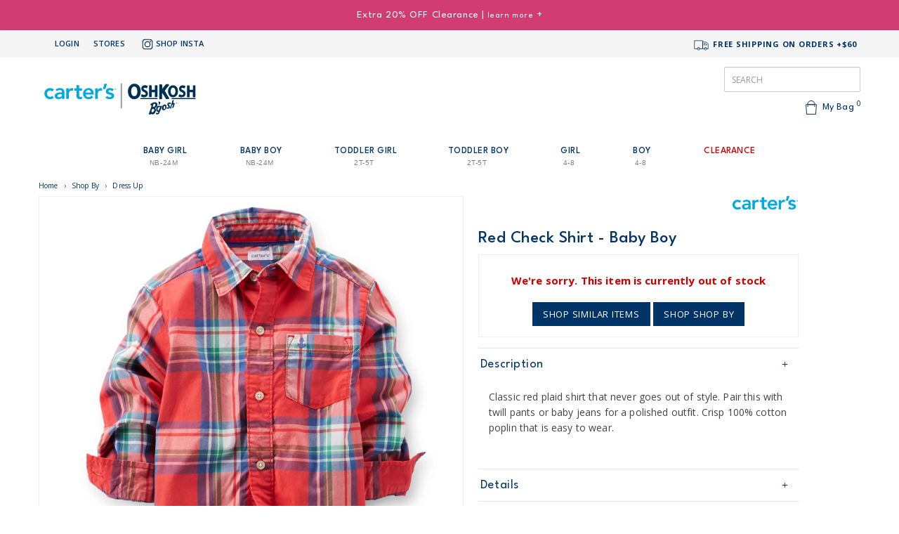

--- FILE ---
content_type: text/html
request_url: https://www.oshkosh.com.au/products/23186-carters-red-check-shirt-baby-boy-225B460
body_size: 63543
content:
<!DOCTYPE html>
<html lang="en">
<head>
    
    <meta charset="utf-8">
  <!-- Google Analytics -->
    <link rel="canonical" href="https://www.oshkosh.com.au/products/23186-carters-red-check-shirt-baby-boy-225B460" />
			
    <title>Carter's Red Check Shirt | Baby Boy</title>

    
    <meta name="viewport" content="width=device-width, initial-scale=1.0, maximum-scale=1.0, user-scalable=no" />
    <meta name="description" content="Classic red plaid shirt that never goes out of style. Pair this with twill pants                                                                                
or baby jeans for a polished outfit. Crisp 100% cotton poplin that is easy to                                                                                   
wear.                                                                                                                                                           ">
    <meta name="keywords" content="baby, babies, kids, clothes, kids clothes, kids clothing online, kids clothes online, online, oshkosh, oshkosh australia, boys, girls">

    
    <!-- Google Tag Manager -->
    <script>
	var dataLayer = [
	
		{"external_id" : "A6AC+uAVgFA2lB3/TSisKXkIJDnHTW9alM6ZrnE09p8Abl6y5Ef96dTrtj+h/1jpLOkLM/Gf+3TXLar5J0kWeA=="},
	
	{			
		"google_tag_params" : {
			"send_to": "A",
			"ecomm_prodid" : ['225B460'],
			"ecomm_pagetype" : "product",
			"ecomm_totalvalue" : 29.95
      	},
		"ecommerce" : {
			"detail" :{
				"products" : [{
					"name" :  "Red Check Shirt",
					"id" : "225B460",
					"price": 29.95,
					"brand": "Carter's",
					"category": "",
					"fbCategory": "Shop By  >  Dress Up"
				}]
			},
			"currencyCode" : "AUD"
		},

		event: "ViewProductPage"
	}	
  ]</script>
    <script>
      window.dataLayer = window.dataLayer || [];
      function gtag(){dataLayer.push(arguments);}
    </script>

    <script>(function(w,d,s,l,i){w[l]=w[l]||[];w[l].push({'gtm.start':
    new Date().getTime(),event:'gtm.js'});var f=d.getElementsByTagName(s)[0],
    j=d.createElement(s),dl=l!='dataLayer'?'&l='+l:'';j.async=true;j.src=
    'https://www.googletagmanager.com/gtm.js?id='+i+dl;f.parentNode.insertBefore(j,f);
    })(window,document,'script','dataLayer','GTM-N9TNPP');</script>
    <!-- End Google Tag Manager -->
    
    


<!-- Pinterest Tag -->
<script>
!function(e){if(!window.pintrk){window.pintrk = function () {
window.pintrk.queue.push(Array.prototype.slice.call(arguments))};var
  n=window.pintrk;n.queue=[],n.version="3.0";var
  t=document.createElement("script");t.async=!0,t.src=e;var
  r=document.getElementsByTagName("script")[0];
  r.parentNode.insertBefore(t,r)}}("https://s.pinimg.com/ct/core.js");

	pintrk('load', '2612404429023');

pintrk('page');
</script>
<noscript>

  	<img height="1" width="1" style="display:none;" alt="" src="https://ct.pinterest.com/v3/?event=init&tid=2612404429023&noscript=1" />

</noscript>
<!-- end Pinterest Tag -->

		<!-- Open Graph Meta Data -->

		<meta property="og:type" content="product.item">
		<meta property="og:title" content="Carter's Red Check Shirt - Baby Boy                                                                                            ">
		<meta property="og:description" content="Classic red plaid shirt that never goes out of style. Pair this with twill pants or baby jeans for a polished outfit. Crisp 100% cotton poplin that is easy to wear. ">
		<meta property="og:url" content="https://www.oshkosh.com.au/products/23186-carters-red-check-shirt-baby-boy-225B460">
		<meta property="og:image" content="https://www.oshkosh.com.au/images/products/225B460/225B460-Z-1.jpg">
		<meta property="og:image:width" content="1000">
		<meta property="og:image:height" content="1000">

	

    
	<link href="https://fonts.googleapis.com/css2?family=Open+Sans:ital,wght@0,300;0,400;0,500;0,700;0,800;1,300;1,400;1,500;1,600&family=League+Spartan:wght@200;300;400;500;800&display=swap" rel="stylesheet">
    <link href="https://oshkoshau-5857.kxcdn.com/bootstrap/css/bootstrap-all.min.css?_=9683" rel="stylesheet"/>    
    <link rel="stylesheet" href="https://cdnjs.cloudflare.com/ajax/libs/Swiper/4.3.3/css/swiper.min.css">
    <link href="/templates/oshkosh/css/oshkosh.css?_=68262" rel="stylesheet"/>
    <link href="https://oshkoshau-5857.kxcdn.com/js/fancybox/jquery.fancybox.css" rel="stylesheet" />
	
<link rel="shortcut icon" type="image/x-icon" href="favicon-oshkosh.ico" />

<link rel="icon" type="image/png" href="/images/favicon/Favicon_PNG_COKB-04.png" sizes="32x32" />
<link rel="icon" type="image/png" href="/images/favicon/Favicon_PNG_COKB-09.png" sizes="96x96" />
<link rel="icon" type="image/png" href="/images/favicon/Favicon_PNG_COKB-12.png" sizes="128x128" />
<link rel="icon" type="image/png" href="/images/favicon/Favicon_PNG_COKB-15.png" sizes="196x196" />
<link rel="icon" type="image/png" href="/images/favicon/Favicon_PNG_COKB-05.png" sizes="16x16" />

<link rel="apple-touch-icon-precomposed" href="/images/favicon/Favicon_PNG_COKB-05.png" />
<link rel="apple-touch-icon-precomposed" sizes="57x57" href="/images/favicon/Favicon_PNG_COKB-05.png" />
<link rel="apple-touch-icon-precomposed" sizes="60x60" href="/images/favicon/Favicon_PNG_COKB-06.png" />
<link rel="apple-touch-icon-precomposed" sizes="72x72" href="/images/favicon/Favicon_PNG_COKB-07.png" />
<link rel="apple-touch-icon-precomposed" sizes="76x76" href="/images/favicon/Favicon_PNG_COKB-08.png" />
<link rel="apple-touch-icon-precomposed" sizes="114x114" href="/images/favicon/Favicon_PNG_COKB-11.png" />
<link rel="apple-touch-icon-precomposed" sizes="120x120" href="/images/favicon/Favicon_PNG_COKB-11.png" />
<link rel="apple-touch-icon-precomposed" sizes="144x144" href="/images/favicon/Favicon_PNG_COKB-13.png" />
<link rel="apple-touch-icon-precomposed" sizes="152x152" href="/images/favicon/Favicon_PNG_COKB-14.png" />
<link rel="apple-touch-icon-precomposed" sizes="180x180" href="/images/favicon/Favicon_PNG_COKB-15.png" />

<meta name="application-name" content="&nbsp;" />
<meta name="msapplication-TileColor" content="#FFFFFF" />
<meta name="msapplication-TileImage" content="/images/favicon/Favicon_PNG_COKB-13.png" />
<meta name="msapplication-square70x70logo" content="/images/favicon/Favicon_PNG_COKB-07.png" />
<meta name="msapplication-square150x150logo" content="/images/favicon/Favicon_PNG_COKB-14.png" />
<meta name="msapplication-wide310x150logo" content="/images/favicon/Favicon_PNG_COKB-15.png" />
<meta name="msapplication-square310x310logo" content="/images/favicon/Favicon_PNG_COKB-15.png" />
  
        
        <base href="https://www.oshkosh.com.au/" />


    <script src="//ajax.googleapis.com/ajax/libs/jquery/1.8.3/jquery.min.js"></script>
    <script src="/js/jquery.hoverIntent.new.js"></script> 
    <script src="https://cdnjs.cloudflare.com/ajax/libs/Swiper/4.3.3/js/swiper.min.js"></script>   
    <script src="/js/cc-js.js?_=9879128739812739812812"></script>

    <script>
	  var CDN_URL = 'https://oshkoshau-5857.kxcdn.com';
      var MIN_STOCK_LEVEL = 0;
    </script>

<script>
    $(window).load(function() {
      // $('#slider').flexslider({
      //   directionNav:true,
      //   controlNav:false,
      //   animation:'slide'
      // });


      //$("#strEmail").simplePlaceholder();
      window.setInterval(keepAlive,60000);
    });


      function keepAlive()
      {
        $.post('keepalive.asp');
      }
</script>


<script src="https://js.afterpay.com/afterpay-1.x.js" data-analytics-enabled
async
></script>



        <script
            async type="text/javascript"
            src="https://static.klaviyo.com/onsite/js/klaviyo.js?company_id=VARrGL"
        ></script>

        <script>
              var _learnq = _learnq || [];
            
        </script>

        
        
                <script type="text/javascript">                    
                    var item = {
                        
                        "ProductName": "Carter's Red Check Shirt - Baby Boy",
                        "ProductID": "23186",
                        "SKU": "225B460",
                        "Categories": ["Dress Up"],
                        "ImageURL": "https://oshkoshau-5857.kxcdn.com/images/products/225B460/225B460-M-1.jpg",
                        "URL": "https://www.oshkosh.com.au/products/23186-carters-red-check-shirt-baby-boy-225B460",                        
                        "Price": 29.95,
                        
                    };
                    
                    _learnq.push(["track", "Viewed Product", item]);
                </script>
            
</head>
<body style="overflow-x:hidden">
  <!-- Google Tag Manager (noscript) -->
  <noscript><iframe src="https://www.googletagmanager.com/ns.html?id=GTM-N9TNPP"
  height="0" width="0" style="display:none;visibility:hidden"></iframe></noscript>
  <!-- End Google Tag Manager (noscript) -->

  <div id="scroll-top"><img src="/images/chevron-up.png" style="width:20px;padding:10px"></div>

<div id="minibag-overlay"></div>
<div class="minicart-pop" style="display: none;">
    
		<h4>My Bag Is Empty</h4>
	
	<div class="minicart-pop-bottom">
		<ul>
			<li><a href="shopaddtocart.asp">View Bag Items</a></li>
			<li><a href="shopcustomer.asp" class="button">CHECKOUT</a></li>
		</ul>
	</div>

	
  </div>

<header>
  <!-- start of mobile menu -->
<ul id="mobile-menu" class="">
    <div class="menuclose-icon">
        <img src="images/icons/header/x-close-icon-navy.png" class="closemenu"
            onclick="$('#mobile-menu').removeClass('active')">
    </div>

    <li class="header-dropdown full-height">
        <div class="accordion" id="accordion-menu">
            <div class="accordion-group">
                <div class="accordion-heading">
                    <a class="accordion-toggle" data-toggle="collapse" data-parent="#accordion-menu"
                        href="#collapse-menu-bg">
                        Baby Girl <span style="font-size:10px;color:#333;">NB - 24M</span>
                    </a>
                </div>
                <div id="collapse-menu-bg" class="accordion-body collapse">
                    <div class="accordion-inner">
                        <div class="mobile-menu-list">
					<h5 class="megamenu-callout">Categories</h5>
                            <ul>
                                <li><a href="categories/671-baby-girl-clothing-outfit-sets" alt="Baby Girl Sets" title="Baby Girl Clothing Sets">Outfit Sets</a></li>
                                <li><a href="categories/678-baby-girl-onesies-jumpsuits-rompers" title="Baby Girl Onesies, Jumpsuits, Rompers"
                                        alt="Baby Girl Onesies">One Piece &amp; Rompers</a></li>
                                <li><a href="categories/495-baby-girl-bodysuits" alt="Baby Girl Bodysuits"
                                        title="Baby Girl Bodysuits">Bodysuits &amp; Packs</a></li>
                                <li><a href="categories/576-baby-girl-pjs-pyjamas-sleepwear" alt="Baby Girl Pyjamas"
                                        title="Baby Girl Pyjamas">PJ's &amp; Sleepwear</a></li>
                                <li class"hidden"><a href="categories/798-baby-girl-bath-time-accessories" alt="Baby Girl Pyjamas"
                                        title="Baby Girl Bath Time">Bath Time</a></li>
                                <li><a href="categories/679-baby-girl-jackets-outerwear" alt="Baby Girl Jackets &amp; Outerwear" title="Baby Girl Jackets &amp; Outerwear">Jackets &amp; Outerwear</a></li>
                                <li><a href="categories/491-baby-girl-shirts-tops" alt="Baby Girl Shirts &amp; Tops" title="Baby Girl Shirts &amp; Tops">Shirts &amp; Tops</a></li>
                                <li><a href="/categories/812-baby-girl-shorts-skirts" alt="Baby Girl Pants and Bottoms" title="Baby Girl Shorts and Skirts">Shorts & Skirts</a></li>
								<li><a href="/categories/492-baby-girl-pants-leggings" alt="Baby Girl Pants & Leggings" title="Baby Girl Pants & Leggings">Pants & Leggings</a></li>
                                <li><a href="categories/493-baby-girl-dresses" alt="Baby Girl Dresses"
                                        title="Baby Girl Dresses">Dresses</a></li>
                                <li class="hidden"><a href="categories/780-baby-girl-swimwear"
                                        alt="Baby Girl Swimwear" title="Baby Girl Swimwear">Swimwear</a></li>
                                <li><a href="/categories/640-baby-girl-worlds-best-overalls-shortalls" alt="Baby Girl Overalls" title="Baby Girl Overalls">Overalls & Shortalls</a></li>
                                
                               <li><a href="/categories/594-baby-girl-shoes-prewalkers" alt="Baby Girl Shoes" title="Baby Girl Shoes">Shoes</a></li>  
                                <li><a href="categories/497-baby-girl-accessories" alt="Baby Girl Accessories"
                                        title="Baby Girl Accessories">Accessories</a></li>

                                <li><a href="categories/490-baby-girl-clothing-accessories" alt="Baby Girl Accessories"
                                        title="Baby Girl Clothing">Shop All</a></li>
                            </ul>

                            <h5 class="megamenu-callout">Our Favourites</h5>
                            <ul>
                                <li><a href="/categories/791-baby-girl-online-exclusive" alt="Baby Girl Online Exclusives"
                                title="Baby Girl Online Exclusives">Online Exclusives</a></li>
                        <li><a href="/categories/621-baby-girl-new-arrivals" alt="Baby Girl New Arrivals">New Arrivals</a></li>
						<li><a href="/categories/682-baby-neutral-clothing-accessories" alt="Baby Girl New Arrivals">Baby Unisex</a></li>
                        <li><a href="/categories/513-baby-girl-dress-up" alt="Baby Boy Formal and Dress Up">Dress Up</a></li>
                        <li class="hidden"><a href="/categories/736-baby-girl-heritage-trackwear" alt="Baby Girl Heritage Trackwear">Hoodies & Track</a></li>	
						<li class="hidden"><a href="/categories/806-little-christmas" alt="Baby Girl chirstmas">Little Christmas</a></li>
                        <li class="hidden"><a href="/categories/734-sherpa-fleece" alt="baby girl Carters Fleece">Sherpa</a></li>
                        <li><a href="/categories/579-baby-girl-collection-sets?ccsort=newin" alt="baby girl Collection Sets">Collection Sets</a></li>
                        <li><a href="/categories/623-baby-girl-denim-jeans" alt="Baby Girl Denim Jeans">Denim</a></li>
                        <li><a class="" title="Baby Girl Little Baby Basics" href="/contents/54-little-baby-basics">Little Baby Basics</a></li>
						<li class=""><a href="/categories/494-baby-girl-made-to-match-clothing" alt="Baby Girl Made to Match">Made to Match</a></li>
                                
                            </ul>
							<h5 class="megamenu-callout">Special Offers</h5>
<ul>
    <li class="sale"><a href="/categories/490-baby-girl-clothing-accessories?ccsort=newin&ccsort=newin&lowprice=4.85&highprice=80&filter-sale=1" alt="Baby Girl Accessories"title="Baby Girl Accessories">Sale</a></li>
    <li class="sale"><a href="/categories/570-baby-girl-clearance" alt="Baby Girl clearance" title="Baby Girl Clearance">Clearance</a></li>
    <li class="hidden"><a href="/categories/671-baby-girl-clothing-outfit-sets" alt="Baby Girl Sets" title="Baby Girl Clothing Sets">40-50% OFF Outfit Sets</a></li>
    <li class="hidden"><a href="/categories/640-baby-girl-worlds-best-overalls-shortalls" alt="Baby Girl Overalls& Skritalls">Shortalls & Overalls Clearance</a></li>
    <li class="hidden"><a href="/categories/576-baby-girl-pjs-pyjamas-sleepwear" alt="Baby Girl Onesies" title="Baby Girl Onesies">50% OFF Onesies</a></li> 
    <li class="hidden"><a href="/categories/678-baby-girl-onesies-jumpsuits-rompers?filter-group=Rompers" alt="Baby Girl Rompers">40% OFF Jumpsuits</a></li>
    <li class="hidden"><a href="/categories/678-baby-girl-onesies-jumpsuits-rompers?filter-group=Sleep+%26+Play" alt="Baby Girl Rompers">$16 Sleep & Play</a></li>
    <li class="hidden"><a href="/categories/576-baby-girl-pjs-pyjamas-sleepwear" alt="Baby Girl PJ's">50% OFF Pyjamas</a></li>
    <li class="hidden"><a href="/categories/495-baby-girl-bodysuits" alt="Baby Girl Bodysuits">$15 Bodysuits</a></li> 
    <li class="hidden"><a href="/categories/671-baby-girl-clothing-sets?filter-group=Bodysuit+Pant+Sets" alt="Baby Boy Short Sets">$20 Bodysuit Pant Sets</a></li> 
    <li class="hidden"><a href="/categories/640-baby-girl-worlds-best-overalls-shortalls" alt="Baby Girl Short Sets">Up to 50% OFF Overalls</a></li> 
    <li class="hidden"><a href="/categories/493-baby-girl-dresses" alt="Baby Girl Short Sets">Up to 60% OFF Dresses</a></li> 
    <li class="hidden"><a href="/categories/736-baby-girl-heritage-trackwear" alt="Baby Boy Heritage Trackwear">50% OFF Hoodies & Trackies</a></li>
    <li class=""><a href="/categories/742-baby-girl-carters-clothing-accessories" alt="Baby Girl all Carters">40% OFF Carter's</a></li>
    <li class=""><a href="/categories/743-baby-girl-oshkosh-bgosh-clothing-accessories" alt="Baby Girl Oshkosh b'gosh">30% OFF OshKosh B'gosh</a></li>


                        </ul>

							<h5 class="megamenu-callout">By Brand</h5>
							<ul>
                                <li><a href="/categories/742-baby-girl-carters-clothing-accessories" alt="Baby Girl all Carters">Carter's</a></li>
                                </li>
                                <li><a href="/categories/743-baby-girl-oshkosh-bgosh-clothing-accessories" alt="Baby Girl Oshkosh b'gosh">OshKosh B'gosh</a></li>
 							</ul>

<!--- Start Banner Callouts --->
                            <div class="mt-menu__image">
                               
                                
<div class="">

 <a href="https://www.oshkosh.com.au/categories/570-baby-girl-clearance">
                                  	
                                            <img alt="carters baby boy" src="/images/menu/SummerSale_Mobile_Clearance.gif" style="width: 100%;">
    
                                <h5>Baby Girl Clearance &#8702;</h5>  </a>
                                    <p></p>	
                                </div>
 <div class="hidden">
                                <p></p>	
                                 
<a href="/categories/671-baby-girl-clothing-sets?filter-group=Bodysuit+Pant+Sets">
                                    <picture>		
                                            <source srcset="https://oshkoshau-5857.kxcdn.com/images/menu/Hop-to-it_Menu_Banners2.png?format=webp" type="image/webp">
                                            <source srcset="https://oshkoshau-5857.kxcdn.com/images/menu/Hop-to-it_Menu_Banners2.png" type="image/jpeg"> 
                                            <img alt="carters baby boy" src="https://oshkoshau-5857.kxcdn.com/images/menu/Hop-to-it_Menu_Banners2.png">
                                        </picture>
                                </a>
<p></p>
                                </div>

 <div class="hidden">
<p></p>
						    <a href="/categories/640-baby-girl-worlds-best-overalls-shortalls">    
                                        <picture>		
                                            <source srcset="https://oshkoshau-5857.kxcdn.com/images/menu/Hop-to-it_Menu_Banners_Overalls11.png?format=webp" type="image/webp">
                                            <source srcset="https://oshkoshau-5857.kxcdn.com/images/menu/Hop-to-it_Menu_Banners_Overalls11.png" type="image/png"> 
                                            <img alt="carters toddler girl" src="https://oshkoshau-5857.kxcdn.com/images/menu/Hop-to-it_Menu_Banners_Overalls11.png">
                                        </picture>
                                </a>                                
								
                                <p></p>	
                                </div>
                            </div>
<!--- End Banner Callouts --->


                        </div>
                    </div>
                </div>
            </div>
            <div class="accordion-group">
                <div class="accordion-heading">
                    <a class="accordion-toggle" data-toggle="collapse" data-parent="#accordion-menu"
                        href="#collapse-menu-bb">
                        Baby Boy <span style="font-size:10px;color:#333;">NB - 24M</span>
                    </a>
                </div>
                <div id="collapse-menu-bb" class="accordion-body collapse">
                    <div class="accordion-inner">
                        <div class="mobile-menu-list">
				<h5 class="megamenu-callout">Categories</h5>
                            <ul>
                                <ul>
                                    <li><a href="/categories/670-baby-boy-clothing-outfit-sets" alt="Baby Boy Clothing and Outfit Sets" title="Baby Boy Clothing and Outfit Sets">Outfit Sets</a></li>
                                    <li><a href="/categories/680-baby-boy-onesies-jumpsuits-rompers" title="Baby Boy Onesies" alt="Baby Boy Onesies">One Piece & Rompers</a></li>
                                    <li><a href="categories/502-baby-boy-bodysuits" alt="Baby Boy Bodysuits" title="Baby Boy Bodysuits">Bodysuits & Packs</a></li>
                                    <li><a href="categories/582-baby-boy-pjs-pyjamas-sleepwear" alt="Baby Boy Pyjamas" title="Baby Boy Pyjamas">PJ's & Sleepwear</a></li>
                                    <li class"hidden"><a href="categories/799-baby-boy-bath-time-accessories" alt="Baby Boy Bath Time" title="Baby Boy Bath Time">Bath Time</a></li>
									<li><a href="/categories/641-baby-boy-worlds-best-overalls-shortalls" alt="Baby Boy Overalls" title="Baby Boy Overalls">Overalls & Shortalls</a></li>
									 <li><a href="categories/681-baby-boy-jackets-outerwear" alt="Baby Boy Jackets & Outerwear" title="Baby Boy Jackets & Outerwear">Jackets & Outerwear</a></li>
                                    <li><a href="categories/499-baby-boy-tops-and-shirts" alt="Baby Boy Shirts & Tops" title="Baby Boy Shirts & Tops">Shirts & Tops</a></li>
                                    <li><a href="/categories/815-baby-boy-shorts" alt="Baby Boy shorts" title="Baby Boy Pants & Shorts">Shorts</a></li>
									<li><a href="/categories/500-baby-boy-pants-denim" alt="Baby Boy Pants & Shorts" title="Baby Boy Pants & Shorts">Pants & Denim</a></li>
                                    <li class="hidden"><a href="categories/781-baby-boy-swimwear" alt="Baby Boy Swimwear" title="Baby Boy Swimwear">Swimwear</a></li>
                                   
                                    <li><a href="/categories/593-baby-boy-shoes-prewalkers" alt="Baby Boy Shoes" title="Baby Boy Shoes">Shoes</a></li>
                            <li><a href="/categories/504-baby-boy-accessories" alt="Baby Boy Accessories" title="Baby Boy Accessories">Accessories</a></li>
                                    <li><a href="categories/498-baby-boy-clothing-accessories" alt="Baby Boy Clothing" title="Baby Boy Clothing">Shop All</a></li>
                                </ul>                               
                                <h5 class="megamenu-callout">Our Favourites</h5>
                                <ul>                               
                                    <li><a href="/categories/792-baby-boy-online-exclusive" alt="Baby Boy Online Exclusives" title="Baby Boy Online Exclusives">Online Exclusives</a></li>
                        <li><a href="/categories/627-baby-boy-new-arrivals" alt="Baby Boy New Arrivals">New Arrivals</a></li>
						<li><a href="/categories/682-baby-neutral-clothing-accessories" alt="Baby Girl New Arrivals">Baby Unisex</a></li>
                        <li><a href="/categories/635-baby-boy-dress-up" alt="Baby Boy Formal and Dress Up">Dress Up</a></li>
						<li class="hidden"><a href="/categories/807-baby-boy-little-christmas" alt="Baby Boy chirstmas">Little Christmas</a></li>
                         <li class="hidden"><a href="/categories/737-baby-boy-heritage-trackwear" alt="Baby Boy Heritage Trackwear">Hoodies & Track</a></li>
                        <li class="hidden"><a href="/categories/735-sherpa-fleece" alt="Carters baby boy Sherpa">Sherpa</a></li>
                        <li><a href="/categories/585-baby-boy-collection-sets" title="baby boy Collection Sets" alt="baby boy Collection Sets">Collection Sets</a></li>
                        <li><a href="/categories/624-baby-boys-denim" title="Baby boy Denim" alt="Baby boy Denim">Denim</a></li>
                        <li><a class="" title="Baby Boy Little Baby Basics" href="/contents/54-little-baby-basics">Little Baby Basics</a></li>
						<li class=""><a href="/categories/501-baby-boy-made-to-match-clothing" title="Baby Boy Made to Match" alt="Baby Boy Made to Match">Made to Match</a></li>
									</ul>
									
								 <h5 class="megamenu-callout">Special Offers</h5>

<ul>
    <li class="sale"><a href="/categories/498-baby-boy-clothing-accessories?ccsort=newin&ccsort=newin&lowprice=4.85&highprice=80&filter-sale=1" alt="Baby Boy Accessories"title="Baby Boy Accessories">Sale</a></li>
    <li class="sale"><a href="/categories/571-baby-boy-clearance" alt="Baby Boy Accessories" title="Baby Boy Clearance">Clearance</a></li>
    <li class="hidden"><a href="/categories/670-baby-boy-clothing-outfit-sets" alt="Baby Boy Clothing Outfit Sets" title="Baby Boy Clothing and Outfit Sets">40-50% OFF Outfit Sets</a></li>
    <li class="hidden"><a href="/categories/641-baby-boy-worlds-best-overalls-shortalls" alt="Baby Boy Overalls& Skritalls">Shortalls & Overalls Clearance</a></li>
    <li class="hidden"><a href="/categories/680-baby-boy-onesies-jumpsuits-rompers?filter-group=Sleep+%26+Play" alt="Baby Boy Onesies">$16 Sleep & Play</a></li>
    <li class="hidden"><a href="/categories/680-baby-boy-onesies-jumpsuits-rompers?filter-group=Jumpsuits" alt="Baby Boy Bodysuits">40% OFF Jumpsuits</a></li> 
    <li class="hidden"><a href="/categories/582-baby-boy-pjs-pyjamas-sleepwear" alt="Baby Boy PJ">50% OFF Pyjamas</a></li>
    <li class="hidden"><a href="/categories/502-baby-boy-bodysuits" alt="Baby Boy Bodysuits">$15 Bodysuits</a></li> 
    <li class="hidden"><a href="/categories/670-baby-boy-clothing-sets?filter-group=Bodysuit+Pant+Sets" alt="Baby Boy Pan Sets">$20 Bodysuit Pant Sets</a></li> 
    <li class="hidden"><a href="/categories/502-baby-boy-bodysuits?filter-group=Single+Bodysuits" alt="Baby Boy Bodysuits">$15 Single Bodysuits</a></li>
    <li class="hidden"><a href="/categories/641-baby-boy-worlds-best-overalls-shortalls" alt="Baby Boy OVeralls and shortalls">Up to 50% OFF Overalls</a></li>
    <li class="hidden"><a href="/categories/737-baby-boy-heritage-trackwear" alt="Baby Boy Heritage Trackwear">50% OFF Hoodies & Trackies</a></li> 
    <li class=""><a href="/categories/744-baby-boy-carters-clothing-accessories" alt="All Baby Boy Carters">40% OFF Carter's</a></li>
    <li class=""><a href="/categories/745-baby-boy-oshkosh-bgosh-clothing-accessories" alt="All Baby Boy Oshkosh bgosh">30% OFF OshKosh B'gosh</a></li>
    
                        </ul>

                                    <h5 class="megamenu-callout">Brands</h5>
  <ul>
    <li><a href="/categories/744-baby-boy-carters-clothing-accessories" alt="All Baby Boy Carters">Carter's</a></li>
                                    <li><a href="/categories/745-baby-boy-oshkosh-bgosh-clothing-accessories" alt="All Baby Boy Oshkosh bgosh">OshKosh B'gosh</a></li>

                                  
                                </ul>

				<!--- Start Banner Callouts --->    
                            <div class="mt-menu__image">
                                <div class="">
							
                                     <a href="https://www.oshkosh.com.au/categories/571-baby-boy-clearance">
                              	
                                            <img alt="carters baby boy" src="/images/menu/SummerSale_Mobile_Clearance.gif" style="width: 100%;">
                                   
                              
                                <h5>Baby Boy Clearance &#8702;</h5>  </a>
                            
                                <p></p>	

                                </div>
                                
                                <div class="hidden">
                                <p></p>	
                                 
<a href="/categories/670-baby-boy-clothing-sets?filter-group=Bodysuit+Pant+Sets">
                                    <picture>		
                                            <source srcset="https://oshkoshau-5857.kxcdn.com/images/menu/Hop-to-it_Menu_Banners2.png?format=webp" type="image/webp">
                                            <source srcset="https://oshkoshau-5857.kxcdn.com/images/menu/Hop-to-it_Menu_Banners2.png" type="image/jpeg"> 
                                            <img alt="carters baby boy" src="https://oshkoshau-5857.kxcdn.com/images/menu/Hop-to-it_Menu_Banners2.png">
                                        </picture>
                                </a>
  			<p></p>	
                                </div>

 <div class="hidden">
                                <p></p>	
                                 
    <a href="/categories/641-baby-boy-worlds-best-overalls-shortalls">    
                                        <picture>		
                                            <source srcset="https://oshkoshau-5857.kxcdn.com/images/menu/Hop-to-it_Menu_Banners_Overalls11.png?format=webp" type="image/webp">
                                            <source srcset="https://oshkoshau-5857.kxcdn.com/images/menu/Hop-to-it_Menu_Banners_Overalls11.png" type="image/png"> 
                                            <img alt="carters toddler girl" src="https://oshkoshau-5857.kxcdn.com/images/menu/Hop-to-it_Menu_Banners_Overalls11.png">
                                        </picture>
                                </a> 

                                </div>

                            </div>
<!--- End Banner Callouts --->

                        </div>
                    </div>
                </div>
            </div>
   <div class="accordion-group">
                <div class="accordion-heading">
                    <a class="accordion-toggle" data-toggle="collapse" data-parent="#accordion-menu"
                        href="#collapse-menu-tg">
                        Toddler Girl <span style="font-size:10px;color:#333;">2T - 5T</span>
                    </a>
                </div>
                <div id="collapse-menu-tg" class="accordion-body collapse">
                    <div class="accordion-inner">
                        <div class="mobile-menu-list">
						<h5 class="megamenu-callout">Categories</h5>
                            <ul>
                                <li><a href="/categories/733-toddler-girl-sets" alt="Toddler Girl Clothing Sets">Outfit Sets</a></li>
								<li><a href="/categories/703-toddler-girl-pjs-pyjamas-onesies" alt="Toddler Girl Pyjamas">PJ's &amp; Sleepwear</a></li>
								<li class=""><a href="/categories/821-toddler-girl-jumpsuits-rompers" alt="Toddler Girl Swimwear">Jumpsuits & Rompers</a></li>
								<li><a href="/categories/701-toddler-girl-dresses" alt="Toddler Girl Dresses">Dresses</a></li>
								<li><a href="/categories/711-toddler-girls-worlds-best-overalls-skirtalls" alt="Toddler Girl Overalls& Skritalls">Overalls & Skirtalls</a></li>
                                <li><a href="/categories/702-jackets-outerwear" alt="Toddler Girl Jackets &amp; Outerwear">Jackets &amp; Outerwear</a></li>
                                <li><a href="/categories/699-toddler-girl-tops-shirts" alt="Toddler Girl Shirts &amp; Tops">Shirts & Tops</a></li>
                                <li><a href="/categories/813-toddler-girl-shorts-skirts" alt="Toddler Girl Shirts & Tops">Shorts & Skirts</a></li>
                        		<li><a href="/categories/700-toddler-girl-pants-leggings" alt="Toddler Girl Pants & Leggings">Pants & Leggings</a></li>
                                
                                <li class="hidden"><a href="/categories/782-toddler-girl-swimwear" alt="Toddler Girl Swimwear">Swimwear</a></li>
                                
                                
                                <li><a href="/categories/704-toddler-girl-shoes" alt="Toddler Girl Shoes">Shoes</a></li>
                                <li><a href="/categories/705-toddler-girl-accessories" alt="Toddler Girl Accessories">Accessories</a>
                                </li>
                        
                                <li><a href="/categories/683-toddler-girl-clothing-accessories" alt="Toddler Girl clothing" title="Toddler Girl Clothing">Shop All</a></li>
                            </ul>
                           
                            <h5 class="megamenu-callout">Our Favourites</h5>
                            <ul>
 						<li><a href="/categories/793-toddler-girl-online-exclusive" alt="Toddler Girl Online Exclusives" title="Toddler Girl Online Exclusives">Online Exclusives</a></li>
                        <li><a href="/categories/707-toddler-girl-new-arrivals" alt="Toddler Girl New Arrivals">New Arrivals</a></li>                 
                        <li><a href="/categories/514-toddler-girl-dress-up" alt="Toddler Girl Formal and Dress Up">Dress Up</a></li>
						<li class="hidden"><a href="/categories/880-shop-all-activewear?ccsort=ATOZ&ccsort=ATOZ&lowprice=0&highprice=44&filter-agegroup=TODG" alt="Activewear All Age" >Activewear</a></li>
					<li class="hidden"><a href="/categories/738-toddler-girl-heritage-trackwear" alt="Toddler Girl Heritage Trackwear">Hoodies & Track</a></li>
                    <li class=""><a href="/categories/724-toddler-girl-denim" alt="Denim">Denim</a></li>
                        <li class=""><a href="/categories/708-toddler-girl-made-to-match-clothing" alt="Toddler Girl Mix Match">Made to Match</a></li>
                                
                               
                                
 </ul>
<h5 class="megamenu-callout">Special Offers</h5>

<ul>
    <li class="sale"><a href="/categories/683-toddler-girl-clothing-accessories?ccsort=newin&ccsort=newin&lowprice=4.85&highprice=80&filter-sale=1" alt="Toddler Girl sale" title="Toddler Girl sale">Sale</a></li>
    <li class="sale"><a href="/categories/720-toddler-girls-clearance" alt="Toddler Girl Clearance" title="Toddler Girl Clearance">Clearance</a></li>		
    <li class="hidden"><a href="/categories/703-toddler-girl-pjs-pyjamas-onesies" alt="Toddler Girl Pyjamas">50% OFF Pyjamas</a></li>
    <li class="hidden"><a href="/categories/733-toddler-girl-clothing-sets" alt="Toddler Girl Pyjamas">40-50% OFF Outfit Sets</a></li>
    <li class="hidden"><a href="/categories/702-toddler-girl-jackets-outerwear" alt="Toddler Girl Puffers" title="Toddler Girl Puffers">40% OFF Puffers</a></li>
    <li class="hidden"><a href="https://www.oshkosh.com.au/categories/738-toddler-girl-heritage-trackwear" alt="Toddler Girl Puffers" title="Toddler Girl Puffers">50% Trackies</a></li>
    <li class="hidden"><a href="/categories/703-toddler-girl-pjs-pyjamas-onesies" alt="Toddler Girl Short Sets">50% OFF PJs</a></li>			 		 					
    <li class="hidden"><a href="/categories/711-toddler-girls-worlds-best-overalls-skirtalls" alt="Toddler Girl Overalls & Skritalls">Shortalls & Overalls Clearance</a></li>
    <li class=""><a href="/categories/746-toddler-girl-carters-clothing-accessories" alt="All Toddler Girl Carter's Clothing">40% OFF Carter's</a></li>
    <li class=""><a href="/categories/747-toddler-girl-oshkosh-bgosh-clothing-accessories" alt="All Toddler Girl Oshkosh Clothing">30% OFF OshKosh B'gosh</a></li>
                        
                        </ul>
															
                                <h5 class="megamenu-callout">Brand</h5>
								<ul>
                                    <li><a href="/categories/746-toddler-girl-carters-clothing-accessories" alt="All Toddler Girl Carter's Clothing">Carter's</a></li>
                                <li><a href="/categories/747-toddler-girl-oshkosh-bgosh-clothing-accessories" alt="all oshkosh">OshKosh B'gosh</a></li>
                            </ul>

<!--- Start Banner Callouts --->
                            <div class="mt-menu__image">

                                <div class="">
                                    <a href="https://www.oshkosh.com.au/categories/720-toddler-girls-clearance">
                                	
                                            <img alt="carters baby boy" src="/images/menu/SummerSale_Mobile_Clearance.gif" style="width: 100%;">

                                <h5>Toddler Girl Clearance &#8702;</h5>  </a>
 <p></p>	
                                </div>

<div class="hidden">
 <p></p>
<a href="/categories/782-toddler-girl-swimwear">
                                    <picture>		
                                            <source srcset="https://oshkoshau-5857.kxcdn.com/images/menu/MenuBanners_ClickFrenzy4.png?format=webp" type="image/webp">
                                            <source srcset="https://oshkoshau-5857.kxcdn.com/images/menu/MenuBanners_ClickFrenzy4.png" type="image/jpeg"> 
                                            <img alt="carters baby boy" src="https://oshkoshau-5857.kxcdn.com/images/menu/MenuBanners_ClickFrenzy4.png">
                                        </picture>
                                </a>
                                
                                <p></p>	
                                </div>
                                
                                <div class="hidden">
                                <p></p>	
                               <a href="/categories/711-toddler-girls-worlds-best-overalls-skirtalls">    
                                        <picture>		
                                            <source srcset="https://oshkoshau-5857.kxcdn.com/images/menu/Hop-to-it_Menu_Banners_Overalls11.png?format=webp" type="image/webp">
                                            <source srcset="https://oshkoshau-5857.kxcdn.com/images/menu/Hop-to-it_Menu_Banners_Overalls11.png" type="image/png"> 
                                            <img alt="carters toddler girl" src="https://oshkoshau-5857.kxcdn.com/images/menu/Hop-to-it_Menu_Banners_Overalls11.png">
                                        </picture>
                                </a> 
                                </div>
                       </div>

<!--- End Banner Callouts --->

                        </div>
                    </div>
                </div>
            </div>
            <div class="accordion-group">
                <div class="accordion-heading">
                    <a class="accordion-toggle" data-toggle="collapse" data-parent="#accordion-menu"
                        href="#collapse-menu-tb">
                        Toddler Boy <span style="font-size:10px;color:#333;">2T - 5T</span>
                    </a>
                </div>
                <div id="collapse-menu-tb" class="accordion-body collapse">
                    <div class="accordion-inner">
                        <div class="mobile-menu-list">
						 <h5 class="megamenu-callout">Categories</h5>
                            <ul>
                                <li><a href="/categories/732-toddler-boy-clothing-sets" alt="Toddler Boy Clothing Sets">Outfit Sets</a></li>
<li><a href="/categories/713-toddler-boy-pjs-pyjamas-onesies" alt="Toddler Boy Pyjamas">PJ's & Sleepwear</a></li>
<li><a href="/categories/716-toddler-boys-worlds-best-overalls-shortalls" alt="Toddler Boy Overalls">Overalls & Shortalls</a></li>
                            <li><a href="/categories/712-toddler-boy-jackets-outerwear" alt="Toddler Boy Jackets & Outerwear">Jackets & Outerwear</a></li>
                            <li><a href="/categories/709-toddler-boy-tops-shirts" alt="Toddler Boy Shirts & Tops">Shirts & Tops</a></li>
                            <li><a href="/categories/816-toddler-boy-shorts" alt="Baby Boy shorts" title="Baby Boy Pants & Shorts">Shorts</a></li>
                            <li><a href="/categories/710-toddler-boy-pants-denim" alt="Baby Boy Pants & Shorts" title="Baby Boy Pants & Shorts">Pants & Denim</a></li>
                            <li class="hidden"><a href="/categories/783-toddler-boy-swimwear" alt="Toddler Boy Swimwear">Swimwear</a></li>
                             
                            
                            <li><a href="/categories/714-toddler-boy-shoes-boots" alt="Toddler Boy Shoes">Shoes</a></li>
                            <li><a href="/categories/715-toddler-boy-accessories" alt="Toddler Boy Accessories">Accessories</a></li>
                             
                                <li><a href="/categories/684-toddler-boys-clothing-accessories" alt="Toddler Boy clothing" title="Toddler Boy Clothing">Shop All</a></li>

                            </ul>

                            <h5 class="megamenu-callout">Our Favourites</h5>
                            <ul>
                               
                                <li><a href="/categories/794-online-exclusive" alt="Toddler Boy Online Exclusives" title="Toddler Boy Online Exclusives">Online Exclusives</a></li>
                                <li><a href="/categories/718-toddler-boy-new-arrivals" alt="Toddler Boy New Arrivals">New Arrivals</a></li>
                                <li class="hidden"><a href="/categories/739-toddler-boy-heritage-trackwear" alt="Baby Boy Heritage Trackwear">Hoodies & Track</a></li>
                                <li class=""><a href="/categories/719-toddler-boy-match-to-match-clothing" alt="Toddler Boy made to match">Made to Match</a></li>
                                <li><a href="/categories/636-toddler-boy-dress-up" alt="Toddler Boy Formal and Dress Up">Dress Up</a></li>
                                <li><a href="/categories/725-toddler-boy-denim" alt="Toddler Boy Denim">Denim</a></li>
								 </ul>
								
								<h5 class="megamenu-callout">Special Offers</h5>
                        <ul>
                            <li class="sale"><a href="/categories/684-toddler-boys-clothing-accessories?ccsort=newin&ccsort=newin&lowprice=4.85&highprice=80&filter-sale=1" alt="Toddler Boy sale" title="Toddler Boy sale">Sale</a></li>
                            <li class="sale"><a href="/categories/721-toddler-boys-clearance" alt="Toddler Boy CLearance" title="Toddler Boy Clearance">Clearance</a></li>
                            <li class="hidden"><a href="/categories/873-up-to-60-off?ccsort=newin&ccsort=newin&lowprice=5&highprice=78&filter-agegroup=TODB&filter-agegroup=TUNI&filter-agegroup=TODU" alt="Toddler Girl Made to Match">Up to 60% OFF</a></li>
                            <li class="hidden"><a href="/categories/713-toddler-boy-pjs-pyjamas-onesies" alt="Toddler Boy Pyjamas">50% OFF Pyjamas</a></li>
                            <li class="hidden"><a href="/categories/732-toddler-boy-clothing-sets" alt="Toddler Girl Pyjamas">40-50% OFF Outfit Sets</a></li>
                            <li class="hidden"><a href="/categories/712-toddler-boy-jackets-outerwear" alt="Toddler Boy Puffers" title="Toddler Boy Puffers">40% OFF Puffers</a></li>
                            <li class="hidden"><a href="/categories/712-toddler-boy-jackets-outerwear" alt="Toddler Boy Puffers" title="Toddler Boy Puffers">50% OFF Trackies</a></li>
                            <li class="hidden"><a href="/categories/713-toddler-boy-pjs-pyjamas-onesies" alt="Toddler Boy" title="Toddler Boy Sets">50% OFF PJs</a></li>
                            <li class="hidden"><a href="/categories/716-toddler-boys-worlds-best-overalls-shortalls" alt="Overalls">Shortalls & Overalls Clearance</a></li>
                            <li class="hidden"><a href="/categories/739-toddler-boy-heritage-trackwear" alt="Baby Boy Heritage Trackwear">50% OFF Hoodies & Trackies</a></li>
                            <li class=""><a href="/categories/748-toddler-boy-carters-clothing-accessories" alt="Toddler Boy All Carters">40% OFF Carter's</a></li>
                            <li class=""><a href="/categories/749-toddler-boy-oshkosh-bgosh-clothing-accessories" alt="Toddler Boy All Oshkosh Sale">30% OFF OshKosh B'gosh</a></li>


                        

                        </ul>

								
                                 <h5 class="megamenu-callout">Brands</h5>
<ul>
                                <li><a href="/categories/748-toddler-boy-carters-clothing-accessories" alt="Toddler Boy All Carters">Carter's</a>
                                </li>
                                <li><a href="/categories/749-toddler-boy-oshkosh-bgosh-clothing-accessories" alt="Toddler Boy All Oshkosh">OshKosh B'gosh</a>
                                </li>
                            </ul>

<!--- Start Banner Callouts --->
                            <div class="mt-menu__image" >

                               <div class="">
                                    <a href="https://www.oshkosh.com.au/categories/721-toddler-boys-clearance">
                                 	
                                            <img alt="carters baby boy" src="/images/menu/SummerSale_Mobile_Clearance.gif" style="width: 100%;">

                                <h5>Toddler Boy Clearance &#8702;</h5>  </a>
 <p></p>	
                                </div>

							<div class="hidden">
							 <p></p>
								
<a href="/categories/783-toddler-boy-swimwear">
                                    <picture>		
                                            <source srcset="https://oshkoshau-5857.kxcdn.com/images/menu/MenuBanners_ClickFrenzy4.png?format=webp" type="image/webp">
                                            <source srcset="https://oshkoshau-5857.kxcdn.com/images/menu/MenuBanners_ClickFrenzy4.png" type="image/jpeg"> 
                                            <img alt="carters baby boy" src="https://oshkoshau-5857.kxcdn.com/images/menu/MenuBanners_ClickFrenzy4.png">
                                        </picture>
                                </a>
                                
                                <p></p>	
                                </div>
                                
                                <div class="hidden">
                                <p></p>	
                             	<a href="/categories/716-toddler-boys-worlds-best-overalls-shortalls">    
                                        <picture>		
                                            <source srcset="https://oshkoshau-5857.kxcdn.com/images/menu/Hop-to-it_Menu_Banners_Overalls11.png?format=webp" type="image/webp">
                                            <source srcset="https://oshkoshau-5857.kxcdn.com/images/menu/Hop-to-it_Menu_Banners_Overalls11.png" type="image/png"> 
                                            <img alt="carters toddler girl" src="https://oshkoshau-5857.kxcdn.com/images/menu/Hop-to-it_Menu_Banners_Overalls11.png">
                                        </picture>
                                </a> 
                                </div>   
                                                
                            </div>

<!--- End Banner Callouts --->
                        </div>
                    </div>
                </div>
            </div>
            <div class="accordion-group">
                <div class="accordion-heading">
                    <a class="accordion-toggle" data-toggle="collapse" data-parent="#accordion-menu"
                        href="#collapse-menu-g">
                        Girl <span style="font-size:10px;color:#333;">4 - 8</span>
                    </a>
                </div>
                <div id="collapse-menu-g" class="accordion-body collapse">
                    <div class="accordion-inner">
                        <div class="mobile-menu-list">
						<h5 class="megamenu-callout">Categories</h5>
                            <ul>
								<li><a href="/categories/822-girl-clothing-sets" alt="Girl Clothing Outfit Sets" title="Girl Clothing Outfit Sets">Clothing Sets</a></li>
								 <li class=""><a href="/categories/479-girl-pyjamas-pjs-sleepwear" alt="Girl Pyjamas">PJ's &amp; Sleepwear</a></li>
								<li><a href="/categories/477-children-girl-dresses" alt="Girl Dresses">Dresses</a></li>
								<li class=""><a href="/categories/642-girl-worlds-best-overalls-skirtalls" alt="Girl Overalls">Overalls & Skirtalls</a></li>
								 <li><a href="/categories/722-girl-jackets-outerwear" alt="Girl Jackets &amp; Outerwear">Jackets &amp; Outerwear</a></li>
                                <li><a href="/categories/475-girl-shirts-and-tops" alt="Girl Shirts &amp; Tops">Shirts &amp; Tops</a></li>
                                <li><a href="/categories/814-girl-shorts-skirts" alt="Girl Shorts & Skirts">Shorts & Skirts</a></li>
                        		<li><a href="/categories/476-girl-pants-leggins" alt="Girl Pants & Leggings">Pants & Leggings</a></li>
                                <li class="hidden"><a href="/categories/784-girl-swimwear" alt="Girl Swimwear">Swimwear</a></li>
                               
                               
                                <li class="hidden"><a href="/categories/598-girl-shoes" alt="Girl Shoes">Shoes</a></li>
                                <li><a href="/categories/481-accessories" alt="Girl Accessories">Accessories</a></li>
                                <br>
                                <li><a href="/categories/474-girls-clothing-accessories" alt="Girl clothing" title="Girl Clothing">Shop All</a></li>
                            </ul>
                        
                            <h5 class="megamenu-callout">Our Favourites</h5>
                            <ul>
                                <li class="sale"><a href="/categories/720-girls-clearance" alt="Baby Girl Accessories" title="Baby Girl Accessories" style="color: #cc0000;">Clearance</a></li>
                                
                                <li class="hidden"><a href="/categories/795-online-exclusive" alt="Girl Online Exclusives" title="Girl Online Exclusives">Online Exclusives</a></li>
                                <li><a href="/categories/628-girl-new-arrivals?ccsort=newin" alt="Girl New Arrivals">New Arrivals</a></li>
                             
                                <li><a href="/categories/788-girls-dress-up" alt="Girl Formal and Dress Up">Dress Up</a></li>
						
<li class="hidden"><a href="/categories/740-girl-heritage-trackwear" alt="Girl Heritage Trackwear">Hoodies & Track</a></li>
                                <li><a href="/categories/625-girls-denim" alt="Denim">Denim</a></li>
                                <li class=""><a href="/categories/478-girl-match-to-match-clothing" alt="Girl Mix &amp; Match Tees Shorts">Made to Match</a></li>
 </ul> 

<h5 class="megamenu-callout">Specials</h5>
                        <ul>
                            <li class="sale"><a href="/categories/474-girls-clothing-accessories?ccsort=bestseller&ccsort=bestseller&lowprice=7.85&highprice=80&filter-sale=1" alt="Boy Sale" title="Boy Sale">Sale</a></li>
                            <li class="sale"><a href="/categories/572-girls-clearance" alt="Baby Girl Accessories" title="Girl Clearance">Clearance</a></li>
                            <li class="hidden"><a href="/categories/479-girl-pyjamas-pjs-sleepwear" alt="Baby Girl Short Sets">50% OFF Pyjamas</a></li>
                            <li class="hidden"><a href="/categories/642-girl-worlds-best-overalls-skirtalls" alt="Girl Overalls">Shortalls & Overalls Clearance</a></li>
                            <li class="hidden"><a href="/categories/722-girl-jackets-outerwear" alt="Girl Puffers" title="Girl Puffers">40% OFF Puffers</a></li>
                            <li class="hidden"><a href="/categories/722-girl-jackets-outerwear" alt="Girl fleece" title="Girl fleece">50% OFF Fleece Layers</a></li>
                            <li class="hidden"><a href="/categories/740-girl-heritage-trackwear" alt="Baby Boy Heritage Trackwear">50% OFF Hoodies & Trackies</a></li>
                            <li class=""><a href="/categories/750-girl-carters-clothing-accessories" alt="Shop all Girls Carters">40% OFF Carter's</a></li>
                            <li class=""><a href="/categories/751-all-oshkosh" alt="Shop all Girls Carters">30% OFF OshKosh B'gosh</a></li>


    
                        </ul>
                                
<h5 class="megamenu-callout">Brands</h5>
 <ul>
    <li><a href="/categories/750-girl-carters-clothing-accessories" alt="Shop all Girls Carters">Carter's</a></li>
                                <li><a href="/categories/751-all-oshkosh" alt="Sets">OshKosh B'gosh</a></li>
                            </ul>


<!--- Start Banner Callouts --->
                            <div class="mt-menu__image">

                                   <div class="">
                                    <a href="https://www.oshkosh.com.au/categories/572-girls-clearance">
                                	
                                            <img alt="Boy Clearance" src="/images/menu/SummerSale_Mobile_Clearance.gif" style="width: 100%;">
                                 
                              
                                <h5>Girl Clearance &#8702;</h5>  </a>
 <p></p>	
                                </div>
   <div class="hidden">
 <p></p>
                             <a href="/categories/784-girl-swimwear">
                                    <picture>		
                                            <source srcset="https://oshkoshau-5857.kxcdn.com/images/menu/MenuBanners_ClickFrenzy4.png?format=webp" type="image/webp">
                                            <source srcset="https://oshkoshau-5857.kxcdn.com/images/menu/MenuBanners_ClickFrenzy4.png" type="image/jpeg"> 
                                            <img alt="carters baby boy" src="https://oshkoshau-5857.kxcdn.com/images/menu/MenuBanners_ClickFrenzy4.png">
                                        </picture>
                                </a>

                                <p></p>	
                                </div>
                                
                                <div class="hidden">
                                <p></p>	
                               	<a href="/categories/642-girl-worlds-best-overalls-skirtalls">    
                                        <picture>		
                                            <source srcset="https://oshkoshau-5857.kxcdn.com/images/menu/Hop-to-it_Menu_Banners_Overalls11.png?format=webp" type="image/webp">
                                            <source srcset="https://oshkoshau-5857.kxcdn.com/images/menu/Hop-to-it_Menu_Banners_Overalls11.png" type="image/png"> 
                                            <img alt="carters toddler girl" src="https://oshkoshau-5857.kxcdn.com/images/menu/Hop-to-it_Menu_Banners_Overalls11.png">
                                        </picture>
                                </a> 
                                </div>   
                                                
                            </div>     

<!--- End Banner Callouts --->   
                        </div>
                    </div>
                </div>
            </div>
            <div class="accordion-group">
                <div class="accordion-heading">
                    <a class="accordion-toggle" data-toggle="collapse" data-parent="#accordion-menu"
                        href="#collapse-menu-b">
                        Boy <span style="font-size:10px;color:#333;">4 - 8</span>
                    </a>
                </div>
                <div id="collapse-menu-b" class="accordion-body collapse">
                    <div class="accordion-inner">
                        <div class="mobile-menu-list">
						<h5 class="megamenu-callout">Categories</h5>
                            <ul>
								<li><a href="/categories/823-boy-clothing-sets" alt="Boy Clothing Outfit Sets" title="Boy Clothing Outfit Sets">Clothing Sets</a></li>
								<li class=""><a href="/categories/486-boys-pyjamas-pjs-sleepwear" alt="Boy Pyjamas" title="Boy Pyjamas">PJ's &amp; Sleepwear</a></li>
								<li class="hidden"><a href="/categories/643-boys-worlds-best-overalls" alt="Boy Overalls" title="Boy Overalls">Overalls</a></li>
                                <li><a href="/categories/723-boy-jackets-outerwear" alt="Boy Jackets &amp; Outerwear" title="Boy Jackets &amp; Outerwear">Jackets &amp; Outerwear</a></li>
                                <li><a href="/categories/483-boys-tops-shirts" alt="Boy Shirts &amp; Tops" title="Boy Shirts &amp; Tops">Shirts &amp; Tops</a></li>
                                <li><a href="/categories/484-boys-pants-denim" alt="Boy Pants & Denim" title="Boy Pants & Denim">Pants & Denim</a></li>
								<li><a href="/categories/817-boy-shorts" alt="Boy shorts" title="Boy Shorts">Shorts</a></li>
                                <li class="hidden"><a href="/categories/785-boy-swimwear" alt="Boy Swimwear" title="Boy Swimwear">Swimwear</a></li>
                                
                                
                                 <li class="hidden"><a href="/categories/597-shoes" alt="Boy Shoes" title="Boy Shoes">Shoes</a></li>
                                <li><a href="/categories/488-accessories" alt="Boy Accessories"title="Boy Accessories">Accessories</a></li>
                 
                                <li><a href="categories/482-boys-clothing-accessories" alt="Boy clothing" title="Boy Clothing">Shop All</a></li>
                            </ul>
                         
                            <h5 class="megamenu-callout">Our Favourites</h5>
                            <ul>
                                <li class=""><a href="/categories/796-online-exclusive" alt="Boy Online Exclusives" title="Baby Girl Online Exclusives">Online Exclusives</a></li>                                                       
                                <li><a href="/categories/629-boy-new-arrivals?ccsort=newin" alt="Boy New Arrivals">New Arrivals</a></li>
                                <li class=""><a href="/categories/485-boy-mate-to-match-clothing" alt="Boy Mix and Match">Made to Match</a></li>
                                <li><a href="/categories/675-boys-dress-up" alt="Boy Formal and Dress Up">Dress Up</a></li>
								<li class="hidden"><a href="/categories/880-shop-all-activewear?ccsort=ATOZ&ccsort=ATOZ&lowprice=0&highprice=44&filter-agegroup=BOY" alt="Activewear All Age" >Activewear</a></li>
	<li class="hidden"><a href="/categories/741-boy-heritage-trackwear" alt="Baby Boy Heritage Trackwear">Hoodies & Track</a></li>
                                <li><a href="/categories/626-boys-denim" alt="BOY Denim">Denim</a></li>
								
                                </ul>

<h5 class="megamenu-callout">Special Offers</h5>

  <ul>
  
    <li class="sale"><a href="/categories/482-boys-clothing-accessories?ccsort=newin&ccsort=newin&lowprice=7.85&highprice=70&filter-sale=1" alt="Boy Sale" title="Boy Sale">Sale</a></li>
                            <li class="sale"><a href="/categories/573-boys-clearance" alt="Boy Clearance" title="Boy Accessories">Clearance</a></li>
                            <li class="hidden"><a href="/categories/486-boys-pyjamas-pjs-sleepwear" alt="Boy Pjs">50% OFF Pyjamas</a></li>
                            <li class="hidden"><a href="/categories/723-boy-jackets-outerwear" alt="Boy Puffers" title="Boy Pufferss">40% OFF Puffers</a></li>
                             <li class="hidden"><a href="/categories/723-boy-jackets-outerwear" alt="Girl fleece" title="Boy fleece">50% OFF Fleece Layers</a></li>
                            <li class="hidden"><a href="/categories/741-boy-heritage-trackwear" alt="Baby Boy Heritage Trackwear">50% OFF Hoodies & Trackies</a></li>
                            <li class=""><a href="/categories/752-boy-carters-clothing-accessories" alt="Boy Carter's">40% OFF Carter's</a></li>
                            <li><a href="/categories/753-all-oshkosh" alt="BOY All Oshkosh">30% OFF OshKosh B'gosh</a></li>



                           
                        </ul>


								
                                 <h5 class="megamenu-callout">Brands</h5>
<ul>

                                <li><a href="/categories/752-boy-carters-clothing-accessories" alt="All Kid Boy Carter's">Carter's</a></li>
                                <li><a href="/categories/753-all-oshkosh" alt="All Kid Boy Oshkosh">OshKosh B'gosh</a></li>
                            </ul>

<!--- Start Banner Callouts --->     
                            <div class="mt-menu__image">

                                       <div class="">
                                    <a href="https://www.oshkosh.com.au/categories/573-boys-clearance">
                                	
                                            <img alt="carters baby boy" src="https://oshkoshau-5857.kxcdn.com/images/menu/SummerSale_Mobile_Clearance.gif" style="width: 100%;">
                                 
                              
                                <h5>Boy Clearance &#8702;</h5>  </a>
 <p></p>	
                                </div>

 <div class="hidden">
 <p></p>
                                <a href="/categories/785-boy-swimwear">
                                    <picture>		
                                            <source srcset="https://oshkoshau-5857.kxcdn.com/images/menu/MenuBanners_ClickFrenzy4.png?format=webp" type="image/webp">
                                            <source srcset="https://oshkoshau-5857.kxcdn.com/images/menu/MenuBanners_ClickFrenzy4.png" type="image/jpeg"> 
                                            <img alt="carters baby boy" src="https://oshkoshau-5857.kxcdn.com/images/menu/MenuBanners_ClickFrenzy4.png">
                                        </picture>
                                </a>
                                <p></p>

                               </div>
                                
                                <div class="hidden">
                                <p></p>	
                                <a href="/categories/573-boys-clearance"> 
   
                                        <picture>		
                                            <source srcset="https://oshkoshau-5857.kxcdn.com/images/menu/020_MSS_CategoryBanner.png?format=webp" type="image/webp">
                                            <source srcset="https://oshkoshau-5857.kxcdn.com/images/menu/020_MSS_CategoryBanner.png" type="image/jpeg"> 
                                            <img alt="carters baby boy" src="https://oshkoshau-5857.kxcdn.com/images/menu/020_MSS_CategoryBanner.png">
                                        </picture>
                                </a>

                                </div>   
                                                
                            </div>

<!--- End Banner Callouts ---> 

                        </div>
                    </div>
                </div>
            </div>
            <div class="accordion-group">
                <div class="accordion-heading">
                    <a class="accordion-toggle sale" data-toggle="collapse" data-parent="#accordion-menu"
                        href="#collapse-menu-clear">
                        Clearance
                    </a>
                </div>
                <div id="collapse-menu-clear" class="accordion-body collapse">
                    <div class="accordion-inner">
                        <div class="mobile-menu-list">
                            <ul>
                                <li> <a class="" title="Shop Clearance Baby Girls" href="/categories/570-baby-girl-clearance">Baby Girl</a></li><br>
                                <li><a class="" title="Shop Clearance Toddler Girls" href="/categories/720-toddler-girls-clearance">Toddler Girl</a>
                                </li><br>
                                <li><a title="Shop Clearance Girls Clothing" href="/categories/720-girls-clearance" alt="Girls">Girl</a></li><br>
                                <li> <a class="" title="Shop Clearance Baby Boys" href="/categories/571-baby-boy-clearance">Baby Boy</a></li><br>
                                <li><a class="" title="Shop Clearance Toddler Boys" href="/categories/721-toddler-boys-clearance">Toddler Boy</a></li><br>                                
                                <li><a class="" title="Shop Clearance Boys" href="/categories/573-boys-clearance">Boy</a></li><br>
								<li><a class="" title="Shop All Clearance" href="/categories/618-clearance">View All</a></li>
                        </div>
                    </div>
                </div>
            </div>
                   </div>
    </li>
    <br>

    <!--
    <li class="hidden">
        <img src="images/landingpage/about/about-carters-oshkosh-kids-clothing_04.jpg" width="100%"
            title="Oshkosh B'gosh Baby Clothing" alt="Oshkosh B'gosh Baby Clothing">
    </li>
    <li class="hidden">
        <img src="images/landingpage/about/about-carters-oshkosh-kids-clothing_04.jpg" width="100%"
            title="Oshkosh B'gosh Baby Clothing" alt="Oshkosh B'gosh Baby Clothing">
    </li>
    -->
</ul>

<!-- end of mobile menu -->

<!-- start of header dropdown  -->
<div id="top-bar-sale" class="" style="">
	<div class="container" >
			<div class="row">
				<div class="span12">
					<div class="accordion-header" id="accordion2246">
  						<div class="accordion-header-group">
    							<div class="accordion-header-heading" style="text-align: center;">
     							 <a class="accordion-header-toggle visible-phone-sm" data-toggle="collapse" data-parent="#accordion2246" href="#collapseOneTop" style="color: #fff;">
                   Extra 20% OFF Clearance |<span style="font-size:12px;"> learn more</span>
								</a>
								 <a class="accordion-header-toggle hidden-phone-sm" data-toggle="collapse" data-parent="#accordion2246" href="#collapseOneTop" style="color: #fff;">
                  Extra 20% OFF Clearance |<span style="font-size:12px;"> learn more</span>      							
								</a>
    							</div>

    							<div id="collapseOneTop" class="accordion-header-body collapse">
      								<div class="accordion-header-inner" style="color:#fff; text-align: center; padding-left:10%; padding-right:10%;">
                    
                        <p>Buy any 2 clearance items and save an extra 20% off already reduced prices. Items must have the discount callout displaying for offer to apply. In-store and Online offer - ends 11/02/26.</p>

                        
									<div class="hidden" style="margin-top:14px;color: #fff;">
										<a href="https://www.oshkosh.com.au/categories/618-clearance" class="btn-header-drop" style="color: #fff;border: 1px #fff solid;">SHOP NOW</a>
										</div>
    								</div>
  								</div>

					
					</div>
				</div>
			</div>
		</div>
	</div>
</div>
 <!-- end of header dropdown -->

<div id="top-bar">
          <div class="container">
            <div class="row">

                  <ul id="top-login-list">
<li>
			<a href="shopcustadminlogin.asp">Login</a>
		</li>

                    
                      
                    
<li class=""><a href="/contents/14-stores">Stores</a></li>
<li class=""><a href="/contents/39-shop-our-instragram"><img width="24px" src="/images/icons/header/instagram_1_50.svg"></img>Shop Insta</a></li>
<li class="hidden"><a class="hidden" href="/contents/48-carters-oshkosh-club-membership"><span class="hidden hidden-phone">Carter's | OshKosh Club</span></a></li>

                  </ul>

            <ul class="social-icons">
 <li style="color:#003366;"><a href="/contents/66-delivery-and-returns?delivery=1"><img width="22px" src="/images/icons/header/delivery_50.svg"> </img> FREE SHIPPING ON ORDERS +$60</a></li>
					
			</ul>
			
            </div>
          </div>
        </div>


          <div class="container">
            <div class="row">
              <div id="top-mid-bar" class="span8">
				<a href="https://www.oshkosh.com.au"><img id="top-logo" src="/images/oshkosh-carters.svg" alt="Carter's OshKosh Baby Clothing Australia" title="Carter's OshKosh B'gosh Baby Clothing Australia"></a>
              </div>

              <div id="top-search-container" class="span4 visible-desktop">

                    <div id="top-search">
                      <form class="form-search" method="GET" action="shopsearch.asp">
                        <input class="input-small search-query" type="text" placeholder="SEARCH" name="keyword">
                      </form>

                      <ul id="top-list">
                        <li id="top-wishlist" class="hidden"> <img src="/images/oshkoshv2/icon-wishlist.png"><a href="shopwishlist.asp"> Wishlist</a></li>
                        <li class="minicart-bag">
                           <img width="24px" src="/images/icons/header/shopping_bag_round_50.svg"> My Bag <sup>0</sup>
                           
                        </li>
                      </ul>
                    </div>
              </div>

            </div>
          </div>


<ul class="mobilemenu-bar">
        
  <li class="mobilemenu-category">
              <a href="#" class="prev-default">
                  <div class="toggle-bar">    
                    <span class="toggle-strip"></span>
                    <span class="toggle-strip"></span>
                    <span class="toggle-strip"></span>
                  </div>
              </a>
  </li>
  <li>
    <a href="#" class="prev-default">
        <div class="search-bar" onclick="$('.search-form').toggle()"></div>
    </a>
    <div class="search-form">
        <form method="GET" action="shopdisplayproducts.asp">
            <input type="text" class="searchinput" placeholder="search" name="keyword">            
        </form>	
    </div>
  </li>

  <li>
        <a href="/contents/14-stores">
            <div class="mapmarker-bar"></div>
        </a>
  </li>

  <li class="">
      <a href="/shopcustadminlogin.asp">
          <div class="wishlist-bar"></div>
      </a>
  </li>


  <li>           
    <div class="carticon-bar minicart-bag-mobile">  
  </li>

    </ul>


<script>
        $("#mobilemenu-category").click(function(e){
          e.preventDefault();
        });
        $(".toggle-bar").click(function(){
          $("#mobile-menu").addClass("active");
        });	
</script>

<div id="top-low-bar">
<div class="container">
<div class="row">
<div class="span12">
<!--start of desktop menu-->
 <!--start of desktop menu-->
<ul id="header-menu">
        <li class="header-dropdown full-height full-width" style="width: 11%;">
            <a class="header-dropdown-link">
                <span class="header-cat-title">BABY GIRL</span>
                <br>
                <span class="header-cat-title-second">NB-24M</span>
            </a>
            <div id="header" class="header-megamenu"> 
                <img class="header-megamenu-pointer" alt="carters oshkosh menu" src="/images/oshkoshv2/megamenu-pointer.png">
                <ul class="container">
                    <li class="span3 menu-resize-category">
                        <h5 class="megamenu-callout">Categories</h5>
                        <ul>
                            <li><a href="categories/671-baby-girl-clothing-outfit-sets" alt="Baby Girl Sets"
                                    title="Baby Girl Clothing Sets">Outfit Sets</a></li>
                            <li><a href="categories/678-baby-girl-onesies-jumpsuits-rompers" title="Baby Girl Onesies, Rompers and Jumpsuits"
                                    alt="Baby Girl One Pieces">One Piece & Rompers</a></li>
                            <li><a href="categories/495-baby-girl-bodysuits" alt="Baby Girl Bodysuits"
                                    title="Baby Girl Bodysuits">Bodysuits & Packs</a></li>
                            <li><a href="categories/576-baby-girl-pjs-pyjamas-sleepwear" alt="Baby Girl Pyjamas"
                                    title="Baby Girl Pyjamas">PJ's & Sleepwear</a></li>
<li><a href="categories/679-baby-girl-jackets-outerwear" alt="Baby Girl Jackets & Outerwear" title="Baby Girl Jackets & Outerwear">Jackets & Outerwear</a></li>                           
                            <li><a href="categories/491-baby-girl-shirts-tops" alt="Baby Girl Shirts & Tops"
                                    title="Baby Girl Shirts & Tops">Shirts & Tops</a></li>
                            <li><a href="/categories/812-baby-girl-shorts-skirts" alt="Baby Girl Pants and Bottoms"
                                    title="Baby Girl Shorts and Skirts">Shorts & Skirts</a></li>
    <li><a href="categories/492-baby-girl-pants-leggings" alt="Baby Girl Pants & Leggings" title="Baby Girl Pants & Leggings">Pants & Leggings</a></li>
                            <li><a href="categories/493-baby-girl-dresses" alt="Baby Girl Dresses"
                                    title="Baby Girl Dresses">Dresses</a></li>
                            <li class="hidden"><a href="categories/780-baby-girl-swimwear" alt="Baby Girl Swimwear"
                                    title="Baby Girl Swimwear">Swimwear</a></li>
                           <li><a href="categories/640-baby-girl-worlds-best-overalls-shortalls" alt="Baby Girl Overalls" title="Baby Girl Overalls">Overalls & Shortalls</a></li>
                            
    						<li><a href="categories/594-baby-girl-shoes-prewalkers" alt="Baby Girl Shoes" title="Baby Girl Shoes">Shoes</a></li>                       
                            <li><a href="categories/497-baby-girl-accessories" alt="Baby Girl Accessories" title="Baby Girl Accessories">Accessories</a></li>
    						<li class"hidden"><a href="categories/798-baby-girl-bath-time-accessories" alt="Baby Girl Pyjamas" title="Baby Girl Bath Time">Bath Time</a></li>
                        </ul>
                        <p class="view-all"><a title="Shop All Clearance Clothing and Shoes" href="https://www.oshkosh.com.au/categories/490-baby-girl-clothing-accessories">Shop All</a></p>
                    </li>
                    <li class="span3 menu-resize-fav">
                        <h5 class="megamenu-callout">Our Favourites</h5>
                        <ul>
<li><a href="categories/621-baby-girl-new-arrivals" alt="Baby Girl New Arrivals">New Arrivals</a></li>
                            <li><a href="categories/791-baby-girl-online-exclusive" alt="Baby Girl Online Exclusives"title="Baby Girl Online Exclusives">Online Exclusives</a></li>
                            
							<li><a href="/categories/811-best-sellers?ccsort=newin&ccsort=newin&lowprice=4.85&highprice=70&filter-agegroup=BABYN&filter-agegroup=BABYG" alt="Baby Girl Best Sellers">Best Sellers</a></li>
							<li><a href="categories/682-baby-neutral-clothing-accessories" alt="Baby Girl New Arrivals">Baby Unisex</a></li>
                            <li><a href="categories/513-baby-girl-dress-up" alt="Baby Boy Formal and Dress Up">Dress Up</a></li>

							<li class=""><a href="/categories/736-baby-girl-heritage-trackwear" alt="Baby Boy Heritage Trackwear">Hoodies & Track</a></li>			
							<li class="hidden"><a href="categories/806-baby-girl-little-christmas" alt="Baby Girl chirstmas">Little Christmas</a></li>
                            <li class="hidden"><a href="categories/734-sherpa-fleece" alt="Baby Boy Carters Sherpa">Sherpa</a></li>
                            <li class=""><a href="categories/579-baby-girl-collection-sets?ccsort=newin" alt="Baby Boy Collection Sets">Collection Sets</a></li>
                            <li class="hidden"><a href="categories/623-baby-girl-denim-jeans" alt="Baby Girl Denim">Denim</a></li>
                            <li><a class="" title="Baby Girl Little Baby Basics" href="/contents/54-little-baby-basics">Little Baby Basics</a></li>
    						<li class=""><a href="categories/494-baby-girl-made-to-match-clothing" alt="Baby Girl Mix & Match">Made to Match</a></li>
    
                            <br>
                            <h5 class="megamenu-callout">By Brand</h5>
                            <li><a href="categories/742-baby-girl-carters-clothing-accessories" alt="Baby Girl all Carters">Carter's</a></li>
                            <li><a href="categories/743-baby-girl-oshkosh-bgosh-clothing-accessories" alt="Baby Girl Oshkosh b'gosh">OshKosh B'gosh</a></li>
                        </ul>
                    </li>
                    <li class="span2 menu-resize-special">
                        <h5 class="megamenu-callout">Specials</h5>
                        <ul>
                            <li class="sale"><a href="/categories/490-baby-girl-clothing-accessories?ccsort=newin&ccsort=newin&lowprice=4.85&highprice=80&filter-sale=1" alt="Baby Girl Accessories"title="Baby Girl Accessories">Sale</a></li>
                            <li class="sale"><a href="categories/570-baby-girl-clearance" alt="Baby Girl clearance" title="Baby Girl Clearance">Clearance</a></li>
                            <li class=""><a href="categories/671-baby-girl-clothing-outfit-sets" alt="Baby Girl Sets" title="Baby Girl Clothing Sets">Up to 50% OFF Outfit Sets</a></li>
                            <li class=hidden"><a href="categories/640-baby-girl-worlds-best-overalls-shortalls" alt="Baby Girl Overalls& Skritalls">Overalls Now $45</a></li>
                            <li class=""><a href="/categories/678-baby-girl-onesies-jumpsuits-rompers?filter-group=Sleep+%26+Play" alt="Baby Girl Onesies">$15 Sleep & Play Onesies</a></li>
                            <li class=""><a href="categories/678-baby-girl-onesies-jumpsuits-rompers?filter-group=Jumpsuits" alt="Baby Girl Rompers">Jumpsuits From $24</a></li>
                            <li class="hidden"><a href="categories/678-baby-girl-onesies-jumpsuits-rompers?filter-group=Sleep+%26+Play" alt="Baby Girl Rompers">$16 Sleep & Play</a></li>
                            <li class="hidden"><a href="categories/576-baby-girl-pjs-pyjamas-sleepwear" alt="Baby Girl PJ's">50% OFF Pyjamas</a></li>
                            <li class="hidden"><a href="categories/495-baby-girl-bodysuits" alt="Baby Girl Bodysuits">$15 Bodysuits</a></li> 
                            <li class=""><a href="categories/671-baby-girl-clothing-sets?filter-group=Bodysuit+Pant+Sets" alt="Baby Boy Short Sets">Bodysuit Pant Sets Up to 40% OFF</a></li> 
                            <li class="hidden"><a href="categories/640-baby-girl-worlds-best-overalls-shortalls" alt="Baby Girl Short Sets">Up to 50% OFF Overalls</a></li> 
                            <li class="hidden"><a href="categories/493-baby-girl-dresses" alt="Baby Girl Short Sets">Up to 60% OFF Dresses</a></li> 
                            <li class="hidden"><a href="/categories/736-baby-girl-heritage-trackwear" alt="Baby Boy Heritage Trackwear">50% OFF Hoodies & Trackies</a></li>
                            <li class=""><a href="categories/742-baby-girl-carters-clothing-accessories" alt="Baby Girl all Carters">40% OFF Carter's</a></li>
                            <li class=""><a href="categories/743-baby-girl-oshkosh-bgosh-clothing-accessories" alt="Baby Girl Oshkosh b'gosh">30% OFF OshKosh B'gosh</a></li>

    
                        </ul>
                    </li>
                    <li class="span3 menu-resize-shopby">
                        <div class="mt-menu">
                            <h5 class="megamenu-callout">Shop by Size</h5>
    
                            <div class="sizelist-wrapper">
                                <div class="sizelist">
                                                                      <a class="sizelist__pod"
                                        href="/categories/490-baby-girl-clothing-accessories?ccsort=newin&ccsort=newin&lowprice=4.85&highprice=70&filter-size=ONE&filter-size=OSZ&filter-size=PRE">P</a>
                                    <a class="sizelist__pod"
                                        href="/categories/490-baby-girl-clothing-accessories?ccsort=newin&ccsort=newin&lowprice=4.85&highprice=70&filter-size=0-3M&filter-size=0-6M&filter-size=ONE&filter-size=0-9M&filter-size=NB&filter-size=OSZ&filter-size=0-3&filter-size=INFAN">NB</a>
                                    <a class="sizelist__pod"
                                        href="/categories/490-baby-girl-clothing-accessories?ccsort=newin&ccsort=newin&lowprice=4.85&highprice=70.00&filter-size=0-3M&filter-size=0-6M&filter-size=ONE&filter-size=0-9M&filter-size=3-6M&filter-size=6-9M&filter-size=3M&filter-size=6M&filter-size=OSZ&filter-size=0-3&filter-size=3-12&filter-size=INFAN">3M</a>
                                    <a class="sizelist__pod"
                                        href="/categories/490-baby-girl-clothing-accessories?ccsort=newin&ccsort=newin&lowprice=4.85&highprice=70&filter-size=ONE&filter-size=0-9M&filter-size=3-6M&filter-size=6-9M&filter-size=9-12M&filter-size=6M&filter-size=OSZ&filter-size=3-12&filter-size=INFAN/">6M</a>
                                    <a class="sizelist__pod"
                                        href="/categories/490-baby-girl-clothing-accessories?ccsort=newin&ccsort=newin&lowprice=4.85&highprice=70&filter-size=ONE&filter-size=9-12M&filter-size=9M&filter-size=OSZ&filter-size=3-12&filter-size=INFAN">9M</a>
                                    <a class="sizelist__pod"
                                        href="/categories/490-baby-girl-clothing-accessories?ccsort=newin&ccsort=newin&lowprice=4.85&highprice=70&filter-size=ONE&filter-size=1224&filter-size=12-18&filter-size=9-12M&filter-size=12M&filter-size=OSZ&filter-size=INFAN">12M</a>
                                    <a class="sizelist__pod"
                                        href="/categories/490-baby-girl-clothing-accessories?ccsort=newin&ccsort=newin&lowprice=4.85&highprice=70&filter-size=ONE&filter-size=1224&filter-size=18-24&filter-size=18M&filter-size=OSZ&filter-size=INFAN">18M</a>
                                    <a class="sizelist__pod"
                                        href="/categories/490-baby-girl-clothing-accessories?ccsort=newin&ccsort=newin&lowprice=4.85&highprice=70&filter-size=ONE&filter-size=1224&filter-size=18-24&filter-size=24M&filter-size=OSZ&filter-size=INFAN">24M</a>
                                </div>
                            </div>
    
<!--- Start Banner Callouts --->
                            <div class="mt-menu__image  menu-hidden">
                               
                                
<div class="banner-block">

 <a href="https://www.oshkosh.com.au/categories/570-baby-girl-clearance">
                                    <picture>		
                       
                                            <img alt="carters baby boy" src="https://oshkoshau-5857.kxcdn.com/images/menu/SummerSale_Mobile_Clearance.gif" style="width: 100%;">
                                        </picture>
                              
                                <h5>Baby Girl Clearance &#8702;</h5>  </a>
                                </div>

 <div class="banner-block hidden">
                                
                                 
<a href="categories/671-baby-girl-clothing-sets?filter-group=Bodysuit+Pant+Sets">
                                    <picture>		
                                            <source srcset="https://oshkoshau-5857.kxcdn.com/images/menu/Hop-to-it_Menu_Banners2.png?format=webp" type="image/webp">
                                            <source srcset="https://oshkoshau-5857.kxcdn.com/images/menu/Hop-to-it_Menu_Banners2.png" type="image/jpeg"> 
                                            <img alt="carters baby boy" src="https://oshkoshau-5857.kxcdn.com/images/menu/Hop-to-it_Menu_Banners2.png">
                                        </picture>
                                </a>

                                </div>

 <div class="banner-block hidden">

								<a href="categories/640-baby-girl-worlds-best-overalls-shortalls">    
                                        <picture>		
                                            <source srcset="https://oshkoshau-5857.kxcdn.com/images/menu/Hop-to-it_Menu_Banners_Overalls11.png?format=webp" type="image/webp">
                                            <source srcset="https://oshkoshau-5857.kxcdn.com/images/menu/Hop-to-it_Menu_Banners_Overalls11.png" type="image/png"> 
                                            <img alt="carters baby boy" src="https://oshkoshau-5857.kxcdn.com/images/menu/Hop-to-it_Menu_Banners_Overalls11.png">
                                        </picture>
                                </a>                                
								
                               
                                </div>
                            </div>
<!--- End Banner Callouts --->

                        </div>
                    </li>
            </div>
        </li>
    
        <li class="header-dropdown full-height full-width" style="width: 11%;">
            <a class="header-dropdown-link">
                <span class="header-cat-title">BABY BOY</span>
                <span class="header-cat-title-second"><br>NB-24M</span>
            </a>
            <div id="header" class="header-megamenu"> 
                <img class="header-megamenu-pointer" alt="carters oshkosh menu" src="https://oshkoshau-5857.kxcdn.com/images/oshkoshv2/megamenu-pointer.png">
                <ul class="container">
                    <li class="span3 menu-resize-category">
                        <h5 class="megamenu-callout">Categories</h5>
                        <ul>
                            <li><a href="categories/670-baby-boy-clothing-outfit-sets" alt="Baby Boy Clothing Outfit Sets" title="Baby Boy Clothing and Outfit Sets">Outfit Sets</a></li>
                            <li><a href="categories/680-baby-boy-onesies-jumpsuits-rompers" title="Baby Boy One Pieces" alt="Baby Boy One Pieces">One Piece & Rompers</a></li>
                            <li><a href="categories/502-baby-boy-bodysuits" alt="Baby Boy Bodysuits" title="Baby Boy Bodysuits">Bodysuits & Packs</a></li>
                            <li><a href="categories/582-baby-boy-pjs-pyjamas-sleepwear" alt="Baby Boy Pyjamas" title="Baby Boy Pyjamas">PJ's & Sleepwear</a></li>
                            <li><a href="categories/681-baby-boy-jackets-outerwear" alt="Baby Boy Jackets & Outerwear" title="Baby Boy Jackets & Outerwear">Jackets & Outerwear</a></li>
                            <li class="hidden"><a href="categories/799-baby-boy-bath-time-accessories" alt="Baby Boy Bath Time"
                                    title="Baby Boy Bath Time">Bath Time</a></li>
                            <li><a href="categories/499-baby-boy-tops-and-shirts" alt="Baby Boy Shirts & Tops"
                                    title="Baby Boy Shirts & Tops">Shirts & Tops</a></li>
                            <li><a href="categories/815-baby-boy-shorts" alt="Baby Boy shorts"
                                    title="Baby Boy Pants & Shorts">Shorts</a></li>
    <li><a href="categories/500-baby-boy-pants-denim" alt="Baby Boy Pants & Shorts"
                                    title="Baby Boy Pants & Shorts">Pants & Denim</a></li>
                            <li class="hiddden"><a href="categories/781-baby-boy-swimwear" alt="Baby Boy Swimwear"
                                    title="Baby Boy Swimwear">Swimwear</a></li>
                           <li><a href="/categories/641-baby-boy-worlds-best-overalls-shortalls" alt="Baby Boy Overalls" title="Baby Boy Overalls">Overalls & Shortalls</a></li>
                            
                            <li><a href="categories/593-baby-boy-shoes-prewalkers" alt="Baby Boy Shoes" title="Baby Boy Shoes">Shoes</a></li>
                            <li><a href="categories/504-baby-boy-accessories" alt="Baby Boy Accessories" title="Baby Boy Accessories">Accessories</a></li>
                        </ul>
                        <p class="view-all"><a title="Shop All Clearance Clothing and Shoes" href="https://www.oshkosh.com.au/categories/498-baby-boy-clothing-accessories">Shop All</a></p>
                    </li>
                    <li class="span3 menu-resize-fav">
                        <h5 class="megamenu-callout">Our Favourites</h5>
                        <ul>
<li><a href="/categories/627-baby-boy-new-arrivals" alt="Baby Boy New Arrivals">New Arrivals</a></li>
                            <li><a href="categories/792-baby-boy-online-exclusive" alt="Baby Boy Online Exclusives" title="Baby Boy Online Exclusives">Online Exclusives</a></li>
                            
<li><a href="/categories/811-best-sellers?ccsort=newin&ccsort=newin&lowprice=4.85&highprice=70&filter-agegroup=BABYN&filter-agegroup=BABYB" alt="Baby Girl Best Sellers">Best Sellers</a></li>
							<li><a href="categories/682-baby-neutral-clothing-accessories" alt="Baby Girl New Arrivals">Baby Unisex</a></li>
                            <li><a href="/categories/635-baby-boy-dress-up" alt="Baby Boy Formal and Dress Up">Dress Up</a></li>
							<li class="hidden"><a href="/categories/807-baby-boy-little-christmas" alt="Baby Boy chirstmas">Little Christmas</a></li>
                            <li class=""><a href="/categories/737-baby-boy-heritage-trackwear" alt="Baby Boy Heritage Trackwear">Hoodies & Track</a></li>
                            <li class="hidden"><a href="categories/735-sherpa-fleece" alt="Carters baby boy Sherpa">Sherpa</a></li>
                            <li class=""><a href="/categories/585-baby-boy-collection-sets" title="baby boy Collection Sets" alt="baby boy Collection Sets">Collection Sets</a></li>
                            <li class="hidden"><a href="/categories/624-baby-boys-denim" title="Baby boy Denim" alt="Baby boy Denim">Denim</a></li>
                            <li><a class="" title="Baby Boy Little Baby Basics" href="/contents/54-little-baby-basics">Little Baby Basics</a></li>
                            <li class=""><a href="/categories/501-baby-boy-made-to-match-clothing" title="Baby Boy Mix & Match" alt="Baby Boy Mix & Match">Made to Match</a></li>
                            <br>
                            <h5 class="megamenu-callout">By Brand</h5>
                            <li><a href="categories/744-baby-boy-carters-clothing-accessories" alt="All Baby Boy Carters">Carter's</a></li>
                            <li><a href="categories/745-baby-boy-oshkosh-bgosh-clothing-accessories" alt="All Baby Boy Oshkosh bgosh">OshKosh B'gosh</a></li>
                        </ul>
                    </li>
                    <li class="span2 menu-resize-special">
                        <h5 class="megamenu-callout">Specials</h5>
                        <ul>
                            <li class="sale"><a href="/categories/498-baby-boy-clothing-accessories?ccsort=newin&ccsort=newin&lowprice=4.85&highprice=80&filter-sale=1" alt="Baby Boy Accessories"title="Baby Boy Accessories">Sale</a></li>
                            <li class="sale"><a href="/categories/571-baby-boy-clearance" alt="Baby Boy Accessories" title="Baby Boy Clearance">Clearance</a></li>
                            <li class=""><a href="/categories/670-baby-boy-clothing-outfit-sets" alt="Baby Boy Clothing Outfit Sets" title="Baby Boy Clothing and Outfit Sets">Up to 50% OFF Outfit Sets</a></li>
                            <li class="hidden"><a href="/categories/641-baby-boy-worlds-best-overalls-shortalls" alt="Baby Boy Overalls& Skritalls">Overalls Now $45</a></li>
                            <li class=""><a href="/categories/680-baby-boy-onesies-jumpsuits-rompers?filter-group=Sleep+%26+Play" alt="Baby Boy Onesies">$15 Sleep & Play Onesies</a></li>
                            <li class=""><a href="/categories/680-baby-boy-onesies-jumpsuits-rompers?filter-group=Jumpsuits" alt="Baby Boy Bodysuits">Jumpsuits From $24</a></li> 
                            <li class="hidden"><a href="categories/582-baby-boy-pjs-pyjamas-sleepwear" alt="Baby Boy PJ">50% OFF Pyjamas</a></li>
                            <li class="hidden"><a href="/categories/502-baby-boy-bodysuits" alt="Baby Boy Bodysuits">$15 Bodysuits</a></li> 
                            <li class=""><a href="/categories/670-baby-boy-clothing-sets?filter-group=Bodysuit+Pant+Sets" alt="Baby Boy Pan Sets">Bodysuit Pant Sets Up to 40% OFF</a></li> 
                            <li class="hidden"><a href="/categories/502-baby-boy-bodysuits?filter-group=Single+Bodysuits" alt="Baby Boy Bodysuits">$15 Single Bodysuits</a></li>
                            <li class="hidden"><a href="/categories/641-baby-boy-worlds-best-overalls-shortalls" alt="Baby Boy OVeralls and shortalls">Up to 50% OFF Overalls</a></li>
                            <li class="hidden"><a href="/categories/737-baby-boy-heritage-trackwear" alt="Baby Boy Heritage Trackwear">50% OFF Hoodies & Trackies</a></li> 
                            <li class=""><a href="/categories/744-baby-boy-carters-clothing-accessories" alt="All Baby Boy Carters">40% OFF Carter's</a></li>
                            <li class=""><a href="/categories/745-baby-boy-oshkosh-bgosh-clothing-accessories" alt="All Baby Boy Oshkosh bgosh">30% OFF OshKosh B'gosh</a></li>

    
                        </ul>
                    </li>
    
                    <li class="span3 menu-resize-shopby">
                        <div class="mt-menu">
                            <h5 class="megamenu-callout">Shop by Size</h5>
    
                            <div class="sizelist-wrapper">
                                <div class="sizelist">
                                    <a class="sizelist__pod"
                                        href="/categories/498-baby-boy-clothing-accessories?ccsort=newin&ccsort=newin&lowprice=4.85&highprice=70&filter-size=ONE&filter-size=OSZ&filter-size=PRE">P</a>
                                    <a class="sizelist__pod"
                                        href="/categories/498-baby-boy-clothing-accessories?ccsort=newin&ccsort=newin&lowprice=4.85&highprice=70&filter-size=0-3M&filter-size=0-6M&filter-size=ONE&filter-size=0-9M&filter-size=NB&filter-size=OSZ&filter-size=0-3&filter-size=INFAN">NB</a>
                                    <a class="sizelist__pod"
                                        href="/categories/498-baby-boy-clothing-accessories?ccsort=newin&ccsort=newin&lowprice=4.85&highprice=70.00&filter-size=0-3M&filter-size=0-6M&filter-size=ONE&filter-size=0-9M&filter-size=3-6M&filter-size=6-9M&filter-size=3M&filter-size=6M&filter-size=OSZ&filter-size=0-3&filter-size=3-12&filter-size=INFAN">3M</a>
                                    <a class="sizelist__pod"
                                        href="/categories/498-baby-boy-clothing-accessories?ccsort=newin&ccsort=newin&lowprice=4.85&highprice=70&filter-size=ONE&filter-size=0-9M&filter-size=3-6M&filter-size=6-9M&filter-size=9-12M&filter-size=6M&filter-size=OSZ&filter-size=3-12&filter-size=INFAN/">6M</a>
                                    <a class="sizelist__pod"
                                        href="/categories/498-baby-boy-clothing-accessories?ccsort=newin&ccsort=newin&lowprice=4.85&highprice=70&filter-size=ONE&filter-size=9-12M&filter-size=9M&filter-size=OSZ&filter-size=3-12&filter-size=INFAN">9M</a>
                                    <a class="sizelist__pod"
                                        href="/categories/498-baby-boy-clothing-accessories?ccsort=newin&ccsort=newin&lowprice=4.85&highprice=70&filter-size=ONE&filter-size=1224&filter-size=12-18&filter-size=9-12M&filter-size=12M&filter-size=OSZ&filter-size=INFAN">12M</a>
                                    <a class="sizelist__pod"
                                        href="/categories/498-baby-boy-clothing-accessories?ccsort=newin&ccsort=newin&lowprice=4.85&highprice=70&filter-size=ONE&filter-size=1224&filter-size=18-24&filter-size=18M&filter-size=OSZ&filter-size=INFAN">18M</a>
                                    <a class="sizelist__pod"
                                        href="/categories/498-baby-boy-clothing-accessories?ccsort=newin&ccsort=newin&lowprice=4.85&highprice=70&filter-size=ONE&filter-size=1224&filter-size=18-24&filter-size=24M&filter-size=OSZ&filter-size=INFAN">24M</a>
                                </div>
                            </div>

<!--- Start Banner Callouts --->    
        <div class="mt-menu__image  menu-hidden">

            <div class="banner-block">

               
 <a href="https://www.oshkosh.com.au/categories/571-baby-boy-clearance">
    <picture>		
         <img alt="carters baby boy" src="https://oshkoshau-5857.kxcdn.com/images/menu/SummerSale_Mobile_Clearance.gif" style="width: 100%;">
        </picture>

<h5>Baby Boy Clearance &#8702;</h5>  </a>
</div>

 <div class="banner-block hidden">

								<a href="categories/641-baby-boy-worlds-best-overalls-shortalls">    
                                        <picture>		
                                            <source srcset="https://oshkoshau-5857.kxcdn.com/images/menu/Hop-to-it_Menu_Banners_Overalls11.png?format=webp" type="image/webp">
                                            <source srcset="https://oshkoshau-5857.kxcdn.com/images/menu/Hop-to-it_Menu_Banners_Overalls11.png" type="image/png"> 
                                            <img alt="carters baby boy" src="https://oshkoshau-5857.kxcdn.com/images/menu/Hop-to-it_Menu_Banners_Overalls11.png">
                                        </picture>
                                </a>                                
								
                               
                                </div>


                            </div>
<!--- End Banner Callouts --->

                        </div>
                    </li>
            </div>
        </li>
            
        <li class="header-dropdown full-height full-width" style="padding: 0px 6px;">
            <a class="header-dropdown-link">
                <span class="header-cat-title">TODDLER GIRL</span>
                <span class="header-cat-title-second"><br>2T-5T</span>
            </a>
            <div id="header" class="header-megamenu"> <img class="header-megamenu-pointer" alt="carters oshkosh menu"
                    src="https://oshkoshau-5857.kxcdn.com/images/oshkoshv2/megamenu-pointer.png">
                <ul class="container">
                    <li class="span3 menu-resize-category">
                        <h5 class="megamenu-callout">Categories</h5>
                        <ul>
                            <li><a href="categories/733-toddler-girl-clothing-sets" alt="Toddler Girl Clothing Sets">Outfit Sets</a></li>
							<li><a href="categories/703-toddler-girl-pjs-pyjamas-onesies" alt="Toddler Girl Pyjamas">PJ's & Sleepwear</a></li>
							<li class=""><a href="categories/821-toddler-girl-jumpsuits-rompers" alt="Toddler Girl Jumpsuits">Jumpsuits & Rompers</a></li>
							<li><a href="categories/702-toddler-girl-jackets-outerwear" alt="Toddler Girl Jackets & Outerwear">Jackets & Outerwear</a></li>
							<li><a href="categories/701-toddler-girl-dresses" alt="Toddler Girl Dresses">Dresses</a></li>
							<li><a href="categories/711-toddler-girls-worlds-best-overalls-skirtalls" alt="Toddler Girl Overalls& Skritalls">Overalls & Skirtalls</a></li>
                            <li><a href="categories/699-toddler-girl-shirts-tops" alt="Toddler Girl Shirts & Tops">Shirts & Tops</a></li>
                            <li><a href="categories/813-toddler-girl-shorts-skirts" alt="Toddler Girl Shorts & Skirts">Shorts & Skirts</a></li>
                            <li><a href="categories/700-toddler-girl-pants-leggings" alt="Toddler Girl Pants & Leggings">Pants & Leggings</a></li>
                            <li class="hidden"><a href="categories/782-toddler-girl-swimwear" alt="Toddler Girl Swimwear">Swimwear</a></li>                            
                   
							<li><a href="categories/704-toddler-girl-shoes" alt="Toddler Girl Shoes">Shoes</a></li>
                            <li><a href="categories/705-toddler-girl-accessories" alt="Toddler Girl Accessories">Accessories</a></li>
                        </ul>
                        <p class="view-all"><a title="Shop All Clearance Clothing and Shoes" href="/categories/683-toddler-girl-clothing-accessories">Shop All</a></p>
                    </li>
                    <li class="span3 menu-resize-fav">
                        <h5 class="megamenu-callout">Our Favourites</h5>
                        <ul>
     <li><a href="/categories/707-toddler-girl-new-arrivals" alt="Toddler Girl New Arrivals">New Arrivals</a></li> 
                            <li><a href="categories/793-toddler-girl-online-exclusive" alt="Toddler Girl Online Exclusives" title="Toddler Girl Online Exclusives">Online Exclusives</a></li>
							<li><a href="/categories/811-best-sellers?ccsort=newin&ccsort=newin&lowprice=4.85&highprice=70&filter-agegroup=TODG" alt="Toddler Girl Best Sellers">Best Sellers</a></li>     
                            <li><a href="/categories/514-toddler-girl-dress-up" alt="Toddler Girl Formal and Dress Up">Dress Up</a></li>
						<li class=""><a href="/categories/738-toddler-girl-heritage-trackwear" alt="Toddler Girl Heritage Trackwear">Hoodies & Track</a></li>
                        <li class=""><a href="categories/708-toddler-girl-made-to-match-clothing" alt="Toddler Girl Mix Match">Made to Match</a></li>
                        <li class=""><a href="categories/724-toddler-girl-denim" alt="Denim">Denim</a></li>
	
                            <br>
                            <h5 class="megamenu-callout">By Brand</h5>
                            <li><a href="categories/746-toddler-girl-carters-clothing-accessories" alt="All Toddler Girl Carter's Clothing">Carter's</a></li>
                            <li><a href="categories/747-toddler-girl-oshkosh-bgosh-clothing-accessories" alt="All Toddler Girl Oshkosh Clothing">OshKosh B'gosh</a></li>
                        </ul>
                    </li>
                    <li class="span2 menu-resize-special">
                        <h5 class="megamenu-callout">Specials</h5>
                        <ul>

                            <li class="sale"><a href="/categories/683-toddler-girl-clothing-accessories?ccsort=newin&ccsort=newin&lowprice=4.85&highprice=80&filter-sale=1" alt="Toddler Girl sale" title="Toddler Girl sale">Sale</a></li>
                            <li class="sale"><a href="categories/720-toddler-girls-clearance" alt="Toddler Girl Clearance" title="Toddler Girl Clearance">Clearance</a></li>		
                            <li class="hidden"><a href="categories/703-toddler-girl-pjs-pyjamas-onesies" alt="Toddler Girl Pyjamas">50% OFF Pyjamas</a></li>
                            <li class="hidden"><a href="/categories/733-toddler-girl-clothing-sets" alt="Toddler Girl Pyjamas">40-50% OFF Outfit Sets</a></li>
                            <li class="hidden"><a href="/categories/702-toddler-girl-jackets-outerwear" alt="Toddler Girl Puffers" title="Toddler Girl Puffers">40% OFF Puffers</a></li>
                            <li class="hidden"><a href="https://www.oshkosh.com.au/categories/738-toddler-girl-heritage-trackwear" alt="Toddler Girl Puffers" title="Toddler Girl Puffers">50% Trackies</a></li>
                            <li class="hidden"><a href="categories/703-toddler-girl-pjs-pyjamas-onesies" alt="Toddler Girl Short Sets">50% OFF PJs</a></li>			 		 					
                            <li class="hidden"><a href="categories/711-toddler-girls-worlds-best-overalls-skirtalls" alt="Toddler Girl Overalls & Skritalls">Shortalls & Overalls Clearance</a></li>
                            <li class=""><a href="categories/746-toddler-girl-carters-clothing-accessories" alt="All Toddler Girl Carter's Clothing">40% OFF Carter's</a></li>
                            <li class=""><a href="categories/747-toddler-girl-oshkosh-bgosh-clothing-accessories" alt="All Toddler Girl Oshkosh Clothing">30% OFF OshKosh B'gosh</a></li>
                        </ul>
                    </li>
     <li class="span3 menu-resize-shopby">
                        <div class="mt-menu">
                            <h5 class="megamenu-callout">Shop by Size</h5>
    
                            <div class="sizelist-wrapper">
                                <div class="sizelist">
                                   
                                    <a class="sizelist__pod"
                                        href="/categories/683-toddler-girl-clothing-accessories?ccsort=newin&ccsort=newin&lowprice=7.85&highprice=65&filter-size=ONE&filter-size=2-4&filter-size=2-5T&filter-size=2T&filter-size=5T&filter-size=2-3">2T</a>
                                    <a class="sizelist__pod"
                                        href="/categories/683-toddler-girl-clothing-accessories?ccsort=newin&ccsort=newin&lowprice=7.85&highprice=65&filter-size=ONE&filter-size=2-4&filter-size=2-5T&filter-size=3T&filter-size=2-3">3T</a>
                                    <a class="sizelist__pod"
                                        href="/categories/683-toddler-girl-clothing-accessories?ccsort=newin&ccsort=newin&lowprice=7.85&highprice=65&filter-size=ONE&filter-size=2-4&filter-size=4-7&filter-size=2-5T&filter-size=4T&filter-size=4-5">4T</a>
        <a class="sizelist__pod"
                                        href="/categories/683-toddler-girl-clothing-accessories?ccsort=newin&ccsort=newin&lowprice=7.85&highprice=65&filter-size=ONE&filter-size=4-7&filter-size=2-5T&filter-size=5T&filter-size=4-5">5T</a>
                                </div>
                            </div>
    

<!--- Start Banner Callouts --->
                            <div class="mt-menu__image  menu-hidden">

                                <div class="banner-block">

                                    <a href="https://www.oshkosh.com.au/categories/720-toddler-girls-clearance">
                                        <picture>		

                                            <img alt="baby boy clearance" src="https://oshkoshau-5857.kxcdn.com/images/menu/SummerSale_Mobile_Clearance.gif" style="width: 100%;">
                                        </picture>

<h5>Toddler Girl Clearance &#8702;</h5>  </a>
                                                                                          </a>
                                                                                          </div>

 <div class="banner-block hidden">
                                
                                 
<a href="categories/782-toddler-girl-swimwear">
                                    <picture>		
                                            <source srcset="https://oshkoshau-5857.kxcdn.com/images/menu/MenuBanners_ClickFrenzy4.png?format=webp" type="image/webp">
                                            <source srcset="https://oshkoshau-5857.kxcdn.com/images/menu/MenuBanners_ClickFrenzy4.png" type="image/jpeg"> 
                                            <img alt="carters baby boy" src="https://oshkoshau-5857.kxcdn.com/images/menu/MenuBanners_ClickFrenzy4.png">
                                        </picture>
                                </a>

                                </div>
                                
 <div class="banner-block hidden">

								<a href="categories/711-toddler-girls-worlds-best-overalls-skirtalls">    
                                        <picture>		
                                            <source srcset="https://oshkoshau-5857.kxcdn.com/images/menu/Hop-to-it_Menu_Banners_Overalls11.png?format=webp" type="image/webp">
                                            <source srcset="https://oshkoshau-5857.kxcdn.com/images/menu/Hop-to-it_Menu_Banners_Overalls11.png" type="image/png"> 
                                            <img alt="carters toddler girl" src="https://oshkoshau-5857.kxcdn.com/images/menu/Hop-to-it_Menu_Banners_Overalls11.png">
                                        </picture>
                                </a>                                
								
                               
                                </div>
                       </div>

<!--- End Banner Callouts --->

                        </div>
                    </li>
    
            </div>
        </li>
        <li class="header-dropdown full-height full-width" style="padding: 0px 6px;">
            <a class="header-dropdown-link">
                <span class="header-cat-title">TODDLER BOY</span>
                <span class="header-cat-title-second"><br>2T-5T</span>
            </a>
            <div id="header" class="header-megamenu"> <img class="header-megamenu-pointer" alt="carters oshkosh menu"
                    src="https://oshkoshau-5857.kxcdn.com/images/oshkoshv2/megamenu-pointer.png">
                <ul class="container">
                   <li class="span3 menu-resize-category">
                        <h5 class="megamenu-callout">Categories</h5>
                        <ul>
                            <li><a href="categories/732-toddler-boy-clothing-sets" alt="Toddler Boy Clothing Sets">Outfit Sets</a></li>
							<li><a href="categories/713-toddler-boy-pjs-pyjamas-onesies" alt="Toddler Boy Pyjamas">PJ's & Sleepwear</a></li>
							 <li><a href="categories/712-toddler-boy-jackets-outerwear" alt="Toddler Boy Jackets & Outerwear">Jackets & Outerwear</a></li>
							<li><a href="categories/716-toddler-boys-worlds-best-overalls-shortalls" alt="Toddler Boy Overalls">Overalls & Shortalls</a></li>
                            <li><a href="categories/709-toddler-boy-tops-shirts" alt="Toddler Boy Shirts & Tops">Shirts & Tops</a></li>
                            <li><a href="categories/816-toddler-boy-shorts" alt="Baby Boy shorts" title="Baby Boy Pants & Shorts">Shorts</a></li>
                            <li><a href="categories/710-toddler-boy-pants-denim" alt="Baby Boy Pants & Shorts" title="Baby Boy Pants & Shorts">Pants & Denim</a></li>
                            <li class="hidden"><a href="categories/783-toddler-boy-swimwear" alt="Toddler Boy Swimwear">Swimwear</a></li>
                            
                            <li><a href="categories/714-toddler-boy-shoes-boots" alt="Toddler Boy Shoes">Shoes</a></li>
                            <li><a href="categories/715-toddler-boy-accessories" alt="Toddler Boy Accessories">Accessories</a></li>
                        </ul>
                        <p class="view-all"><a title="Shop All Clearance Clothing and Shoes" href="/categories/684-toddler-boys-clothing-accessories">Shop All</a></p>
                    </li>
                    <li class="span3 menu-resize-fav">
                        <h5 class="megamenu-callout">Our Favourites</h5>
                        <ul>                                                       
                            
                            <li><a href="/categories/718-toddler-boy-new-arrivals" alt="Toddler Boy New Arrivals">New Arrivals</a></li>
							<li><a href="categories/794-toddler-boy-online-exclusive" alt="Toddler Boy Online Exclusives" title="Toddler Boy Online Exclusives">Online Exclusives</a></li>
							<li><a href="/categories/811-best-sellers?ccsort=newin&ccsort=newin&lowprice=4.85&highprice=70&filter-agegroup=TODB" alt="Toddler Boy Best Sellers">Best Sellers</a></li>  
                            <li><a href="/categories/636-toddler-boy-dress-up" alt="Toddler Boy Formal and Dress Up">Dress Up</a></li>
							<li class="hidden"><a href="/categories/880-shop-all-activewear?ccsort=ATOZ&ccsort=ATOZ&lowprice=0&highprice=44&filter-agegroup=TODB" alt="Activewear All Age" >Activewear</a></li>
							<li class=""><a href="/categories/739-toddler-boy-heritage-trackwear" alt="Baby Boy Heritage Trackwear">Hoodies & Track</a></li>
                            <li class=""><a href="categories/719-toddler-boy-match-to-match-clothing" alt="Toddler Boy Swimwear">Made to Match</a></li>
                            <li class="hidden"><a href="/categories/725-toddler-boys-denim" alt="Toddler Boy Denim">Denim</a></li>
                           <br>
                            <h5 class="megamenu-callout">By Brand</h5>
                            <li><a href="categories/748-toddler-boy-carters-clothing-accessories" alt="Toddler Boy All Carters">Carter's</a></li>
                            <li><a href="categories/749-toddler-boy-oshkosh-bgosh-clothing-accessories" alt="Toddler Boy All Oshkosh">OshKosh B'gosh</a></li>
                        </ul>
                    </li>
                    <li class="span2 menu-resize-special">
                        <h5 class="megamenu-callout">Specials</h5>
                        <ul>
                            <li class="sale"><a href="/categories/684-toddler-boys-clothing-accessories?ccsort=newin&ccsort=newin&lowprice=4.85&highprice=80&filter-sale=1" alt="Toddler Boy sale" title="Toddler Boy sale">Sale</a></li>
                            <li class="sale"><a href="categories/721-toddler-boys-clearance" alt="Toddler Boy CLearance" title="Toddler Boy Clearance">Clearance</a></li>
                            <li class="hidden"><a href="categories/873-up-to-60-off?ccsort=newin&ccsort=newin&lowprice=5&highprice=78&filter-agegroup=TODB&filter-agegroup=TUNI&filter-agegroup=TODU" alt="Toddler Girl Mix & Match">Up to 60% OFF</a></li>
                            <li class="hidden"><a href="categories/713-toddler-boy-pjs-pyjamas-onesies" alt="Toddler Boy Pyjamas">50% OFF Pyjamas</a></li>
                            <li class="hidden"><a href="/categories/732-toddler-boy-clothing-sets" alt="Toddler Girl Pyjamas">40-50% OFF Outfit Sets</a></li>
                            <li class="hidden"><a href="/categories/712-toddler-boy-jackets-outerwear" alt="Toddler Boy Puffers" title="Toddler Boy Puffers">40% OFF Puffers</a></li>
                            <li class="hidden"><a href="/categories/712-toddler-boy-jackets-outerwear" alt="Toddler Boy Puffers" title="Toddler Boy Puffers">50% OFF Trackies</a></li>
                            <li class="hidden"><a href="categories/713-toddler-boy-pjs-pyjamas-onesies" alt="Toddler Boy" title="Toddler Boy Sets">50% OFF PJs</a></li>
                            <li class="hidden"><a href="categories/716-toddler-boys-worlds-best-overalls-shortalls" alt="Overalls">Shortalls & Overalls Clearance</a></li>
                            <li class="hidden"><a href="/categories/739-toddler-boy-heritage-trackwear" alt="Baby Boy Heritage Trackwear">50% OFF Hoodies & Trackies</a></li>
                            <li class=""><a href="categories/748-toddler-boy-carters-clothing-accessories" alt="Toddler Boy All Carters">40% OFF Carter's</a></li>
                            <li class=""><a href="categories/749-toddler-boy-oshkosh-bgosh-clothing-accessories" alt="Toddler Boy All Oshkosh Sale">30% OFF OshKosh B'gosh</a></li>
                        </ul>
                    </li>
     <li class="span3 menu-resize-shopby">
                        <div class="mt-menu">
                            <h5 class="megamenu-callout">Shop by Size</h5>
    
                            <div class="sizelist-wrapper">
                                <div class="sizelist">
                                   
                                    <a class="sizelist__pod"
                                        href="/categories/684-toddler-boys-clothing-accessories?ccsort=newin&ccsort=newin&lowprice=9&highprice=59.95&filter-size=ONE&filter-size=3-12&filter-size=2-4&filter-size=2T&filter-size=2-3">2T</a>
                                    <a class="sizelist__pod"
                                        href="/categories/684-toddler-boys-clothing-accessories?ccsort=newin&ccsort=newin&lowprice=9&highprice=59.95&filter-size=ONE&filter-size=3-12&filter-size=2-4&filter-size=3T">3T</a>
                                    <a class="sizelist__pod"
                                        href="/categories/684-toddler-boys-clothing-accessories?ccsort=newin&ccsort=newin&lowprice=9&highprice=59.95&filter-size=2-4&filter-size=4-6&filter-size=4T&filter-size=4-5">4T</a>
        <a class="sizelist__pod"
                                        href="/categories/684-toddler-boys-clothing-accessories?ccsort=newin&ccsort=newin&lowprice=9&highprice=59.95&filter-size=ONE&filter-size=4-6&filter-size=5T&filter-size=4-5">5T</a>
                                </div>
                            </div>
    <!--- Start Banner Callouts --->
                            <div class="mt-menu__image  menu-hidden" >

                    <div class="banner-block">

                     <a href="https://www.oshkosh.com.au/categories/721-toddler-boys-clearance">
                        <picture>		
                         
                                            <img alt="Toddler Boy Clearance" src="https://oshkoshau-5857.kxcdn.com/images/menu/SummerSale_Mobile_Clearance.gif" style="width: 100%;">
                        </picture>
                        <h5>Toddler Boy Clearance &#8702;</h5>
                                                </a>
                     </div>

 <div class="banner-block hidden">
                                
                                 
<a href="categories/783-toddler-boy-swimwear">
                                    <picture>		
                                            <source srcset="https://oshkoshau-5857.kxcdn.com/images/menu/MenuBanners_ClickFrenzy4.png?format=webp" type="image/webp">
                                            <source srcset="https://oshkoshau-5857.kxcdn.com/images/menu/MenuBanners_ClickFrenzy4.png" type="image/jpeg"> 
                                            <img alt="carters baby boy" src="https://oshkoshau-5857.kxcdn.com/images/menu/MenuBanners_ClickFrenzy4.png">
                                        </picture>
                                </a>

                                </div>
                                
                                                          
 <div class="banner-block hidden">

								<a href="categories/716-toddler-boys-worlds-best-overalls-shortalls">    
                                        <picture>		
                                            <source srcset="https://oshkoshau-5857.kxcdn.com/images/menu/Hop-to-it_Menu_Banners_Overalls11.png?format=webp" type="image/webp">
                                            <source srcset="https://oshkoshau-5857.kxcdn.com/images/menu/Hop-to-it_Menu_Banners_Overalls11.png" type="image/png"> 
                                            <img alt="carters toddler girl" src="https://oshkoshau-5857.kxcdn.com/images/menu/Hop-to-it_Menu_Banners_Overalls11.png">
                                        </picture>
                                </a>                                
								
                               
                                </div>
                                                
                            </div>

<!--- End Banner Callouts --->

                        </div>
                    </li>
    
    
    
            </div>
        </li>
        <li class="header-dropdown full-height full-width" style="width: 8%;">
            <a class="header-dropdown-link">
                <span class="header-cat-title">GIRL</span>
                <span class="header-cat-title-second"><br>4-8</span>
            </a>
            <div id="header" class="header-megamenu"> <img class="header-megamenu-pointer" alt="carters oshkosh menu"
                    src="https://oshkoshau-5857.kxcdn.com/images/oshkoshv2/megamenu-pointer.png">
                <ul class="container">
                    <li class="span3">
                        <h5 class="megamenu-callout">Categories</h5>
                        <ul>
							<li class="hidden"><a href="categories/822-girl-clothing-sets" alt="Girl Clothing Outfit Sets" title="Girl Clothing Outfit Sets">Clothing Sets</a></li>
							 <li class=""><a href="categories/479-girl-pyjamas-pjs-sleepwear" alt="Girl Pyjamas">PJ's &amp; Sleepwear</a></li>
                            <li><a href="categories/477-children-girl-dresses" alt="Girl Dresses">Dresses</a></li>
								<li class=""><a href="categories/824-girl-jumpsuits-rompers" alt="Kid Girl Jumpsuits and rompers">Jumpsuits & Rompers</a></li>
								<li><a href="categories/722-girl-jackets-outerwear" alt="Girl Jackets &amp; Outerwear">Jackets &amp; Outerwear</a></li>
								<li class=""><a href="categories/642-girl-worlds-best-overalls-skirtalls" alt="Girl Overalls">Overalls & Skirtalls</a></li>
                                <li><a href="categories/475-girl-shirts-and-tops" alt="Girl Shirts &amp; Tops">Shirts &amp; Tops</a></li>
                                <li><a href="categories/814-girl-shorts-skirts" alt="Toddler Girl Shorts & Skirts">Shorts & Skirts</a></li>
                        	<li><a href="categories/476-girl-pants-leggins" alt="Girl Pants & Leggings">Pants & Leggings</a></li>
                                <li class="hidden"><a href="categories/784-girl-swimwear" alt="Girl Swimwear">Swimwear</a></li>
                                
                               
                                 <li class="hidden"><a href="categories/598-girl-shoes" alt="Girl Shoes">Shoes</a></li>
                                <li><a href="categories/481-accessories" alt="Girl Accessories">Accessories</a></li>
                        </ul>
                        <p class="view-all"><a title="Shop All Clearance Clothing and Shoes" href="categories/474-girls-clothing-accessories">Shop All</a></p>
                    </li>
                    <li class="span3 menu-right">
                        <h5 class="megamenu-callout">Our Favourites</h5>
                        <ul>
                             <li><a href="categories/628-girl-new-arrivals" alt="Girl New Arrivals">New Arrivals</a></li>
                            <li class=""><a href="categories/795-boy-online-exclusive" alt="Girl Online Exclusives" title="Girl Online Exclusives">Online Exclusives</a></li> 
                            <li><a href="/categories/811-best-sellers?ccsort=newin&ccsort=newin&lowprice=4.85&highprice=70&filter-agegroup=GIRL" alt="Girl Best Sellers">Best Sellers</a></li>                                             
                            <li><a href="categories/788-girls-dress-up" alt="Girl Formal and Dress Up">Dress Up</a></li>
					        <li class=""><a href="/categories/740-girl-heritage-trackwear" alt="Baby Boy Heritage Trackwear">Hoodies & Track</a></li>
                           <li class="hidden"><a href="/categories/625-girls-denim" alt="Denim">Denim</a></li>
                            <li class=""><a href="/categories/478-girl-match-to-match-clothing" alt="Girl Mix &amp; Match Tees Shorts">Made to Match</a></li>
                            </ul>
                            <br>
                            <h5 class="megamenu-callout">By Brand</h5>
                        <ul>
                            <li><a href="/categories/750-girl-carters-clothing-accessories" alt="Shop all Girls Carters">Carter's</a></li>
                            <li><a href="/categories/751-all-oshkosh" alt="OshKosh B'gosh">OshKosh B'gosh</a></li>
                            </li>
                        </ul>
                    </li>
    
    <li class="span2 menu-resize-special">
                        <h5 class="megamenu-callout">Specials</h5>
                        <ul>
                            <li class="sale"><a href="/categories/474-girls-clothing-accessories?ccsort=bestseller&ccsort=bestseller&lowprice=7.85&highprice=80&filter-sale=1" alt="Boy Sale" title="Boy Sale">Sale</a></li>
                            <li class="sale"><a href="/categories/572-girls-clearance" alt="Baby Girl Accessories" title="Girl Clearance">Clearance</a></li>
                            <li class="hidden"><a href="/categories/479-girl-pyjamas-pjs-sleepwear" alt="Baby Girl Short Sets">Up to 60% OFF Pyjamas</a></li>
                            <li class="hidden"><a href="/categories/642-girl-worlds-best-overalls-skirtalls" alt="Girl Overalls">Shortalls & Overalls Clearance</a></li>
                            <li class="hidden"><a href="/categories/722-girl-jackets-outerwear" alt="Girl Puffers" title="Girl Puffers">40% OFF Puffers</a></li>
                            <li class="hidden"><a href="/categories/722-girl-jackets-outerwear" alt="Girl fleece" title="Girl fleece">50% OFF Fleece Layers</a></li>
                            <li class="hidden"><a href="/categories/740-girl-heritage-trackwear" alt="Baby Boy Heritage Trackwear">50% OFF Hoodies & Trackies</a></li>
                            <li class=""><a href="/categories/750-girl-carters-clothing-accessories" alt="Shop all Girls Carters">40% OFF Carter's</a></li>
                            <li class=""><a href="/categories/751-all-oshkosh" alt="Shop all Girls Carters">30% OFF OshKosh B'gosh</a></li>
                        </ul>
                    </li>

     <li class="span3 menu-resize-shopby">
                        <div class="mt-menu">
                            <h5 class="megamenu-callout">Shop by Size</h5>
    
                            <div class="sizelist-wrapper">
                                <div class="sizelist">
                                   
                                    <a class="sizelist__pod"
                                        href="/categories/474-girls-clothing-accessories?ccsort=newin&ccsort=newin&lowprice=4.85&highprice=70&filter-size=4&filter-size=4-5&filter-size=4-14&filter-size=2-4&filter-size=4-7&filter-size=4-6&filter-size=2-4Y&filter-size=4-7Y">4</a>
                                    <a class="sizelist__pod"
                                        href="/categories/474-girls-clothing-accessories?ccsort=newin&ccsort=newin&lowprice=4.85&highprice=70&filter-size=5&filter-size=4-5&filter-size=4-14&filter-size=4-7">5</a>
                                    <a class="sizelist__pod"
                                        href="/categories/474-girls-clothing-accessories?ccsort=newin&ccsort=newin&lowprice=4.85&highprice=70&filter-size=6&filter-size=6-6X&filter-size=6X&filter-size=4-7Y">6</a>
        <a class="sizelist__pod" href="/categories/474-girls-clothing-accessories?ccsort=newin&ccsort=newin&lowprice=4.85&highprice=70&filter-size=7&filter-size=4-7&filter-size=4-7Y">7</a>
    <a class="sizelist__pod" href="/categories/474-girls-clothing-accessories?ccsort=newin&ccsort=newin&lowprice=4.85&highprice=70&filter-size=8&filter-size=4-14&filter-size=8UP">8+</a>
                                </div>
                            </div>
<!--- Start Banner Callouts --->
                            <div class="mt-menu__image  menu-hidden">

                                <div class="banner-block">

                                    <a href="/categories/572-girls-clearance">
                                        <picture>		
                                         
                                            <img alt="Girl Clearance" src="https://oshkoshau-5857.kxcdn.com/images/menu/SummerSale_Mobile_Clearance.gif" style="width: 100%;">
                                        </picture>
                                             <h5>Girl Clearance &#8702;</h5>
                                                                </a>
                                    </div>

 <div class="banner-block hidden">                            
<a href="categories/784-girl-swimwear">
                                    <picture>		
                                            <source srcset="https://oshkoshau-5857.kxcdn.com/images/menu/MenuBanners_ClickFrenzy4.png?format=webp" type="image/webp">
                                            <source srcset="https://oshkoshau-5857.kxcdn.com/images/menu/MenuBanners_ClickFrenzy4.png" type="image/jpeg"> 
                                            <img alt="carters baby boy" src="https://oshkoshau-5857.kxcdn.com/images/menu/MenuBanners_ClickFrenzy4.png">
                                        </picture>
                                </a>

                                </div>
                                
                                                                                     
 <div class="banner-block hidden">

								<a href="categories/642-girl-worlds-best-overalls-skirtalls">    
                                        <picture>		
                                            <source srcset="https://oshkoshau-5857.kxcdn.com/images/menu/Hop-to-it_Menu_Banners_Overalls11.png?format=webp" type="image/webp">
                                            <source srcset="https://oshkoshau-5857.kxcdn.com/images/menu/Hop-to-it_Menu_Banners_Overalls11.png" type="image/png"> 
                                            <img alt="carters toddler girl" src="https://oshkoshau-5857.kxcdn.com/images/menu/Hop-to-it_Menu_Banners_Overalls11.png">
                                        </picture>
                                </a>                                
								
                               
                                </div> 
                                                
                            </div>     

<!--- End Banner Callouts --->                   

</div>
                    </li>
    
    
            </div>
    
    
        </li>
        <li class="header-dropdown full-height full-width" style="width: 8%;">
            <a class="header-dropdown-link">
                <span class="header-cat-title">BOY</span>
                <span class="header-cat-title-second"><br>4-8</span>
            </a>
            <div id="header" class="header-megamenu"> <img class="header-megamenu-pointer" alt="carters oshkosh menu"
                    src="https://oshkoshau-5857.kxcdn.com/images/oshkoshv2/megamenu-pointer.png">
                <ul class="container">
                    <li class="span3">
                        <h5 class="megamenu-callout">Categories</h5>
                        <ul>
							<li class="hidden"><a href="categories/823-boy-clothing-sets" alt="Boy Clothing Outfit Sets" title="Boy Clothing Outfit Sets">Clothing Sets</a></li>
							 <li class=""><a href="categories/486-boys-pyjamas-pjs-sleepwear" alt="Boy Pyjamas" title="Boy Pyjamas">PJ's &amp; Sleepwear</a></li>
							 <li><a href="categories/723-boy-jackets-outerwear" alt="Boy Jackets &amp; Outerwear" title="Boy Jackets &amp; Outerwear">Jackets &amp; Outerwear</a></li>
                            <li><a href="categories/483-boys-tops-shirts" alt="Boy Shirts &amp; Tops" title="Boy Shirts &amp; Tops">Shirts &amp; Tops</a></li>
                                <li><a href="categories/484-boys-pants-denim" alt="Boy Pants & Shorts" title="Boy Shirts & Tops">Pants & Denim</a></li>
								<li><a href="categories/817-boy-shorts" alt="Baby Boy shorts" title="Baby Boy Pants & Shorts">Shorts</a></li>
                                <li class="hidden"><a href="categories/785-boy-swimwear" alt="Boy Swimwear" title="Boy Swimwear">Swimwear</a></li>
                                <li class="hidden"><a href="categories/643-boys-worlds-best-overalls" alt="Boy Overalls" title="Boy Overalls">Overalls</a></li>
                              
                                 <li class="hidden"><a href="categories/597-shoes" alt="Boy Shoes" title="Boy Shoes">Shoes</a></li>
                                <li><a href="categories/488-accessories" alt="Boy Accessories"title="Boy Accessories">Accessories</a></li>
                        </ul>
                        <p class="view-all"><a title="Shop All Clearance Clothing and Shoes" href="categories/482-boys-clothing-accessories">Shop All</a></p>
                    </li>
                    <li class="span3 menu-right">
                        <h5 class="megamenu-callout">Our Favourites</h5>
                        <ul>
                            <li><a href="categories/629-boy-new-arrivals" alt="Boy New Arrivals">New Arrivals</a></li>
                            <li class=""><a href="categories/796-boy-online-exclusive" alt="Boy Online Exclusives" title="Baby Girl Online Exclusives">Online Exclusives</a></li>
							<li><a href="/categories/811-best-sellers?ccsort=newin&ccsort=newin&lowprice=4.85&highprice=70&filter-agegroup=BOY" alt="Boy Best Sellers">Best Sellers</a></li>                          
                            <li><a href="categories/675-boys-dress-up" alt="Boy Formal and Dress Up">Dress Up</a></li>
 							<li class="hidden"><a href="/categories/585-baby-boy-collection-sets" title="baby boy Collection Sets" alt="baby boy Collection Sets">Collection Sets</a></li>
							<li class="hidden"><a href="/categories/880-shop-all-activewear?ccsort=ATOZ&ccsort=ATOZ&lowprice=0&highprice=44&filter-agegroup=BOY" alt="Activewear All Age" >Activewear</a></li>
							<li class=""><a href="/categories/741-boy-heritage-trackwear" alt="Baby Boy Heritage Trackwear">Hoodies & Track</a></li>
                            <li class=""><a href="/categories/485-boy-mate-to-match-clothing" alt="Boy Mix and Match">Mix & Match</a></li>
                            <li class="hidden"><a href="categories/626-boys-denim" alt="BOY Denim">Denim</a></li>
                        </ul>
                        <br>
                             <h5 class="megamenu-callout">By Brand</h5>
                        <ul>
                            <li><a href="categories/752-boy-carters-clothing-accessories" alt="BOY All Carter's Clothing">Carter's</a></li>
                            <li><a href="categories/753-all-oshkosh" alt="BOY All Oshkosh">OshKosh B'gosh</a></li>
                            </li>
                        </ul>
                    </li>
    <li class="span2 menu-resize-special">
                        <h5 class="megamenu-callout">Specials</h5>
                        <ul>

                            <li class="sale"><a href="/categories/482-boys-clothing-accessories?ccsort=newin&ccsort=newin&lowprice=7.85&highprice=70&filter-sale=1" alt="Boy Sale" title="Boy Sale">Sale</a></li>
                            <li class="sale"><a href="categories/573-boys-clearance" alt="Boy Clearance" title="Boy Accessories">Clearance</a></li>
                            <li class="hidden"><a href="categories/486-boys-pyjamas-pjs-sleepwear" alt="Boy Pjs">50% OFF Pyjamas</a></li>
                            <li class="hidden"><a href="categories/723-boy-jackets-outerwear" alt="Boy Puffers" title="Boy Puffers">40% OFF Puffers</a></li>
                             <li class="hidden"><a href="categories/723-boy-jackets-outerwear" alt="Girl fleece" title="Boy fleece">50% OFF Fleece Layers</a></li>
                            <li class="hidden"><a href="categories/741-boy-heritage-trackwear" alt="Baby Boy Heritage Trackwear">50% OFF Hoodies & Trackies</a></li>
                            <li class=""><a href="categories/752-boy-carters-clothing-accessories" alt="Boy Carter's">40% OFF Carter's</a></li>
                            <li><a href="categories/753-all-oshkosh" alt="BOY All Oshkosh">30% OFF OshKosh B'gosh</a></li>
                           
                        </ul>
                    </li>
    
    
     <li class="span3 menu-resize-shopby">
                        <div class="mt-menu">
                            <h5 class="megamenu-callout">Shop by Size</h5>
    
                            <div class="sizelist-wrapper">
                                <div class="sizelist">
                                   
                                    <a class="sizelist__pod"
                                        href="/categories/482-boys-clothing-accessories?ccsort=newin&ccsort=newin&lowprice=6.85&highprice=80&filter-size=4-7&filter-size=4&filter-size=4-5">4</a>
                                    <a class="sizelist__pod"
                                        href="/categories/482-boys-clothing-accessories?ccsort=newin&ccsort=newin&lowprice=6.85&highprice=80&filter-size=5&filter-size=4-7&filter-size=5-6&filter-size=5R&filter-size=4-5&filter-size=4-7Y">5</a>
                                    <a class="sizelist__pod"
                                        href="/categories/482-boys-clothing-accessories?ccsort=newin&ccsort=newin&lowprice=6.85&highprice=80&filter-size=6&filter-size=4-7&filter-size=5-6&filter-size=ONE&filter-size=6R&filter-size=4-7Y&filter-size=6-7">6</a>
        <a class="sizelist__pod" href="/categories/482-boys-clothing-accessories?ccsort=newin&ccsort=newin&lowprice=6.85&highprice=80&filter-size=7&filter-size=4-7&filter-size=ONE&filter-size=7R&filter-size=4-7Y&filter-size=6-7">7</a>
    <a class="sizelist__pod" href="/categories/482-boys-clothing-accessories?ccsort=newin&ccsort=newin&lowprice=6.85&highprice=80&filter-size=8&filter-size=10&filter-size=10-12&filter-size=12&filter-size=8R&filter-size=10R&filter-size=12R&filter-size=14R&filter-size=8UP&filter-size=8-14">8+</a>
                                </div>
                            </div>
<!--- Start Banner Callouts --->     
                            <div class="mt-menu__image  menu-hidden ">
                                <div class="banner-block">

                                    <a href="/categories/573-boys-clearance">
                                    
                                            <img alt="Boy Clearance" src="https://oshkoshau-5857.kxcdn.com/images/menu/SummerSale_Mobile_Clearance.gif" style="width: 100%;">
                                        </picture>
                                           <h5>Boy Clearance &#8702;</h5>
                                                                   </a>
                                    </div>

 <div class="banner-block hidden">
                                
                                 
<a href="categories/785-boy-swimwear">
                                    <picture>		
                                            <source srcset="https://oshkoshau-5857.kxcdn.com/images/menu/MenuBanners_ClickFrenzy4.png?format=webp" type="image/webp">
                                            <source srcset="https://oshkoshau-5857.kxcdn.com/images/menu/MenuBanners_ClickFrenzy4.png" type="image/jpeg"> 
                                            <img alt="carters baby boy" src="https://oshkoshau-5857.kxcdn.com/images/menu/MenuBanners_ClickFrenzy4.png">
                                        </picture>
                                </a>

                                </div>
                                
                                <div class="banner-block hidden">
                               
                                <a href="categories/573-boys-clearance"> 
   
                                        <picture>		
                                            <source srcset="https://oshkoshau-5857.kxcdn.com/images/menu/020_MSS_CategoryBanner.png?format=webp" type="image/webp">
                                            <source srcset="https://oshkoshau-5857.kxcdn.com/images/menu/020_MSS_CategoryBanner.png" type="image/jpeg"> 
                                            <img alt="carters baby boy" src="https://oshkoshau-5857.kxcdn.com/images/menu/020_MSS_CategoryBanner.png">
                                        </picture>
                                </a>

                                </div>   
                                                
                            </div>

<!--- End Banner Callouts ---> 

                        </div>
                    </li>
            </div>
        </li>
    
        <li class="header-dropdown full-height"><a> <span class="header-cat-title sale">CLEARANCE</span></a>
            <div id="header-clearance" class="header-megamenu"> <img class="header-megamenu-pointer"
                    alt="carters oshkosh menu" src="https://oshkoshau-5857.kxcdn.com/images/oshkoshv2/megamenu-pointer.png">
                <ul>
                    <li> <a class="" title="Shop Clearance Baby Girls" href="categories/570-baby-girl-clearance">Baby Girl</a><br>
                    </li>
                    <li><a class="" title="Shop Clearance Toddler Girls" href="categories/720-toddler-girls-clearance">Toddler Girl</a><br>
                    </li>
                    <li><a title="Shop Clearance Girls Clothing" href="categories/572-girls-clearance" alt="Girls">Girl</a>
                    </li>
                    <br>
                    <li> <a class="" title="Shop Clearance Baby Boys" href="categories/571-baby-boy-clearance">Baby Boy</a><br>
                    </li>
                    <li><a class="" title="Shop Clearance Toddler Boys" href="categories/721-toddler-boys-clearance">Toddler Boy</a><br>
                    </li>
                    <li><a class="" title="Shop Clearance Boys" href="categories/573-boys-clearance">Boy</a></li>
                    <br>
                    <li><a title="Shop All Clearance Clothing and Shoes" href="categories/618-clearance">All Clearance</a>
                </ul>
            </div>
        </li>
    </ul>
    
    
    


  <script>initDesktopMegaMenu()</script>
<!-- end of desktop menu-->
                <script>initCategoryMegaMenu();</script>
              </div>

            </div>
          </div>
        </div>

      </header>


      
      <!-- Container Start -->
      <div class="overlay-container">      
        <div class="menu-open-overlay"></div>
    
<div class="container">



      
        <div class="row">
          <div class="span12">
          
          </div>
        </div>
      

     
            <div class="row"><div id="cc-breadcrumbs" class="span12"><a href="https://www.oshkosh.com.au">Home</a> <span class="divider">&#8250;</span> <a href="categories/694-shop-by">Shop By</a> <span class="divider">&#8250</span> <a href="categories/635-baby-boy-dress-up">Dress Up</a></div></div>
      


        
        

<div id="main" class="row">



                    
              <div class="span12">
            
            


      <!-- Container End -->

<script>
  /*! lazysizes - v5.1.2 */
!function(a,b){var c=b(a,a.document);a.lazySizes=c,"object"==typeof module&&module.exports&&(module.exports=c)}("undefined"!=typeof window?window:{},function(a,b){"use strict";var c,d;if(function(){var b,c={lazyClass:"lazyload",loadedClass:"lazyloaded",loadingClass:"lazyloading",preloadClass:"lazypreload",errorClass:"lazyerror",autosizesClass:"lazyautosizes",srcAttr:"data-src",srcsetAttr:"data-srcset",sizesAttr:"data-sizes",minSize:40,customMedia:{},init:!0,expFactor:1.5,hFac:.8,loadMode:2,loadHidden:!0,ricTimeout:0,throttleDelay:125};d=a.lazySizesConfig||a.lazysizesConfig||{};for(b in c)b in d||(d[b]=c[b])}(),!b||!b.getElementsByClassName)return{init:function(){},cfg:d,noSupport:!0};var e=b.documentElement,f=a.Date,g=a.HTMLPictureElement,h="addEventListener",i="getAttribute",j=a[h],k=a.setTimeout,l=a.requestAnimationFrame||k,m=a.requestIdleCallback,n=/^picture$/i,o=["load","error","lazyincluded","_lazyloaded"],p={},q=Array.prototype.forEach,r=function(a,b){return p[b]||(p[b]=new RegExp("(\\s|^)"+b+"(\\s|$)")),p[b].test(a[i]("class")||"")&&p[b]},s=function(a,b){r(a,b)||a.setAttribute("class",(a[i]("class")||"").trim()+" "+b)},t=function(a,b){var c;(c=r(a,b))&&a.setAttribute("class",(a[i]("class")||"").replace(c," "))},u=function(a,b,c){var d=c?h:"removeEventListener";c&&u(a,b),o.forEach(function(c){a[d](c,b)})},v=function(a,d,e,f,g){var h=b.createEvent("Event");return e||(e={}),e.instance=c,h.initEvent(d,!f,!g),h.detail=e,a.dispatchEvent(h),h},w=function(b,c){var e;!g&&(e=a.picturefill||d.pf)?(c&&c.src&&!b[i]("srcset")&&b.setAttribute("srcset",c.src),e({reevaluate:!0,elements:[b]})):c&&c.src&&(b.src=c.src)},x=function(a,b){return(getComputedStyle(a,null)||{})[b]},y=function(a,b,c){for(c=c||a.offsetWidth;c<d.minSize&&b&&!a._lazysizesWidth;)c=b.offsetWidth,b=b.parentNode;return c},z=function(){var a,c,d=[],e=[],f=d,g=function(){var b=f;for(f=d.length?e:d,a=!0,c=!1;b.length;)b.shift()();a=!1},h=function(d,e){a&&!e?d.apply(this,arguments):(f.push(d),c||(c=!0,(b.hidden?k:l)(g)))};return h._lsFlush=g,h}(),A=function(a,b){return b?function(){z(a)}:function(){var b=this,c=arguments;z(function(){a.apply(b,c)})}},B=function(a){var b,c=0,e=d.throttleDelay,g=d.ricTimeout,h=function(){b=!1,c=f.now(),a()},i=m&&g>49?function(){m(h,{timeout:g}),g!==d.ricTimeout&&(g=d.ricTimeout)}:A(function(){k(h)},!0);return function(a){var d;(a=!0===a)&&(g=33),b||(b=!0,d=e-(f.now()-c),d<0&&(d=0),a||d<9?i():k(i,d))}},C=function(a){var b,c,d=99,e=function(){b=null,a()},g=function(){var a=f.now()-c;a<d?k(g,d-a):(m||e)(e)};return function(){c=f.now(),b||(b=k(g,d))}},D=function(){var g,l,m,o,p,y,D,F,G,H,I,J,K=/^img$/i,L=/^iframe$/i,M="onscroll"in a&&!/(gle|ing)bot/.test(navigator.userAgent),N=0,O=0,P=0,Q=-1,R=function(a){P--,(!a||P<0||!a.target)&&(P=0)},S=function(a){return null==J&&(J="hidden"==x(b.body,"visibility")),J||!("hidden"==x(a.parentNode,"visibility")&&"hidden"==x(a,"visibility"))},T=function(a,c){var d,f=a,g=S(a);for(F-=c,I+=c,G-=c,H+=c;g&&(f=f.offsetParent)&&f!=b.body&&f!=e;)(g=(x(f,"opacity")||1)>0)&&"visible"!=x(f,"overflow")&&(d=f.getBoundingClientRect(),g=H>d.left&&G<d.right&&I>d.top-1&&F<d.bottom+1);return g},U=function(){var a,f,h,j,k,m,n,p,q,r,s,t,u=c.elements;if((o=d.loadMode)&&P<8&&(a=u.length)){for(f=0,Q++;f<a;f++)if(u[f]&&!u[f]._lazyRace)if(!M||c.prematureUnveil&&c.prematureUnveil(u[f]))aa(u[f]);else if((p=u[f][i]("data-expand"))&&(m=1*p)||(m=O),r||(r=!d.expand||d.expand<1?e.clientHeight>500&&e.clientWidth>500?500:370:d.expand,c._defEx=r,s=r*d.expFactor,t=d.hFac,J=null,O<s&&P<1&&Q>2&&o>2&&!b.hidden?(O=s,Q=0):O=o>1&&Q>1&&P<6?r:N),q!==m&&(y=innerWidth+m*t,D=innerHeight+m,n=-1*m,q=m),h=u[f].getBoundingClientRect(),(I=h.bottom)>=n&&(F=h.top)<=D&&(H=h.right)>=n*t&&(G=h.left)<=y&&(I||H||G||F)&&(d.loadHidden||S(u[f]))&&(l&&P<3&&!p&&(o<3||Q<4)||T(u[f],m))){if(aa(u[f]),k=!0,P>9)break}else!k&&l&&!j&&P<4&&Q<4&&o>2&&(g[0]||d.preloadAfterLoad)&&(g[0]||!p&&(I||H||G||F||"auto"!=u[f][i](d.sizesAttr)))&&(j=g[0]||u[f]);j&&!k&&aa(j)}},V=B(U),W=function(a){var b=a.target;if(b._lazyCache)return void delete b._lazyCache;R(a),s(b,d.loadedClass),t(b,d.loadingClass),u(b,Y),v(b,"lazyloaded")},X=A(W),Y=function(a){X({target:a.target})},Z=function(a,b){try{a.contentWindow.location.replace(b)}catch(c){a.src=b}},$=function(a){var b,c=a[i](d.srcsetAttr);(b=d.customMedia[a[i]("data-media")||a[i]("media")])&&a.setAttribute("media",b),c&&a.setAttribute("srcset",c)},_=A(function(a,b,c,e,f){var g,h,j,l,o,p;(o=v(a,"lazybeforeunveil",b)).defaultPrevented||(e&&(c?s(a,d.autosizesClass):a.setAttribute("sizes",e)),h=a[i](d.srcsetAttr),g=a[i](d.srcAttr),f&&(j=a.parentNode,l=j&&n.test(j.nodeName||"")),p=b.firesLoad||"src"in a&&(h||g||l),o={target:a},s(a,d.loadingClass),p&&(clearTimeout(m),m=k(R,2500),u(a,Y,!0)),l&&q.call(j.getElementsByTagName("source"),$),h?a.setAttribute("srcset",h):g&&!l&&(L.test(a.nodeName)?Z(a,g):a.src=g),f&&(h||l)&&w(a,{src:g})),a._lazyRace&&delete a._lazyRace,t(a,d.lazyClass),z(function(){var b=a.complete&&a.naturalWidth>1;p&&!b||(b&&s(a,"ls-is-cached"),W(o),a._lazyCache=!0,k(function(){"_lazyCache"in a&&delete a._lazyCache},9)),"lazy"==a.loading&&P--},!0)}),aa=function(a){if(!a._lazyRace){var b,c=K.test(a.nodeName),e=c&&(a[i](d.sizesAttr)||a[i]("sizes")),f="auto"==e;(!f&&l||!c||!a[i]("src")&&!a.srcset||a.complete||r(a,d.errorClass)||!r(a,d.lazyClass))&&(b=v(a,"lazyunveilread").detail,f&&E.updateElem(a,!0,a.offsetWidth),a._lazyRace=!0,P++,_(a,b,f,e,c))}},ba=C(function(){d.loadMode=3,V()}),ca=function(){3==d.loadMode&&(d.loadMode=2),ba()},da=function(){if(!l){if(f.now()-p<999)return void k(da,999);l=!0,d.loadMode=3,V(),j("scroll",ca,!0)}};return{_:function(){p=f.now(),c.elements=b.getElementsByClassName(d.lazyClass),g=b.getElementsByClassName(d.lazyClass+" "+d.preloadClass),j("scroll",V,!0),j("resize",V,!0),a.MutationObserver?new MutationObserver(V).observe(e,{childList:!0,subtree:!0,attributes:!0}):(e[h]("DOMNodeInserted",V,!0),e[h]("DOMAttrModified",V,!0),setInterval(V,999)),j("hashchange",V,!0),["focus","mouseover","click","load","transitionend","animationend"].forEach(function(a){b[h](a,V,!0)}),/d$|^c/.test(b.readyState)?da():(j("load",da),b[h]("DOMContentLoaded",V),k(da,2e4)),c.elements.length?(U(),z._lsFlush()):V()},checkElems:V,unveil:aa,_aLSL:ca}}(),E=function(){var a,c=A(function(a,b,c,d){var e,f,g;if(a._lazysizesWidth=d,d+="px",a.setAttribute("sizes",d),n.test(b.nodeName||""))for(e=b.getElementsByTagName("source"),f=0,g=e.length;f<g;f++)e[f].setAttribute("sizes",d);c.detail.dataAttr||w(a,c.detail)}),e=function(a,b,d){var e,f=a.parentNode;f&&(d=y(a,f,d),e=v(a,"lazybeforesizes",{width:d,dataAttr:!!b}),e.defaultPrevented||(d=e.detail.width)&&d!==a._lazysizesWidth&&c(a,f,e,d))},f=function(){var b,c=a.length;if(c)for(b=0;b<c;b++)e(a[b])},g=C(f);return{_:function(){a=b.getElementsByClassName(d.autosizesClass),j("resize",g)},checkElems:g,updateElem:e}}(),F=function(){!F.i&&b.getElementsByClassName&&(F.i=!0,E._(),D._())};return k(function(){d.init&&F()}),c={cfg:d,autoSizer:E,loader:D,init:F,uP:w,aC:s,rC:t,hC:r,fire:v,gW:y,rAF:z}});
/*!
* Bootstrap.js by @fat & @mdo
* Copyright 2012 Twitter, Inc.
* http://www.apache.org/licenses/LICENSE-2.0.txt
*/
!function(e){"use strict";e(function(){e.support.transition=function(){var e=function(){var e=document.createElement("bootstrap"),t={WebkitTransition:"webkitTransitionEnd",MozTransition:"transitionend",OTransition:"oTransitionEnd otransitionend",transition:"transitionend"},n;for(n in t)if(e.style[n]!==undefined)return t[n]}();return e&&{end:e}}()})}(window.jQuery),!function(e){"use strict";var t='[data-dismiss="alert"]',n=function(n){e(n).on("click",t,this.close)};n.prototype.close=function(t){function s(){i.trigger("closed").remove()}var n=e(this),r=n.attr("data-target"),i;r||(r=n.attr("href"),r=r&&r.replace(/.*(?=#[^\s]*$)/,"")),i=e(r),t&&t.preventDefault(),i.length||(i=n.hasClass("alert")?n:n.parent()),i.trigger(t=e.Event("close"));if(t.isDefaultPrevented())return;i.removeClass("in"),e.support.transition&&i.hasClass("fade")?i.on(e.support.transition.end,s):s()};var r=e.fn.alert;e.fn.alert=function(t){return this.each(function(){var r=e(this),i=r.data("alert");i||r.data("alert",i=new n(this)),typeof t=="string"&&i[t].call(r)})},e.fn.alert.Constructor=n,e.fn.alert.noConflict=function(){return e.fn.alert=r,this},e(document).on("click.alert.data-api",t,n.prototype.close)}(window.jQuery),!function(e){"use strict";var t=function(t,n){this.$element=e(t),this.options=e.extend({},e.fn.button.defaults,n)};t.prototype.setState=function(e){var t="disabled",n=this.$element,r=n.data(),i=n.is("input")?"val":"html";e+="Text",r.resetText||n.data("resetText",n[i]()),n[i](r[e]||this.options[e]),setTimeout(function(){e=="loadingText"?n.addClass(t).attr(t,t):n.removeClass(t).removeAttr(t)},0)},t.prototype.toggle=function(){var e=this.$element.closest('[data-toggle="buttons-radio"]');e&&e.find(".active").removeClass("active"),this.$element.toggleClass("active")};var n=e.fn.button;e.fn.button=function(n){return this.each(function(){var r=e(this),i=r.data("button"),s=typeof n=="object"&&n;i||r.data("button",i=new t(this,s)),n=="toggle"?i.toggle():n&&i.setState(n)})},e.fn.button.defaults={loadingText:"loading..."},e.fn.button.Constructor=t,e.fn.button.noConflict=function(){return e.fn.button=n,this},e(document).on("click.button.data-api","[data-toggle^=button]",function(t){var n=e(t.target);n.hasClass("btn")||(n=n.closest(".btn")),n.button("toggle")})}(window.jQuery),!function(e){"use strict";var t=function(t,n){this.$element=e(t),this.$indicators=this.$element.find(".carousel-indicators"),this.options=n,this.options.pause=="hover"&&this.$element.on("mouseenter",e.proxy(this.pause,this)).on("mouseleave",e.proxy(this.cycle,this))};t.prototype={cycle:function(t){return t||(this.paused=!1),this.interval&&clearInterval(this.interval),this.options.interval&&!this.paused&&(this.interval=setInterval(e.proxy(this.next,this),this.options.interval)),this},getActiveIndex:function(){return this.$active=this.$element.find(".item.active"),this.$items=this.$active.parent().children(),this.$items.index(this.$active)},to:function(t){var n=this.getActiveIndex(),r=this;if(t>this.$items.length-1||t<0)return;return this.sliding?this.$element.one("slid",function(){r.to(t)}):n==t?this.pause().cycle():this.slide(t>n?"next":"prev",e(this.$items[t]))},pause:function(t){return t||(this.paused=!0),this.$element.find(".next, .prev").length&&e.support.transition.end&&(this.$element.trigger(e.support.transition.end),this.cycle(!0)),clearInterval(this.interval),this.interval=null,this},next:function(){if(this.sliding)return;return this.slide("next")},prev:function(){if(this.sliding)return;return this.slide("prev")},slide:function(t,n){var r=this.$element.find(".item.active"),i=n||r[t](),s=this.interval,o=t=="next"?"left":"right",u=t=="next"?"first":"last",a=this,f;this.sliding=!0,s&&this.pause(),i=i.length?i:this.$element.find(".item")[u](),f=e.Event("slide",{relatedTarget:i[0],direction:o});if(i.hasClass("active"))return;this.$indicators.length&&(this.$indicators.find(".active").removeClass("active"),this.$element.one("slid",function(){var t=e(a.$indicators.children()[a.getActiveIndex()]);t&&t.addClass("active")}));if(e.support.transition&&this.$element.hasClass("slide")){this.$element.trigger(f);if(f.isDefaultPrevented())return;i.addClass(t),i[0].offsetWidth,r.addClass(o),i.addClass(o),this.$element.one(e.support.transition.end,function(){i.removeClass([t,o].join(" ")).addClass("active"),r.removeClass(["active",o].join(" ")),a.sliding=!1,setTimeout(function(){a.$element.trigger("slid")},0)})}else{this.$element.trigger(f);if(f.isDefaultPrevented())return;r.removeClass("active"),i.addClass("active"),this.sliding=!1,this.$element.trigger("slid")}return s&&this.cycle(),this}};var n=e.fn.carousel;e.fn.carousel=function(n){return this.each(function(){var r=e(this),i=r.data("carousel"),s=e.extend({},e.fn.carousel.defaults,typeof n=="object"&&n),o=typeof n=="string"?n:s.slide;i||r.data("carousel",i=new t(this,s)),typeof n=="number"?i.to(n):o?i[o]():s.interval&&i.pause().cycle()})},e.fn.carousel.defaults={interval:5e3,pause:"hover"},e.fn.carousel.Constructor=t,e.fn.carousel.noConflict=function(){return e.fn.carousel=n,this},e(document).on("click.carousel.data-api","[data-slide], [data-slide-to]",function(t){var n=e(this),r,i=e(n.attr("data-target")||(r=n.attr("href"))&&r.replace(/.*(?=#[^\s]+$)/,"")),s=e.extend({},i.data(),n.data()),o;i.carousel(s),(o=n.attr("data-slide-to"))&&i.data("carousel").pause().to(o).cycle(),t.preventDefault()})}(window.jQuery),!function(e){"use strict";var t=function(t,n){this.$element=e(t),this.options=e.extend({},e.fn.collapse.defaults,n),this.options.parent&&(this.$parent=e(this.options.parent)),this.options.toggle&&this.toggle()};t.prototype={constructor:t,dimension:function(){var e=this.$element.hasClass("width");return e?"width":"height"},show:function(){var t,n,r,i;if(this.transitioning||this.$element.hasClass("in"))return;t=this.dimension(),n=e.camelCase(["scroll",t].join("-")),r=this.$parent&&this.$parent.find("> .accordion-group > .in");if(r&&r.length){i=r.data("collapse");if(i&&i.transitioning)return;r.collapse("hide"),i||r.data("collapse",null)}this.$element[t](0),this.transition("addClass",e.Event("show"),"shown"),e.support.transition&&this.$element[t](this.$element[0][n])},hide:function(){var t;if(this.transitioning||!this.$element.hasClass("in"))return;t=this.dimension(),this.reset(this.$element[t]()),this.transition("removeClass",e.Event("hide"),"hidden"),this.$element[t](0)},reset:function(e){var t=this.dimension();return this.$element.removeClass("collapse")[t](e||"auto")[0].offsetWidth,this.$element[e!==null?"addClass":"removeClass"]("collapse"),this},transition:function(t,n,r){var i=this,s=function(){n.type=="show"&&i.reset(),i.transitioning=0,i.$element.trigger(r)};this.$element.trigger(n);if(n.isDefaultPrevented())return;this.transitioning=1,this.$element[t]("in"),e.support.transition&&this.$element.hasClass("collapse")?this.$element.one(e.support.transition.end,s):s()},toggle:function(){this[this.$element.hasClass("in")?"hide":"show"]()}};var n=e.fn.collapse;e.fn.collapse=function(n){return this.each(function(){var r=e(this),i=r.data("collapse"),s=e.extend({},e.fn.collapse.defaults,r.data(),typeof n=="object"&&n);i||r.data("collapse",i=new t(this,s)),typeof n=="string"&&i[n]()})},e.fn.collapse.defaults={toggle:!0},e.fn.collapse.Constructor=t,e.fn.collapse.noConflict=function(){return e.fn.collapse=n,this},e(document).on("click.collapse.data-api","[data-toggle=collapse]",function(t){var n=e(this),r,i=n.attr("data-target")||t.preventDefault()||(r=n.attr("href"))&&r.replace(/.*(?=#[^\s]+$)/,""),s=e(i).data("collapse")?"toggle":n.data();n[e(i).hasClass("in")?"addClass":"removeClass"]("collapsed"),e(i).collapse(s)})}(window.jQuery),!function(e){"use strict";function r(){e(".dropdown-backdrop").remove(),e(t).each(function(){i(e(this)).removeClass("open")})}function i(t){var n=t.attr("data-target"),r;n||(n=t.attr("href"),n=n&&/#/.test(n)&&n.replace(/.*(?=#[^\s]*$)/,"")),r=n&&e(n);if(!r||!r.length)r=t.parent();return r}var t="[data-toggle=dropdown]",n=function(t){var n=e(t).on("click.dropdown.data-api",this.toggle);e("html").on("click.dropdown.data-api",function(){n.parent().removeClass("open")})};n.prototype={constructor:n,toggle:function(t){var n=e(this),s,o;if(n.is(".disabled, :disabled"))return;return s=i(n),o=s.hasClass("open"),r(),o||("ontouchstart"in document.documentElement&&e('<div class="dropdown-backdrop"/>').insertBefore(e(this)).on("click",r),s.toggleClass("open")),n.focus(),!1},keydown:function(n){var r,s,o,u,a,f;if(!/(38|40|27)/.test(n.keyCode))return;r=e(this),n.preventDefault(),n.stopPropagation();if(r.is(".disabled, :disabled"))return;u=i(r),a=u.hasClass("open");if(!a||a&&n.keyCode==27)return n.which==27&&u.find(t).focus(),r.click();s=e("[role=menu] li:not(.divider):visible a",u);if(!s.length)return;f=s.index(s.filter(":focus")),n.keyCode==38&&f>0&&f--,n.keyCode==40&&f<s.length-1&&f++,~f||(f=0),s.eq(f).focus()}};var s=e.fn.dropdown;e.fn.dropdown=function(t){return this.each(function(){var r=e(this),i=r.data("dropdown");i||r.data("dropdown",i=new n(this)),typeof t=="string"&&i[t].call(r)})},e.fn.dropdown.Constructor=n,e.fn.dropdown.noConflict=function(){return e.fn.dropdown=s,this},e(document).on("click.dropdown.data-api",r).on("click.dropdown.data-api",".dropdown form",function(e){e.stopPropagation()}).on("click.dropdown.data-api",t,n.prototype.toggle).on("keydown.dropdown.data-api",t+", [role=menu]",n.prototype.keydown)}(window.jQuery),!function(e){"use strict";var t=function(t,n){this.options=n,this.$element=e(t).delegate('[data-dismiss="modal"]',"click.dismiss.modal",e.proxy(this.hide,this)),this.options.remote&&this.$element.find(".modal-body").load(this.options.remote)};t.prototype={constructor:t,toggle:function(){return this[this.isShown?"hide":"show"]()},show:function(){var t=this,n=e.Event("show");this.$element.trigger(n);if(this.isShown||n.isDefaultPrevented())return;this.isShown=!0,this.escape(),this.backdrop(function(){var n=e.support.transition&&t.$element.hasClass("fade");t.$element.parent().length||t.$element.appendTo(document.body),t.$element.show(),n&&t.$element[0].offsetWidth,t.$element.addClass("in").attr("aria-hidden",!1),t.enforceFocus(),n?t.$element.one(e.support.transition.end,function(){t.$element.focus().trigger("shown")}):t.$element.focus().trigger("shown")})},hide:function(t){t&&t.preventDefault();var n=this;t=e.Event("hide"),this.$element.trigger(t);if(!this.isShown||t.isDefaultPrevented())return;this.isShown=!1,this.escape(),e(document).off("focusin.modal"),this.$element.removeClass("in").attr("aria-hidden",!0),e.support.transition&&this.$element.hasClass("fade")?this.hideWithTransition():this.hideModal()},enforceFocus:function(){var t=this;e(document).on("focusin.modal",function(e){t.$element[0]!==e.target&&!t.$element.has(e.target).length&&t.$element.focus()})},escape:function(){var e=this;this.isShown&&this.options.keyboard?this.$element.on("keyup.dismiss.modal",function(t){t.which==27&&e.hide()}):this.isShown||this.$element.off("keyup.dismiss.modal")},hideWithTransition:function(){var t=this,n=setTimeout(function(){t.$element.off(e.support.transition.end),t.hideModal()},500);this.$element.one(e.support.transition.end,function(){clearTimeout(n),t.hideModal()})},hideModal:function(){var e=this;this.$element.hide(),this.backdrop(function(){e.removeBackdrop(),e.$element.trigger("hidden")})},removeBackdrop:function(){this.$backdrop&&this.$backdrop.remove(),this.$backdrop=null},backdrop:function(t){var n=this,r=this.$element.hasClass("fade")?"fade":"";if(this.isShown&&this.options.backdrop){var i=e.support.transition&&r;this.$backdrop=e('<div class="modal-backdrop '+r+'" />').appendTo(document.body),this.$backdrop.click(this.options.backdrop=="static"?e.proxy(this.$element[0].focus,this.$element[0]):e.proxy(this.hide,this)),i&&this.$backdrop[0].offsetWidth,this.$backdrop.addClass("in");if(!t)return;i?this.$backdrop.one(e.support.transition.end,t):t()}else!this.isShown&&this.$backdrop?(this.$backdrop.removeClass("in"),e.support.transition&&this.$element.hasClass("fade")?this.$backdrop.one(e.support.transition.end,t):t()):t&&t()}};var n=e.fn.modal;e.fn.modal=function(n){return this.each(function(){var r=e(this),i=r.data("modal"),s=e.extend({},e.fn.modal.defaults,r.data(),typeof n=="object"&&n);i||r.data("modal",i=new t(this,s)),typeof n=="string"?i[n]():s.show&&i.show()})},e.fn.modal.defaults={backdrop:!0,keyboard:!0,show:!0},e.fn.modal.Constructor=t,e.fn.modal.noConflict=function(){return e.fn.modal=n,this},e(document).on("click.modal.data-api",'[data-toggle="modal"]',function(t){var n=e(this),r=n.attr("href"),i=e(n.attr("data-target")||r&&r.replace(/.*(?=#[^\s]+$)/,"")),s=i.data("modal")?"toggle":e.extend({remote:!/#/.test(r)&&r},i.data(),n.data());t.preventDefault(),i.modal(s).one("hide",function(){n.focus()})})}(window.jQuery),!function(e){"use strict";var t=function(e,t){this.init("tooltip",e,t)};t.prototype={constructor:t,init:function(t,n,r){var i,s,o,u,a;this.type=t,this.$element=e(n),this.options=this.getOptions(r),this.enabled=!0,o=this.options.trigger.split(" ");for(a=o.length;a--;)u=o[a],u=="click"?this.$element.on("click."+this.type,this.options.selector,e.proxy(this.toggle,this)):u!="manual"&&(i=u=="hover"?"mouseenter":"focus",s=u=="hover"?"mouseleave":"blur",this.$element.on(i+"."+this.type,this.options.selector,e.proxy(this.enter,this)),this.$element.on(s+"."+this.type,this.options.selector,e.proxy(this.leave,this)));this.options.selector?this._options=e.extend({},this.options,{trigger:"manual",selector:""}):this.fixTitle()},getOptions:function(t){return t=e.extend({},e.fn[this.type].defaults,this.$element.data(),t),t.delay&&typeof t.delay=="number"&&(t.delay={show:t.delay,hide:t.delay}),t},enter:function(t){var n=e.fn[this.type].defaults,r={},i;this._options&&e.each(this._options,function(e,t){n[e]!=t&&(r[e]=t)},this),i=e(t.currentTarget)[this.type](r).data(this.type);if(!i.options.delay||!i.options.delay.show)return i.show();clearTimeout(this.timeout),i.hoverState="in",this.timeout=setTimeout(function(){i.hoverState=="in"&&i.show()},i.options.delay.show)},leave:function(t){var n=e(t.currentTarget)[this.type](this._options).data(this.type);this.timeout&&clearTimeout(this.timeout);if(!n.options.delay||!n.options.delay.hide)return n.hide();n.hoverState="out",this.timeout=setTimeout(function(){n.hoverState=="out"&&n.hide()},n.options.delay.hide)},show:function(){var t,n,r,i,s,o,u=e.Event("show");if(this.hasContent()&&this.enabled){this.$element.trigger(u);if(u.isDefaultPrevented())return;t=this.tip(),this.setContent(),this.options.animation&&t.addClass("fade"),s=typeof this.options.placement=="function"?this.options.placement.call(this,t[0],this.$element[0]):this.options.placement,t.detach().css({top:0,left:0,display:"block"}),this.options.container?t.appendTo(this.options.container):t.insertAfter(this.$element),n=this.getPosition(),r=t[0].offsetWidth,i=t[0].offsetHeight;switch(s){case"bottom":o={top:n.top+n.height,left:n.left+n.width/2-r/2};break;case"top":o={top:n.top-i,left:n.left+n.width/2-r/2};break;case"left":o={top:n.top+n.height/2-i/2,left:n.left-r};break;case"right":o={top:n.top+n.height/2-i/2,left:n.left+n.width}}this.applyPlacement(o,s),this.$element.trigger("shown")}},applyPlacement:function(e,t){var n=this.tip(),r=n[0].offsetWidth,i=n[0].offsetHeight,s,o,u,a;n.offset(e).addClass(t).addClass("in"),s=n[0].offsetWidth,o=n[0].offsetHeight,t=="top"&&o!=i&&(e.top=e.top+i-o,a=!0),t=="bottom"||t=="top"?(u=0,e.left<0&&(u=e.left*-2,e.left=0,n.offset(e),s=n[0].offsetWidth,o=n[0].offsetHeight),this.replaceArrow(u-r+s,s,"left")):this.replaceArrow(o-i,o,"top"),a&&n.offset(e)},replaceArrow:function(e,t,n){this.arrow().css(n,e?50*(1-e/t)+"%":"")},setContent:function(){var e=this.tip(),t=this.getTitle();e.find(".tooltip-inner")[this.options.html?"html":"text"](t),e.removeClass("fade in top bottom left right")},hide:function(){function i(){var t=setTimeout(function(){n.off(e.support.transition.end).detach()},500);n.one(e.support.transition.end,function(){clearTimeout(t),n.detach()})}var t=this,n=this.tip(),r=e.Event("hide");this.$element.trigger(r);if(r.isDefaultPrevented())return;return n.removeClass("in"),e.support.transition&&this.$tip.hasClass("fade")?i():n.detach(),this.$element.trigger("hidden"),this},fixTitle:function(){var e=this.$element;(e.attr("title")||typeof e.attr("data-original-title")!="string")&&e.attr("data-original-title",e.attr("title")||"").attr("title","")},hasContent:function(){return this.getTitle()},getPosition:function(){var t=this.$element[0];return e.extend({},typeof t.getBoundingClientRect=="function"?t.getBoundingClientRect():{width:t.offsetWidth,height:t.offsetHeight},this.$element.offset())},getTitle:function(){var e,t=this.$element,n=this.options;return e=t.attr("data-original-title")||(typeof n.title=="function"?n.title.call(t[0]):n.title),e},tip:function(){return this.$tip=this.$tip||e(this.options.template)},arrow:function(){return this.$arrow=this.$arrow||this.tip().find(".tooltip-arrow")},validate:function(){this.$element[0].parentNode||(this.hide(),this.$element=null,this.options=null)},enable:function(){this.enabled=!0},disable:function(){this.enabled=!1},toggleEnabled:function(){this.enabled=!this.enabled},toggle:function(t){var n=t?e(t.currentTarget)[this.type](this._options).data(this.type):this;n.tip().hasClass("in")?n.hide():n.show()},destroy:function(){this.hide().$element.off("."+this.type).removeData(this.type)}};var n=e.fn.tooltip;e.fn.tooltip=function(n){return this.each(function(){var r=e(this),i=r.data("tooltip"),s=typeof n=="object"&&n;i||r.data("tooltip",i=new t(this,s)),typeof n=="string"&&i[n]()})},e.fn.tooltip.Constructor=t,e.fn.tooltip.defaults={animation:!0,placement:"top",selector:!1,template:'<div class="tooltip"><div class="tooltip-arrow"></div><div class="tooltip-inner"></div></div>',trigger:"hover focus",title:"",delay:0,html:!1,container:!1},e.fn.tooltip.noConflict=function(){return e.fn.tooltip=n,this}}(window.jQuery),!function(e){"use strict";var t=function(e,t){this.init("popover",e,t)};t.prototype=e.extend({},e.fn.tooltip.Constructor.prototype,{constructor:t,setContent:function(){var e=this.tip(),t=this.getTitle(),n=this.getContent();e.find(".popover-title")[this.options.html?"html":"text"](t),e.find(".popover-content")[this.options.html?"html":"text"](n),e.removeClass("fade top bottom left right in")},hasContent:function(){return this.getTitle()||this.getContent()},getContent:function(){var e,t=this.$element,n=this.options;return e=(typeof n.content=="function"?n.content.call(t[0]):n.content)||t.attr("data-content"),e},tip:function(){return this.$tip||(this.$tip=e(this.options.template)),this.$tip},destroy:function(){this.hide().$element.off("."+this.type).removeData(this.type)}});var n=e.fn.popover;e.fn.popover=function(n){return this.each(function(){var r=e(this),i=r.data("popover"),s=typeof n=="object"&&n;i||r.data("popover",i=new t(this,s)),typeof n=="string"&&i[n]()})},e.fn.popover.Constructor=t,e.fn.popover.defaults=e.extend({},e.fn.tooltip.defaults,{placement:"right",trigger:"click",content:"",template:'<div class="popover"><div class="arrow"></div><h3 class="popover-title"></h3><div class="popover-content"></div></div>'}),e.fn.popover.noConflict=function(){return e.fn.popover=n,this}}(window.jQuery),!function(e){"use strict";function t(t,n){var r=e.proxy(this.process,this),i=e(t).is("body")?e(window):e(t),s;this.options=e.extend({},e.fn.scrollspy.defaults,n),this.$scrollElement=i.on("scroll.scroll-spy.data-api",r),this.selector=(this.options.target||(s=e(t).attr("href"))&&s.replace(/.*(?=#[^\s]+$)/,"")||"")+" .nav li > a",this.$body=e("body"),this.refresh(),this.process()}t.prototype={constructor:t,refresh:function(){var t=this,n;this.offsets=e([]),this.targets=e([]),n=this.$body.find(this.selector).map(function(){var n=e(this),r=n.data("target")||n.attr("href"),i=/^#\w/.test(r)&&e(r);return i&&i.length&&[[i.position().top+(!e.isWindow(t.$scrollElement.get(0))&&t.$scrollElement.scrollTop()),r]]||null}).sort(function(e,t){return e[0]-t[0]}).each(function(){t.offsets.push(this[0]),t.targets.push(this[1])})},process:function(){var e=this.$scrollElement.scrollTop()+this.options.offset,t=this.$scrollElement[0].scrollHeight||this.$body[0].scrollHeight,n=t-this.$scrollElement.height(),r=this.offsets,i=this.targets,s=this.activeTarget,o;if(e>=n)return s!=(o=i.last()[0])&&this.activate(o);for(o=r.length;o--;)s!=i[o]&&e>=r[o]&&(!r[o+1]||e<=r[o+1])&&this.activate(i[o])},activate:function(t){var n,r;this.activeTarget=t,e(this.selector).parent(".active").removeClass("active"),r=this.selector+'[data-target="'+t+'"],'+this.selector+'[href="'+t+'"]',n=e(r).parent("li").addClass("active"),n.parent(".dropdown-menu").length&&(n=n.closest("li.dropdown").addClass("active")),n.trigger("activate")}};var n=e.fn.scrollspy;e.fn.scrollspy=function(n){return this.each(function(){var r=e(this),i=r.data("scrollspy"),s=typeof n=="object"&&n;i||r.data("scrollspy",i=new t(this,s)),typeof n=="string"&&i[n]()})},e.fn.scrollspy.Constructor=t,e.fn.scrollspy.defaults={offset:10},e.fn.scrollspy.noConflict=function(){return e.fn.scrollspy=n,this},e(window).on("load",function(){e('[data-spy="scroll"]').each(function(){var t=e(this);t.scrollspy(t.data())})})}(window.jQuery),!function(e){"use strict";var t=function(t){this.element=e(t)};t.prototype={constructor:t,show:function(){var t=this.element,n=t.closest("ul:not(.dropdown-menu)"),r=t.attr("data-target"),i,s,o;r||(r=t.attr("href"),r=r&&r.replace(/.*(?=#[^\s]*$)/,""));if(t.parent("li").hasClass("active"))return;i=n.find(".active:last a")[0],o=e.Event("show",{relatedTarget:i}),t.trigger(o);if(o.isDefaultPrevented())return;s=e(r),this.activate(t.parent("li"),n),this.activate(s,s.parent(),function(){t.trigger({type:"shown",relatedTarget:i})})},activate:function(t,n,r){function o(){i.removeClass("active").find("> .dropdown-menu > .active").removeClass("active"),t.addClass("active"),s?(t[0].offsetWidth,t.addClass("in")):t.removeClass("fade"),t.parent(".dropdown-menu")&&t.closest("li.dropdown").addClass("active"),r&&r()}var i=n.find("> .active"),s=r&&e.support.transition&&i.hasClass("fade");s?i.one(e.support.transition.end,o):o(),i.removeClass("in")}};var n=e.fn.tab;e.fn.tab=function(n){return this.each(function(){var r=e(this),i=r.data("tab");i||r.data("tab",i=new t(this)),typeof n=="string"&&i[n]()})},e.fn.tab.Constructor=t,e.fn.tab.noConflict=function(){return e.fn.tab=n,this},e(document).on("click.tab.data-api",'[data-toggle="tab"], [data-toggle="pill"]',function(t){t.preventDefault(),e(this).tab("show")})}(window.jQuery),!function(e){"use strict";var t=function(t,n){this.$element=e(t),this.options=e.extend({},e.fn.typeahead.defaults,n),this.matcher=this.options.matcher||this.matcher,this.sorter=this.options.sorter||this.sorter,this.highlighter=this.options.highlighter||this.highlighter,this.updater=this.options.updater||this.updater,this.source=this.options.source,this.$menu=e(this.options.menu),this.shown=!1,this.listen()};t.prototype={constructor:t,select:function(){var e=this.$menu.find(".active").attr("data-value");return this.$element.val(this.updater(e)).change(),this.hide()},updater:function(e){return e},show:function(){var t=e.extend({},this.$element.position(),{height:this.$element[0].offsetHeight});return this.$menu.insertAfter(this.$element).css({top:t.top+t.height,left:t.left}).show(),this.shown=!0,this},hide:function(){return this.$menu.hide(),this.shown=!1,this},lookup:function(t){var n;return this.query=this.$element.val(),!this.query||this.query.length<this.options.minLength?this.shown?this.hide():this:(n=e.isFunction(this.source)?this.source(this.query,e.proxy(this.process,this)):this.source,n?this.process(n):this)},process:function(t){var n=this;return t=e.grep(t,function(e){return n.matcher(e)}),t=this.sorter(t),t.length?this.render(t.slice(0,this.options.items)).show():this.shown?this.hide():this},matcher:function(e){return~e.toLowerCase().indexOf(this.query.toLowerCase())},sorter:function(e){var t=[],n=[],r=[],i;while(i=e.shift())i.toLowerCase().indexOf(this.query.toLowerCase())?~i.indexOf(this.query)?n.push(i):r.push(i):t.push(i);return t.concat(n,r)},highlighter:function(e){var t=this.query.replace(/[\-\[\]{}()*+?.,\\\^$|#\s]/g,"\\$&");return e.replace(new RegExp("("+t+")","ig"),function(e,t){return"<strong>"+t+"</strong>"})},render:function(t){var n=this;return t=e(t).map(function(t,r){return t=e(n.options.item).attr("data-value",r),t.find("a").html(n.highlighter(r)),t[0]}),t.first().addClass("active"),this.$menu.html(t),this},next:function(t){var n=this.$menu.find(".active").removeClass("active"),r=n.next();r.length||(r=e(this.$menu.find("li")[0])),r.addClass("active")},prev:function(e){var t=this.$menu.find(".active").removeClass("active"),n=t.prev();n.length||(n=this.$menu.find("li").last()),n.addClass("active")},listen:function(){this.$element.on("focus",e.proxy(this.focus,this)).on("blur",e.proxy(this.blur,this)).on("keypress",e.proxy(this.keypress,this)).on("keyup",e.proxy(this.keyup,this)),this.eventSupported("keydown")&&this.$element.on("keydown",e.proxy(this.keydown,this)),this.$menu.on("click",e.proxy(this.click,this)).on("mouseenter","li",e.proxy(this.mouseenter,this)).on("mouseleave","li",e.proxy(this.mouseleave,this))},eventSupported:function(e){var t=e in this.$element;return t||(this.$element.setAttribute(e,"return;"),t=typeof this.$element[e]=="function"),t},move:function(e){if(!this.shown)return;switch(e.keyCode){case 9:case 13:case 27:e.preventDefault();break;case 38:e.preventDefault(),this.prev();break;case 40:e.preventDefault(),this.next()}e.stopPropagation()},keydown:function(t){this.suppressKeyPressRepeat=~e.inArray(t.keyCode,[40,38,9,13,27]),this.move(t)},keypress:function(e){if(this.suppressKeyPressRepeat)return;this.move(e)},keyup:function(e){switch(e.keyCode){case 40:case 38:case 16:case 17:case 18:break;case 9:case 13:if(!this.shown)return;this.select();break;case 27:if(!this.shown)return;this.hide();break;default:this.lookup()}e.stopPropagation(),e.preventDefault()},focus:function(e){this.focused=!0},blur:function(e){this.focused=!1,!this.mousedover&&this.shown&&this.hide()},click:function(e){e.stopPropagation(),e.preventDefault(),this.select(),this.$element.focus()},mouseenter:function(t){this.mousedover=!0,this.$menu.find(".active").removeClass("active"),e(t.currentTarget).addClass("active")},mouseleave:function(e){this.mousedover=!1,!this.focused&&this.shown&&this.hide()}};var n=e.fn.typeahead;e.fn.typeahead=function(n){return this.each(function(){var r=e(this),i=r.data("typeahead"),s=typeof n=="object"&&n;i||r.data("typeahead",i=new t(this,s)),typeof n=="string"&&i[n]()})},e.fn.typeahead.defaults={source:[],items:8,menu:'<ul class="typeahead dropdown-menu"></ul>',item:'<li><a href="#"></a></li>',minLength:1},e.fn.typeahead.Constructor=t,e.fn.typeahead.noConflict=function(){return e.fn.typeahead=n,this},e(document).on("focus.typeahead.data-api",'[data-provide="typeahead"]',function(t){var n=e(this);if(n.data("typeahead"))return;n.typeahead(n.data())})}(window.jQuery),!function(e){"use strict";var t=function(t,n){this.options=e.extend({},e.fn.affix.defaults,n),this.$window=e(window).on("scroll.affix.data-api",e.proxy(this.checkPosition,this)).on("click.affix.data-api",e.proxy(function(){setTimeout(e.proxy(this.checkPosition,this),1)},this)),this.$element=e(t),this.checkPosition()};t.prototype.checkPosition=function(){if(!this.$element.is(":visible"))return;var t=e(document).height(),n=this.$window.scrollTop(),r=this.$element.offset(),i=this.options.offset,s=i.bottom,o=i.top,u="affix affix-top affix-bottom",a;typeof i!="object"&&(s=o=i),typeof o=="function"&&(o=i.top()),typeof s=="function"&&(s=i.bottom()),a=this.unpin!=null&&n+this.unpin<=r.top?!1:s!=null&&r.top+this.$element.height()>=t-s?"bottom":o!=null&&n<=o?"top":!1;if(this.affixed===a)return;this.affixed=a,this.unpin=a=="bottom"?r.top-n:null,this.$element.removeClass(u).addClass("affix"+(a?"-"+a:""))};var n=e.fn.affix;e.fn.affix=function(n){return this.each(function(){var r=e(this),i=r.data("affix"),s=typeof n=="object"&&n;i||r.data("affix",i=new t(this,s)),typeof n=="string"&&i[n]()})},e.fn.affix.Constructor=t,e.fn.affix.defaults={offset:0},e.fn.affix.noConflict=function(){return e.fn.affix=n,this},e(window).on("load",function(){e('[data-spy="affix"]').each(function(){var t=e(this),n=t.data();n.offset=n.offset||{},n.offsetBottom&&(n.offset.bottom=n.offsetBottom),n.offsetTop&&(n.offset.top=n.offsetTop),t.affix(n)})})}(window.jQuery);/*! fancyBox v2.1.5 fancyapps.com | fancyapps.com/fancybox/#license */
(function(r,G,f,v){var J=f("html"),n=f(r),p=f(G),b=f.fancybox=function(){b.open.apply(this,arguments)},I=navigator.userAgent.match(/msie/i),B=null,s=G.createTouch!==v,t=function(a){return a&&a.hasOwnProperty&&a instanceof f},q=function(a){return a&&"string"===f.type(a)},E=function(a){return q(a)&&0<a.indexOf("%")},l=function(a,d){var e=parseInt(a,10)||0;d&&E(a)&&(e*=b.getViewport()[d]/100);return Math.ceil(e)},w=function(a,b){return l(a,b)+"px"};f.extend(b,{version:"2.1.5",defaults:{padding:15,margin:20,
width:800,height:600,minWidth:100,minHeight:100,maxWidth:9999,maxHeight:9999,pixelRatio:1,autoSize:!0,autoHeight:!1,autoWidth:!1,autoResize:!0,autoCenter:!s,fitToView:!0,aspectRatio:!1,topRatio:0.5,leftRatio:0.5,scrolling:"auto",wrapCSS:"",arrows:!0,closeBtn:!0,closeClick:!1,nextClick:!1,mouseWheel:!0,autoPlay:!1,playSpeed:3E3,preload:3,modal:!1,loop:!0,ajax:{dataType:"html",headers:{"X-fancyBox":!0}},iframe:{scrolling:"auto",preload:!0},swf:{wmode:"transparent",allowfullscreen:"true",allowscriptaccess:"always"},
keys:{next:{13:"left",34:"up",39:"left",40:"up"},prev:{8:"right",33:"down",37:"right",38:"down"},close:[27],play:[32],toggle:[70]},direction:{next:"left",prev:"right"},scrollOutside:!0,index:0,type:null,href:null,content:null,title:null,tpl:{wrap:'<div class="fancybox-wrap" tabIndex="-1"><div class="fancybox-skin"><div class="fancybox-outer"><div class="fancybox-inner"></div></div></div></div>',image:'<img class="fancybox-image" src="{href}" alt="" />',iframe:'<iframe id="fancybox-frame{rnd}" name="fancybox-frame{rnd}" class="fancybox-iframe" frameborder="0" vspace="0" hspace="0" webkitAllowFullScreen mozallowfullscreen allowFullScreen'+
(I?' allowtransparency="true"':"")+"></iframe>",error:'<p class="fancybox-error">The requested content cannot be loaded.<br/>Please try again later.</p>',closeBtn:'<a title="Close" class="fancybox-item fancybox-close" href="javascript:;"></a>',next:'<a title="Next" class="fancybox-nav fancybox-next" href="javascript:;"><span></span></a>',prev:'<a title="Previous" class="fancybox-nav fancybox-prev" href="javascript:;"><span></span></a>'},openEffect:"fade",openSpeed:250,openEasing:"swing",openOpacity:!0,
openMethod:"zoomIn",closeEffect:"fade",closeSpeed:250,closeEasing:"swing",closeOpacity:!0,closeMethod:"zoomOut",nextEffect:"elastic",nextSpeed:250,nextEasing:"swing",nextMethod:"changeIn",prevEffect:"elastic",prevSpeed:250,prevEasing:"swing",prevMethod:"changeOut",helpers:{overlay:!0,title:!0},onCancel:f.noop,beforeLoad:f.noop,afterLoad:f.noop,beforeShow:f.noop,afterShow:f.noop,beforeChange:f.noop,beforeClose:f.noop,afterClose:f.noop},group:{},opts:{},previous:null,coming:null,current:null,isActive:!1,
isOpen:!1,isOpened:!1,wrap:null,skin:null,outer:null,inner:null,player:{timer:null,isActive:!1},ajaxLoad:null,imgPreload:null,transitions:{},helpers:{},open:function(a,d){if(a&&(f.isPlainObject(d)||(d={}),!1!==b.close(!0)))return f.isArray(a)||(a=t(a)?f(a).get():[a]),f.each(a,function(e,c){var k={},g,h,j,m,l;"object"===f.type(c)&&(c.nodeType&&(c=f(c)),t(c)?(k={href:c.data("fancybox-href")||c.attr("href"),title:c.data("fancybox-title")||c.attr("title"),isDom:!0,element:c},f.metadata&&f.extend(!0,k,
c.metadata())):k=c);g=d.href||k.href||(q(c)?c:null);h=d.title!==v?d.title:k.title||"";m=(j=d.content||k.content)?"html":d.type||k.type;!m&&k.isDom&&(m=c.data("fancybox-type"),m||(m=(m=c.prop("class").match(/fancybox\.(\w+)/))?m[1]:null));q(g)&&(m||(b.isImage(g)?m="image":b.isSWF(g)?m="swf":"#"===g.charAt(0)?m="inline":q(c)&&(m="html",j=c)),"ajax"===m&&(l=g.split(/\s+/,2),g=l.shift(),l=l.shift()));j||("inline"===m?g?j=f(q(g)?g.replace(/.*(?=#[^\s]+$)/,""):g):k.isDom&&(j=c):"html"===m?j=g:!m&&(!g&&
k.isDom)&&(m="inline",j=c));f.extend(k,{href:g,type:m,content:j,title:h,selector:l});a[e]=k}),b.opts=f.extend(!0,{},b.defaults,d),d.keys!==v&&(b.opts.keys=d.keys?f.extend({},b.defaults.keys,d.keys):!1),b.group=a,b._start(b.opts.index)},cancel:function(){var a=b.coming;a&&!1!==b.trigger("onCancel")&&(b.hideLoading(),b.ajaxLoad&&b.ajaxLoad.abort(),b.ajaxLoad=null,b.imgPreload&&(b.imgPreload.onload=b.imgPreload.onerror=null),a.wrap&&a.wrap.stop(!0,!0).trigger("onReset").remove(),b.coming=null,b.current||
b._afterZoomOut(a))},close:function(a){b.cancel();!1!==b.trigger("beforeClose")&&(b.unbindEvents(),b.isActive&&(!b.isOpen||!0===a?(f(".fancybox-wrap").stop(!0).trigger("onReset").remove(),b._afterZoomOut()):(b.isOpen=b.isOpened=!1,b.isClosing=!0,f(".fancybox-item, .fancybox-nav").remove(),b.wrap.stop(!0,!0).removeClass("fancybox-opened"),b.transitions[b.current.closeMethod]())))},play:function(a){var d=function(){clearTimeout(b.player.timer)},e=function(){d();b.current&&b.player.isActive&&(b.player.timer=
setTimeout(b.next,b.current.playSpeed))},c=function(){d();p.unbind(".player");b.player.isActive=!1;b.trigger("onPlayEnd")};if(!0===a||!b.player.isActive&&!1!==a){if(b.current&&(b.current.loop||b.current.index<b.group.length-1))b.player.isActive=!0,p.bind({"onCancel.player beforeClose.player":c,"onUpdate.player":e,"beforeLoad.player":d}),e(),b.trigger("onPlayStart")}else c()},next:function(a){var d=b.current;d&&(q(a)||(a=d.direction.next),b.jumpto(d.index+1,a,"next"))},prev:function(a){var d=b.current;
d&&(q(a)||(a=d.direction.prev),b.jumpto(d.index-1,a,"prev"))},jumpto:function(a,d,e){var c=b.current;c&&(a=l(a),b.direction=d||c.direction[a>=c.index?"next":"prev"],b.router=e||"jumpto",c.loop&&(0>a&&(a=c.group.length+a%c.group.length),a%=c.group.length),c.group[a]!==v&&(b.cancel(),b._start(a)))},reposition:function(a,d){var e=b.current,c=e?e.wrap:null,k;c&&(k=b._getPosition(d),a&&"scroll"===a.type?(delete k.position,c.stop(!0,!0).animate(k,200)):(c.css(k),e.pos=f.extend({},e.dim,k)))},update:function(a){var d=
a&&a.type,e=!d||"orientationchange"===d;e&&(clearTimeout(B),B=null);b.isOpen&&!B&&(B=setTimeout(function(){var c=b.current;c&&!b.isClosing&&(b.wrap.removeClass("fancybox-tmp"),(e||"load"===d||"resize"===d&&c.autoResize)&&b._setDimension(),"scroll"===d&&c.canShrink||b.reposition(a),b.trigger("onUpdate"),B=null)},e&&!s?0:300))},toggle:function(a){b.isOpen&&(b.current.fitToView="boolean"===f.type(a)?a:!b.current.fitToView,s&&(b.wrap.removeAttr("style").addClass("fancybox-tmp"),b.trigger("onUpdate")),
b.update())},hideLoading:function(){p.unbind(".loading");f("#fancybox-loading").remove()},showLoading:function(){var a,d;b.hideLoading();a=f('<div id="fancybox-loading"><div></div></div>').click(b.cancel).appendTo("body");p.bind("keydown.loading",function(a){if(27===(a.which||a.keyCode))a.preventDefault(),b.cancel()});b.defaults.fixed||(d=b.getViewport(),a.css({position:"absolute",top:0.5*d.h+d.y,left:0.5*d.w+d.x}))},getViewport:function(){var a=b.current&&b.current.locked||!1,d={x:n.scrollLeft(),
y:n.scrollTop()};a?(d.w=a[0].clientWidth,d.h=a[0].clientHeight):(d.w=s&&r.innerWidth?r.innerWidth:n.width(),d.h=s&&r.innerHeight?r.innerHeight:n.height());return d},unbindEvents:function(){b.wrap&&t(b.wrap)&&b.wrap.unbind(".fb");p.unbind(".fb");n.unbind(".fb")},bindEvents:function(){var a=b.current,d;a&&(n.bind("orientationchange.fb"+(s?"":" resize.fb")+(a.autoCenter&&!a.locked?" scroll.fb":""),b.update),(d=a.keys)&&p.bind("keydown.fb",function(e){var c=e.which||e.keyCode,k=e.target||e.srcElement;
if(27===c&&b.coming)return!1;!e.ctrlKey&&(!e.altKey&&!e.shiftKey&&!e.metaKey&&(!k||!k.type&&!f(k).is("[contenteditable]")))&&f.each(d,function(d,k){if(1<a.group.length&&k[c]!==v)return b[d](k[c]),e.preventDefault(),!1;if(-1<f.inArray(c,k))return b[d](),e.preventDefault(),!1})}),f.fn.mousewheel&&a.mouseWheel&&b.wrap.bind("mousewheel.fb",function(d,c,k,g){for(var h=f(d.target||null),j=!1;h.length&&!j&&!h.is(".fancybox-skin")&&!h.is(".fancybox-wrap");)j=h[0]&&!(h[0].style.overflow&&"hidden"===h[0].style.overflow)&&
(h[0].clientWidth&&h[0].scrollWidth>h[0].clientWidth||h[0].clientHeight&&h[0].scrollHeight>h[0].clientHeight),h=f(h).parent();if(0!==c&&!j&&1<b.group.length&&!a.canShrink){if(0<g||0<k)b.prev(0<g?"down":"left");else if(0>g||0>k)b.next(0>g?"up":"right");d.preventDefault()}}))},trigger:function(a,d){var e,c=d||b.coming||b.current;if(c){f.isFunction(c[a])&&(e=c[a].apply(c,Array.prototype.slice.call(arguments,1)));if(!1===e)return!1;c.helpers&&f.each(c.helpers,function(d,e){if(e&&b.helpers[d]&&f.isFunction(b.helpers[d][a]))b.helpers[d][a](f.extend(!0,
{},b.helpers[d].defaults,e),c)});p.trigger(a)}},isImage:function(a){return q(a)&&a.match(/(^data:image\/.*,)|(\.(jp(e|g|eg)|gif|png|bmp|webp|svg)((\?|#).*)?$)/i)},isSWF:function(a){return q(a)&&a.match(/\.(swf)((\?|#).*)?$/i)},_start:function(a){var d={},e,c;a=l(a);e=b.group[a]||null;if(!e)return!1;d=f.extend(!0,{},b.opts,e);e=d.margin;c=d.padding;"number"===f.type(e)&&(d.margin=[e,e,e,e]);"number"===f.type(c)&&(d.padding=[c,c,c,c]);d.modal&&f.extend(!0,d,{closeBtn:!1,closeClick:!1,nextClick:!1,arrows:!1,
mouseWheel:!1,keys:null,helpers:{overlay:{closeClick:!1}}});d.autoSize&&(d.autoWidth=d.autoHeight=!0);"auto"===d.width&&(d.autoWidth=!0);"auto"===d.height&&(d.autoHeight=!0);d.group=b.group;d.index=a;b.coming=d;if(!1===b.trigger("beforeLoad"))b.coming=null;else{c=d.type;e=d.href;if(!c)return b.coming=null,b.current&&b.router&&"jumpto"!==b.router?(b.current.index=a,b[b.router](b.direction)):!1;b.isActive=!0;if("image"===c||"swf"===c)d.autoHeight=d.autoWidth=!1,d.scrolling="visible";"image"===c&&(d.aspectRatio=
!0);"iframe"===c&&s&&(d.scrolling="scroll");d.wrap=f(d.tpl.wrap).addClass("fancybox-"+(s?"mobile":"desktop")+" fancybox-type-"+c+" fancybox-tmp "+d.wrapCSS).appendTo(d.parent||"body");f.extend(d,{skin:f(".fancybox-skin",d.wrap),outer:f(".fancybox-outer",d.wrap),inner:f(".fancybox-inner",d.wrap)});f.each(["Top","Right","Bottom","Left"],function(a,b){d.skin.css("padding"+b,w(d.padding[a]))});b.trigger("onReady");if("inline"===c||"html"===c){if(!d.content||!d.content.length)return b._error("content")}else if(!e)return b._error("href");
"image"===c?b._loadImage():"ajax"===c?b._loadAjax():"iframe"===c?b._loadIframe():b._afterLoad()}},_error:function(a){f.extend(b.coming,{type:"html",autoWidth:!0,autoHeight:!0,minWidth:0,minHeight:0,scrolling:"no",hasError:a,content:b.coming.tpl.error});b._afterLoad()},_loadImage:function(){var a=b.imgPreload=new Image;a.onload=function(){this.onload=this.onerror=null;b.coming.width=this.width/b.opts.pixelRatio;b.coming.height=this.height/b.opts.pixelRatio;b._afterLoad()};a.onerror=function(){this.onload=
this.onerror=null;b._error("image")};a.src=b.coming.href;!0!==a.complete&&b.showLoading()},_loadAjax:function(){var a=b.coming;b.showLoading();b.ajaxLoad=f.ajax(f.extend({},a.ajax,{url:a.href,error:function(a,e){b.coming&&"abort"!==e?b._error("ajax",a):b.hideLoading()},success:function(d,e){"success"===e&&(a.content=d,b._afterLoad())}}))},_loadIframe:function(){var a=b.coming,d=f(a.tpl.iframe.replace(/\{rnd\}/g,(new Date).getTime())).attr("scrolling",s?"auto":a.iframe.scrolling).attr("src",a.href);
f(a.wrap).bind("onReset",function(){try{f(this).find("iframe").hide().attr("src","//about:blank").end().empty()}catch(a){}});a.iframe.preload&&(b.showLoading(),d.one("load",function(){f(this).data("ready",1);s||f(this).bind("load.fb",b.update);f(this).parents(".fancybox-wrap").width("100%").removeClass("fancybox-tmp").show();b._afterLoad()}));a.content=d.appendTo(a.inner);a.iframe.preload||b._afterLoad()},_preloadImages:function(){var a=b.group,d=b.current,e=a.length,c=d.preload?Math.min(d.preload,
e-1):0,f,g;for(g=1;g<=c;g+=1)f=a[(d.index+g)%e],"image"===f.type&&f.href&&((new Image).src=f.href)},_afterLoad:function(){var a=b.coming,d=b.current,e,c,k,g,h;b.hideLoading();if(a&&!1!==b.isActive)if(!1===b.trigger("afterLoad",a,d))a.wrap.stop(!0).trigger("onReset").remove(),b.coming=null;else{d&&(b.trigger("beforeChange",d),d.wrap.stop(!0).removeClass("fancybox-opened").find(".fancybox-item, .fancybox-nav").remove());b.unbindEvents();e=a.content;c=a.type;k=a.scrolling;f.extend(b,{wrap:a.wrap,skin:a.skin,
outer:a.outer,inner:a.inner,current:a,previous:d});g=a.href;switch(c){case "inline":case "ajax":case "html":a.selector?e=f("<div>").html(e).find(a.selector):t(e)&&(e.data("fancybox-placeholder")||e.data("fancybox-placeholder",f('<div class="fancybox-placeholder"></div>').insertAfter(e).hide()),e=e.show().detach(),a.wrap.bind("onReset",function(){f(this).find(e).length&&e.hide().replaceAll(e.data("fancybox-placeholder")).data("fancybox-placeholder",!1)}));break;case "image":e=a.tpl.image.replace("{href}",
g);break;case "swf":e='<object id="fancybox-swf" classid="clsid:D27CDB6E-AE6D-11cf-96B8-444553540000" width="100%" height="100%"><param name="movie" value="'+g+'"></param>',h="",f.each(a.swf,function(a,b){e+='<param name="'+a+'" value="'+b+'"></param>';h+=" "+a+'="'+b+'"'}),e+='<embed src="'+g+'" type="application/x-shockwave-flash" width="100%" height="100%"'+h+"></embed></object>"}(!t(e)||!e.parent().is(a.inner))&&a.inner.append(e);b.trigger("beforeShow");a.inner.css("overflow","yes"===k?"scroll":
"no"===k?"hidden":k);b._setDimension();b.reposition();b.isOpen=!1;b.coming=null;b.bindEvents();if(b.isOpened){if(d.prevMethod)b.transitions[d.prevMethod]()}else f(".fancybox-wrap").not(a.wrap).stop(!0).trigger("onReset").remove();b.transitions[b.isOpened?a.nextMethod:a.openMethod]();b._preloadImages()}},_setDimension:function(){var a=b.getViewport(),d=0,e=!1,c=!1,e=b.wrap,k=b.skin,g=b.inner,h=b.current,c=h.width,j=h.height,m=h.minWidth,u=h.minHeight,n=h.maxWidth,p=h.maxHeight,s=h.scrolling,q=h.scrollOutside?
h.scrollbarWidth:0,x=h.margin,y=l(x[1]+x[3]),r=l(x[0]+x[2]),v,z,t,C,A,F,B,D,H;e.add(k).add(g).width("auto").height("auto").removeClass("fancybox-tmp");x=l(k.outerWidth(!0)-k.width());v=l(k.outerHeight(!0)-k.height());z=y+x;t=r+v;C=E(c)?(a.w-z)*l(c)/100:c;A=E(j)?(a.h-t)*l(j)/100:j;if("iframe"===h.type){if(H=h.content,h.autoHeight&&1===H.data("ready"))try{H[0].contentWindow.document.location&&(g.width(C).height(9999),F=H.contents().find("body"),q&&F.css("overflow-x","hidden"),A=F.outerHeight(!0))}catch(G){}}else if(h.autoWidth||
h.autoHeight)g.addClass("fancybox-tmp"),h.autoWidth||g.width(C),h.autoHeight||g.height(A),h.autoWidth&&(C=g.width()),h.autoHeight&&(A=g.height()),g.removeClass("fancybox-tmp");c=l(C);j=l(A);D=C/A;m=l(E(m)?l(m,"w")-z:m);n=l(E(n)?l(n,"w")-z:n);u=l(E(u)?l(u,"h")-t:u);p=l(E(p)?l(p,"h")-t:p);F=n;B=p;h.fitToView&&(n=Math.min(a.w-z,n),p=Math.min(a.h-t,p));z=a.w-y;r=a.h-r;h.aspectRatio?(c>n&&(c=n,j=l(c/D)),j>p&&(j=p,c=l(j*D)),c<m&&(c=m,j=l(c/D)),j<u&&(j=u,c=l(j*D))):(c=Math.max(m,Math.min(c,n)),h.autoHeight&&
"iframe"!==h.type&&(g.width(c),j=g.height()),j=Math.max(u,Math.min(j,p)));if(h.fitToView)if(g.width(c).height(j),e.width(c+x),a=e.width(),y=e.height(),h.aspectRatio)for(;(a>z||y>r)&&(c>m&&j>u)&&!(19<d++);)j=Math.max(u,Math.min(p,j-10)),c=l(j*D),c<m&&(c=m,j=l(c/D)),c>n&&(c=n,j=l(c/D)),g.width(c).height(j),e.width(c+x),a=e.width(),y=e.height();else c=Math.max(m,Math.min(c,c-(a-z))),j=Math.max(u,Math.min(j,j-(y-r)));q&&("auto"===s&&j<A&&c+x+q<z)&&(c+=q);g.width(c).height(j);e.width(c+x);a=e.width();
y=e.height();e=(a>z||y>r)&&c>m&&j>u;c=h.aspectRatio?c<F&&j<B&&c<C&&j<A:(c<F||j<B)&&(c<C||j<A);f.extend(h,{dim:{width:w(a),height:w(y)},origWidth:C,origHeight:A,canShrink:e,canExpand:c,wPadding:x,hPadding:v,wrapSpace:y-k.outerHeight(!0),skinSpace:k.height()-j});!H&&(h.autoHeight&&j>u&&j<p&&!c)&&g.height("auto")},_getPosition:function(a){var d=b.current,e=b.getViewport(),c=d.margin,f=b.wrap.width()+c[1]+c[3],g=b.wrap.height()+c[0]+c[2],c={position:"absolute",top:c[0],left:c[3]};d.autoCenter&&d.fixed&&
!a&&g<=e.h&&f<=e.w?c.position="fixed":d.locked||(c.top+=e.y,c.left+=e.x);c.top=w(Math.max(c.top,c.top+(e.h-g)*d.topRatio));c.left=w(Math.max(c.left,c.left+(e.w-f)*d.leftRatio));return c},_afterZoomIn:function(){var a=b.current;a&&(b.isOpen=b.isOpened=!0,b.wrap.css("overflow","visible").addClass("fancybox-opened"),b.update(),(a.closeClick||a.nextClick&&1<b.group.length)&&b.inner.css("cursor","pointer").bind("click.fb",function(d){!f(d.target).is("a")&&!f(d.target).parent().is("a")&&(d.preventDefault(),
b[a.closeClick?"close":"next"]())}),a.closeBtn&&f(a.tpl.closeBtn).appendTo(b.skin).bind("click.fb",function(a){a.preventDefault();b.close()}),a.arrows&&1<b.group.length&&((a.loop||0<a.index)&&f(a.tpl.prev).appendTo(b.outer).bind("click.fb",b.prev),(a.loop||a.index<b.group.length-1)&&f(a.tpl.next).appendTo(b.outer).bind("click.fb",b.next)),b.trigger("afterShow"),!a.loop&&a.index===a.group.length-1?b.play(!1):b.opts.autoPlay&&!b.player.isActive&&(b.opts.autoPlay=!1,b.play()))},_afterZoomOut:function(a){a=
a||b.current;f(".fancybox-wrap").trigger("onReset").remove();f.extend(b,{group:{},opts:{},router:!1,current:null,isActive:!1,isOpened:!1,isOpen:!1,isClosing:!1,wrap:null,skin:null,outer:null,inner:null});b.trigger("afterClose",a)}});b.transitions={getOrigPosition:function(){var a=b.current,d=a.element,e=a.orig,c={},f=50,g=50,h=a.hPadding,j=a.wPadding,m=b.getViewport();!e&&(a.isDom&&d.is(":visible"))&&(e=d.find("img:first"),e.length||(e=d));t(e)?(c=e.offset(),e.is("img")&&(f=e.outerWidth(),g=e.outerHeight())):
(c.top=m.y+(m.h-g)*a.topRatio,c.left=m.x+(m.w-f)*a.leftRatio);if("fixed"===b.wrap.css("position")||a.locked)c.top-=m.y,c.left-=m.x;return c={top:w(c.top-h*a.topRatio),left:w(c.left-j*a.leftRatio),width:w(f+j),height:w(g+h)}},step:function(a,d){var e,c,f=d.prop;c=b.current;var g=c.wrapSpace,h=c.skinSpace;if("width"===f||"height"===f)e=d.end===d.start?1:(a-d.start)/(d.end-d.start),b.isClosing&&(e=1-e),c="width"===f?c.wPadding:c.hPadding,c=a-c,b.skin[f](l("width"===f?c:c-g*e)),b.inner[f](l("width"===
f?c:c-g*e-h*e))},zoomIn:function(){var a=b.current,d=a.pos,e=a.openEffect,c="elastic"===e,k=f.extend({opacity:1},d);delete k.position;c?(d=this.getOrigPosition(),a.openOpacity&&(d.opacity=0.1)):"fade"===e&&(d.opacity=0.1);b.wrap.css(d).animate(k,{duration:"none"===e?0:a.openSpeed,easing:a.openEasing,step:c?this.step:null,complete:b._afterZoomIn})},zoomOut:function(){var a=b.current,d=a.closeEffect,e="elastic"===d,c={opacity:0.1};e&&(c=this.getOrigPosition(),a.closeOpacity&&(c.opacity=0.1));b.wrap.animate(c,
{duration:"none"===d?0:a.closeSpeed,easing:a.closeEasing,step:e?this.step:null,complete:b._afterZoomOut})},changeIn:function(){var a=b.current,d=a.nextEffect,e=a.pos,c={opacity:1},f=b.direction,g;e.opacity=0.1;"elastic"===d&&(g="down"===f||"up"===f?"top":"left","down"===f||"right"===f?(e[g]=w(l(e[g])-200),c[g]="+=200px"):(e[g]=w(l(e[g])+200),c[g]="-=200px"));"none"===d?b._afterZoomIn():b.wrap.css(e).animate(c,{duration:a.nextSpeed,easing:a.nextEasing,complete:b._afterZoomIn})},changeOut:function(){var a=
b.previous,d=a.prevEffect,e={opacity:0.1},c=b.direction;"elastic"===d&&(e["down"===c||"up"===c?"top":"left"]=("up"===c||"left"===c?"-":"+")+"=200px");a.wrap.animate(e,{duration:"none"===d?0:a.prevSpeed,easing:a.prevEasing,complete:function(){f(this).trigger("onReset").remove()}})}};b.helpers.overlay={defaults:{closeClick:!0,speedOut:200,showEarly:!0,css:{},locked:!s,fixed:!0},overlay:null,fixed:!1,el:f("html"),create:function(a){a=f.extend({},this.defaults,a);this.overlay&&this.close();this.overlay=
f('<div class="fancybox-overlay"></div>').appendTo(b.coming?b.coming.parent:a.parent);this.fixed=!1;a.fixed&&b.defaults.fixed&&(this.overlay.addClass("fancybox-overlay-fixed"),this.fixed=!0)},open:function(a){var d=this;a=f.extend({},this.defaults,a);this.overlay?this.overlay.unbind(".overlay").width("auto").height("auto"):this.create(a);this.fixed||(n.bind("resize.overlay",f.proxy(this.update,this)),this.update());a.closeClick&&this.overlay.bind("click.overlay",function(a){if(f(a.target).hasClass("fancybox-overlay"))return b.isActive?
b.close():d.close(),!1});this.overlay.css(a.css).show()},close:function(){var a,b;n.unbind("resize.overlay");this.el.hasClass("fancybox-lock")&&(f(".fancybox-margin").removeClass("fancybox-margin"),a=n.scrollTop(),b=n.scrollLeft(),this.el.removeClass("fancybox-lock"),n.scrollTop(a).scrollLeft(b));f(".fancybox-overlay").remove().hide();f.extend(this,{overlay:null,fixed:!1})},update:function(){var a="100%",b;this.overlay.width(a).height("100%");I?(b=Math.max(G.documentElement.offsetWidth,G.body.offsetWidth),
p.width()>b&&(a=p.width())):p.width()>n.width()&&(a=p.width());this.overlay.width(a).height(p.height())},onReady:function(a,b){var e=this.overlay;f(".fancybox-overlay").stop(!0,!0);e||this.create(a);a.locked&&(this.fixed&&b.fixed)&&(e||(this.margin=p.height()>n.height()?f("html").css("margin-right").replace("px",""):!1),b.locked=this.overlay.append(b.wrap),b.fixed=!1);!0===a.showEarly&&this.beforeShow.apply(this,arguments)},beforeShow:function(a,b){var e,c;b.locked&&(!1!==this.margin&&(f("*").filter(function(){return"fixed"===
f(this).css("position")&&!f(this).hasClass("fancybox-overlay")&&!f(this).hasClass("fancybox-wrap")}).addClass("fancybox-margin"),this.el.addClass("fancybox-margin")),e=n.scrollTop(),c=n.scrollLeft(),this.el.addClass("fancybox-lock"),n.scrollTop(e).scrollLeft(c));this.open(a)},onUpdate:function(){this.fixed||this.update()},afterClose:function(a){this.overlay&&!b.coming&&this.overlay.fadeOut(a.speedOut,f.proxy(this.close,this))}};b.helpers.title={defaults:{type:"float",position:"bottom"},beforeShow:function(a){var d=
b.current,e=d.title,c=a.type;f.isFunction(e)&&(e=e.call(d.element,d));if(q(e)&&""!==f.trim(e)){d=f('<div class="fancybox-title fancybox-title-'+c+'-wrap">'+e+"</div>");switch(c){case "inside":c=b.skin;break;case "outside":c=b.wrap;break;case "over":c=b.inner;break;default:c=b.skin,d.appendTo("body"),I&&d.width(d.width()),d.wrapInner('<span class="child"></span>'),b.current.margin[2]+=Math.abs(l(d.css("margin-bottom")))}d["top"===a.position?"prependTo":"appendTo"](c)}}};f.fn.fancybox=function(a){var d,
e=f(this),c=this.selector||"",k=function(g){var h=f(this).blur(),j=d,k,l;!g.ctrlKey&&(!g.altKey&&!g.shiftKey&&!g.metaKey)&&!h.is(".fancybox-wrap")&&(k=a.groupAttr||"data-fancybox-group",l=h.attr(k),l||(k="rel",l=h.get(0)[k]),l&&(""!==l&&"nofollow"!==l)&&(h=c.length?f(c):e,h=h.filter("["+k+'="'+l+'"]'),j=h.index(this)),a.index=j,!1!==b.open(h,a)&&g.preventDefault())};a=a||{};d=a.index||0;!c||!1===a.live?e.unbind("click.fb-start").bind("click.fb-start",k):p.undelegate(c,"click.fb-start").delegate(c+
":not('.fancybox-item, .fancybox-nav')","click.fb-start",k);this.filter("[data-fancybox-start=1]").trigger("click");return this};p.ready(function(){var a,d;f.scrollbarWidth===v&&(f.scrollbarWidth=function(){var a=f('<div style="width:50px;height:50px;overflow:auto"><div/></div>').appendTo("body"),b=a.children(),b=b.innerWidth()-b.height(99).innerWidth();a.remove();return b});if(f.support.fixedPosition===v){a=f.support;d=f('<div style="position:fixed;top:20px;"></div>').appendTo("body");var e=20===
d[0].offsetTop||15===d[0].offsetTop;d.remove();a.fixedPosition=e}f.extend(b.defaults,{scrollbarWidth:f.scrollbarWidth(),fixed:f.support.fixedPosition,parent:f("body")});a=f(r).width();J.addClass("fancybox-lock-test");d=f(r).width();J.removeClass("fancybox-lock-test");f("<style type='text/css'>.fancybox-margin{margin-right:"+(d-a)+"px;}</style>").appendTo("head")})})(window,document,jQuery);(function(e){if(typeof define==="function"&&define.amd){define(["jquery"],e)}else{e(jQuery)}})(function(e){function n(e){return e}function r(e){return decodeURIComponent(e.replace(t," "))}function i(e){if(e.indexOf('"')===0){e=e.slice(1,-1).replace(/\\"/g,'"').replace(/\\\\/g,"\\")}try{return s.json?JSON.parse(e):e}catch(t){}}var t=/\+/g;var s=e.cookie=function(t,o,u){if(o!==undefined){u=e.extend({},s.defaults,u);if(typeof u.expires==="number"){var a=u.expires,f=u.expires=new Date;f.setDate(f.getDate()+a)}o=s.json?JSON.stringify(o):String(o);return document.cookie=[s.raw?t:encodeURIComponent(t),"=",s.raw?o:encodeURIComponent(o),u.expires?"; expires="+u.expires.toUTCString():"",u.path?"; path="+u.path:"",u.domain?"; domain="+u.domain:"",u.secure?"; secure":""].join("")}var l=s.raw?n:r;var c=document.cookie.split("; ");var h=t?undefined:{};for(var p=0,d=c.length;p<d;p++){var v=c[p].split("=");var m=l(v.shift());var g=l(v.join("="));if(t&&t===m){h=i(g);break}if(!t){h[m]=i(g)}}return h};s.defaults={};e.removeCookie=function(t,n){if(e.cookie(t)!==undefined){e.cookie(t,"",e.extend({},n,{expires:-1}));return true}return false}})
</script>


<script type="application/ld+json">
{
 "@context": "http://schema.org",
  "@type": "Product",
  "productID": "225B460",
  "url": "https://www.oshkosh.com.au/products/23186-carters-red-check-shirt-baby-boy-225B460",
  "description": "Classic red plaid shirt that never goes out of style. Pair this with twill pants or baby jeans for a polished outfit. Crisp 100% cotton poplin that is easy to wear. ",
  "name": "Red Check Shirt - Baby Boy",
  "image": "https://www.oshkosh.com.au/images/products/225B460/225B460-Z-1.jpg",  
  "brand": "Carter's",
  "sku": "225B460",
  "category": "Dress Up > Shop By",
  "offers": {
    "@type": "Offer",
	"itemCondition": "new",
	"availability": "http://schema.org/OutOfStock",
    "price": "29.95",

	"priceValidUntil":  "2027-01-23",

	"priceCurrency": "AUD",
	"url": "https://www.oshkosh.com.au/products/23186-carters-red-check-shirt-baby-boy-225B460"
  }
}


</script>


<input type="hidden" name="parentid" id="prodexd-id" value="23186">

<div id="prodexd-top" class="row-fluid">



  <div id="prodexd-mid" class="span6">
    <div id="prodexd-mid-image">
      <img id="prodexd-mainimage" src="https://oshkoshau-5857.kxcdn.com/images/products/225B460/225B460-Z-1.jpg" data-zoom-image="https://oshkoshau-5857.kxcdn.com/images/products/225B460/225B460-Z-1.jpg" data-test="test">
    </div>

    <div id="prodexd-image-icons">
      <div class="hidden-phone" id="prodexd-image-full"><img class="hidden-phone" src="images/oshkoshv2/view-full.png"><a class="hidden-phone" href="#">View Larger</a></div>
    </div>

    
    <div id="prodexd-thumbnails" class="row-fluid clearfix">
      <a class="span3" href="#" data-image="https://oshkoshau-5857.kxcdn.com/images/products/225B460/225B460-Z-1.jpg" data-zoom-image="https://oshkoshau-5857.kxcdn.com/images/products/225B460/225B460-Z-1.jpg"><img src="https://oshkoshau-5857.kxcdn.com/images/products/225B460/225B460-T-1.jpg"></a>
      <a class="span3" href="#" data-image="" data-zoom-image=""> <img src=""></a>
      <a class="span3" href="#" data-image="" data-zoom-image=""> <img src=""></a>
      <a class="span3" href="#" data-image="" data-zoom-image=""> <img src=""></a>
      <a class="span3" href="#" data-image="" data-zoom-image=""> <img src=""></a>
    </div>
  </div>



  <div id="prodexd-right" class="span6">
    <div class="clearfix">
    <div class="brand-logo" data-catid=""><a href=""><img src = "images/logo-carters.svg" alt="Carter's" title="Carter's"></a></div>
    </div>

<h1 class="prod-name">Red Check Shirt&nbsp-&nbspBaby Boy                                                                                            </h1>


	 	<div id="prodexd-outofstock">
			<p>We're sorry. This item is currently out of stock</p>
			<a href="categories/635-baby-boy-dress-up" class="bluebutton">Shop similar items</a>

			
			<a href="categories/694-shop-by" class="bluebutton">Shop Shop By</a>
			

		 </div>
	 


    <noscript>
      <h3>PLEASE ENABLE JAVASCRIPT TO PLACE AN ORDER</h3>
      <h3><a target="_BLANK" href="http://enable-javascript.com/">Click here for more information on how to enable javascript on your web browser</a></h3>
    </noscript>
    <div id="exd-init" style="display:none">

<form id="User" name="User" method="post" action="https://www.oshkosh.com.au/shopaddtocart.asp">
<input type="hidden" name="genpredefinedsecuritycode" value="RPJT5367NNHA4814DMFH6443TRCN0102QABG3281YFAP7767LEKK6675DLHZ5605SZEP7537HGVL7450PVSB8372ECQY3026QFGW" />
    

<input type="hidden" name="productid" value="23186" />
    
    
     <script>initColourSize();</script>
<span class="desktopvisible">
<a class="size-chart-link" target="_blank" href="/contents/26-carters-oshkosh-size-guide" title="Size Chart">Size Guide ></a>
</span>

      <div id="prodexd-quantity">

        <span class="quantity-label">QTY</span><span class="quantity-selection"><input type="text" class="" name="quantity" value="1"></span>

          <button id="prod-add">Add to Bag</button>

<div class="hidden">
<br>
<p>This Item Ships for Free</p>
</div>

</form>

</div>

</div>

<div class="accordion" id="accordion99">
<div class="accordion-group">
<div class="accordion-heading">
<a class="accordion-toggle" data-toggle="collapse" data-parent="#accordion99" href="#collapseOne">
Description
</a>
</div>
<div id="collapseOne" class="accordion-body collapse in">
<div class="accordion-inner">


<p>Classic red plaid shirt that never goes out of style. Pair this with twill pants                                                                                
or baby jeans for a polished outfit. Crisp 100% cotton poplin that is easy to                                                                                   
wear.                                                                                                                                                           </p>



</div>
</div>
</div>
<div class="accordion-group">
<div class="accordion-heading">
<a class="accordion-toggle" data-toggle="collapse" data-parent="#accordion99" href="#collapseTwo">
Details
</a>
</div>
<div id="collapseTwo" class="accordion-body collapse">
<div class="accordion-inner">

<table class="table-desc">
<tbody>
<tr>
      <td class="vt table-desc-first">Sku</td>
      <td class="vt">225B460</td>
</tr>
<tr>
  <td class="vt table-desc-first">Product</td>
	<td class="vt"></td>
</tr>
<tr>
      <td class="vt table-desc-first">Age</td>
      <td class="vt">Baby Boy                                                                                            </td>
</tr>
<tr>
      <td class="vt table-desc-first">Material</td>
      <td class="vt">

</td>

</tr>

</tbody>
</table>

</div>
</div>
</div>

<div class="accordion-group">
<div class="accordion-heading">
<a class="accordion-toggle" data-toggle="collapse" data-parent="#accordion99" href="#collapseThree" >
Shipping & Delivery
</a>
</div>
<div id="collapseThree" class="accordion-body collapse">
<div class="accordion-inner">
<div id="prodexd-ship" class="cb">
        <div id="prodexd-ship-icon">
          <img src="images/oshkoshv2/exd-ship.png">
        </div>
<div id="prodexd-ship-msg">
<h4>Free Shipping on orders +$60</h4>
<h4 class="hidden">Free Shipping on all orders</h4>  
 <p class="hidden">No minimum spend - Ends Friday September 23rd</p>
   <p class="">Free Shipping on orders over $60 | $8.95 flat rate shipping for orders of $60 or less. Shipping within Australia only.</p>
<p>Silver and Gold Club Members receive free return shipping on orders over $60. <a target="_blank" href="https://www.oshkosh.com.au/contents/48-carters-oshkosh-club-membership" title="Membership">Learn more ></a></p>
</div>
</div>
</div>
</div>
</div>
</div>

   <script>  
    $(document).on('show','.accordion', function (e) {
         //$('.accordion-heading i').toggleClass(' ');
         $(e.target).prev('.accordion-heading').addClass('accordion-opened');
    });
    
    $(document).on('hide','.accordion', function (e) {
        $(this).find('.accordion-heading').not($(e.target)).removeClass('accordion-opened');
        //$('.accordion-heading i').toggleClass('fa-chevron-right fa-chevron-down');
    });
 </script>



</div>
</div>

</div>

<div id="prodexd-bottom" class="row-fluid">
  <div class="span12" style="min-height: 1px;">
     
  </div>
</div>

<div id="prodexd-related" class="row-fluid full-width-row" style="background-color: #f6f6f6;margin-top: 2em;">
<div class="span12">
  <h4 class="other-viewed">YOU MAY ALSO LIKE</h4>

  <div class="swiper-container">	
      <div class="swiper-wrapper">          
            
      </div>
    

      <div class="swiper-button-prev swiper-button-black"></div>
      <div class="swiper-button-next swiper-button-black"></div>
  </div>
  </div>
</div>





<script>
  $(document).ready(function(){
    initProdExd();



    $("#prodexd-image-full a").click(function(e){
        e.preventDefault();
        var temp = $("#prodexd-mainimage").data('elevateZoom');
        console.log(temp);
        $.fancybox.open(temp.getGalleryList());
    });

    $("#size-guide-icon").click(function(e){
        e.preventDefault();
        $(this).fancybox();
        //$.fancybox($("#size-guide"));
    });
  });
</script>



      </div> <!-- first div -->
 
      </div>  <!-- second div -->
</div> <!-- third div -->

<!-- Member call out -->

<footer class="hidden" style="background-color:#f6f6f6;padding:0px">
<div class="container" >
<div class="row">
<div class="footer-menu span12" style="display: inline;text-align: center;">

<div class="container bg-member" >
  <div class="row">
    <div class="span3"><img class="member-footer pull-left" src="/images/landingpage/membership/okb-member-01.png" /></div>
    <div class="span9" style="margin-left: -5px;">
      <h1 class="member-footer">Big Rewards for Little Ones</h1>
      <h4 class="member-footer">Join the club today!</h4>
      <div class="member-footer-button"><a href="/contents/48-carters-oshkosh-club-membership" class="btn-landing">Learn More</a>

</div>
</div>
</div>
</div>
</div>
</div>
</div>
</footer>

<!-- Member call out -->


<footer class="visible-desktop" style="background-color:#fff;">
<div class="container">
<div class="row">
<div class="footer-menu" style="display: inline;">
<div class="span6">

<!-- Begin Campaing Monitor Signup Form -->
<div id="mc_embed_signup footer-mailchimp" style="">
<div>
  <div class="klayvio_embeded_signup_form hidden">
    <div class="klaviyo-form-Uapf35"></div>
  </div>

  <form action="//manage.kmail-lists.com/subscriptions/subscribe" class="klaviyo_email_signup klaviyo_custom_styling klaviyo_gdpr_embed_Ut8CbA form-inline" data-ajax-submit="//manage.kmail-lists.com/ajax/subscriptions/subscribe" id="email_signup" method="post" novalidate="novalidate" target="_blank">

    <input name="g" type="hidden" value="Ut8CbA" />
    <input name="$fields" type="hidden" value="$consent" /> 
    <input name="$list_fields" type="hidden" value="$consent" />

    <div class="klaviyo_form_wrap">
        <div class="klaviyo_field_group">
          <input name="email" placeholder="Your email address" type="email" value="" />
        </div>

      <div class="klaviyo_form_actions">
          <button class="klaviyo_submit_button" type="submit" value="Subscribe" name="subscribe">
          Subscribe
          </button>
        </div>
    </div>
   
    <div class="klaviyo_messages">
      <div class="error_message" style="display:none;">&#160;</div>
      <div class="success_message" style="display:none;">
       <p class="thank_you" >Thanks for subscribing!</p>
       </div>
    </div>

</form>




</div>
</div>
</div>

<div class="span4">
<h5 style="display: inline;padding-right: 3%;">CONNECT</h4>
<ul id="social-icons">
                            <li><a target="_blank" href="https://www.facebook.com/cartersoshkoshaunz"><img src="/images/icons/footer/facebook_round_50.svg" ></a></li>
                            <li><a target="_blank" href="https://www.pinterest.com.au/carters_oshkosh_aunz"><img src="/images/icons/footer/pinterest_round_50.svg" ></a></li>
							<li><a target="_blank" href="http://instagram.com/cartersoshkosh_aunz"><img src="/images/icons/footer/instagram_round_50.svg" ></a></li>
							
</ul>
</div>
<div class="span2">
<a target="_blank" href="/stores">
<h5 style="display: inline;padding-right: 2%;">STORES</h4>
</a>
<ul id="social-icons">
<li><a target="_blank" href="/contents/14-stores"><img src="/images/icons/footer/stores_round_50.svg" ></a></li>                       
</ul>
</div>
</div>
</div>
</div>
</footer>

<footer class="visible-desktop" style="padding: 30px 0 10px 0;">

            <div class="container">

                <div class="row">
                    <div class="footer-menu span3" style="background-color: #f5f5f5;padding: 10px;width: 20%;">
					<h5 style="margin-top: 0.1em;">CUSTOMER SUPPORT</h5>
					 <ul>
            <li class="hidden"><a href="/contents/40-customer-service" title="Customer Service">Customer Service</a></li>
            <li class=""><a href="/contact_oshkosh.asp" title="Contact Us">Contact Us</a></li>
             <li><a href="/contents/66-delivery-and-returns?delivery=1">Shipping & Delivery</a></li>
								<li><a href="/contents/66-delivery-and-returns">Returns & Exchanges</a></li>
								<li><a href="/track">Order Tracking</a></li>   
                                <li><a href="/contents/15-frequently-asked-questions" title="FAQs">FAQ's</a></li>
								<li><a href="/contents/49-afterpay" title="Afterpay">Afterpay</a></li>                                
                            </ul>


                    </div>
                    <div class="footer-menu span2">
                        <h5>ABOUT US</h5>
                         <ul>
								<li><a href="/contents/13-about-carters-oshkosh" title="Carter's Oshkosh Story">Our Story</a></li>
                                <li class=""><a href="/careers" title="Careers">Careers</a></li>
                                 <li><a href="https://www.carters.com/corporate-social-responsibility.html">Social & Governance</a></li>
								<li><a href="https://www.carters.com/improving-our-energy-and-emissions-footprint.html">Environmental</a></li> 
							<li><a href="https://corporate.carters.com/" target="_blank" title="Carter's Company">Carter's Inc</a></li> 
              <li><a href="https://ir.carters.com/" target="_blank" title="Carter's Company">Investor Relations</a></li>   
              <li><a href="https://esg.carters.com/2022" target="_blank" title="Carter's Company">Raise the Future</a></li>    
              <li><a href="https://www.carters.com/internationalLP.html" target="_blank" title="Carter's Company">International</a></li>                      
                            </ul>
                    </div>

                    <div class="footer-menu span2">
                        <h5>SHOP WITH US</h5>
                            <ul>
                              <li><a href="/contents/39-shop-our-instragram" title="Shop Instragram">Shop Instagram</a></li>
                              
                              <li><a href="shopcustadminlogin.asp" title="Members Login area">Login</a></li>
              <li><a href="shopcustregister.asp" title="Members Login area">Create an account</a></li>
                          
								<li><a href="/contents/14-stores" title="Store Locations">Stores</a></li>
                                <li class="hidden"><a href="/contents/61-gift-cards" title="Gift Cards">Gift Cards</a></li>
                                <li><a href="/contents/26-carters-oshkosh-size-guide" title="Kids baby clothing size guide">Size Guide</a></li>
							
                              
                                                              
                            </ul>
                    </div>

               
						
						<div class="footer-menu span2 hidden-tablet">
                        <h5>CATEGORIES</h5>
                            <ul>
								

								<li class=""><a href="/contents/75-oshkosh-bgosh-overalls-shortalls-skirtalls" title="Denim Shop">OshKosh B'gosh Overalls</a></li>
 								<li ><a href="/contents/54-little-baby-basics" alt="Little Baby Basics" title="Little Baby Basics" >Little Baby Basics</a></li>
								<li><a href="/categories/682-baby-neutral-clothing-accessories" title="Baby Neutral Basics">Baby Neutral</a></li>
								<li><a href="/categories/618-clearance" alt="Baby Child Clearance" title="Baby Child Clearance">Clearance</a></li>                              
                            </ul>
                    </div>


                  
                </div>
<div class="span1 hidden-phone"></div>
<div class="span10">
<p style="font-size: 11px;text-align: center;padding-top: 21px;line-height:15px;">Carter’s is America's best selling brand in baby and children’s apparel. Trusted by generations of families, we provide quality and value in a full range of cute baby and children’s clothing, sets, onepieces, rompers, bodysuits and accessories. OshKosh B’gosh is one of the world’s most-recognised children’s clothing brands. Our signature style is rooted in denim, overalls, dresses and more with an optimistic colour palette and an artful attention to detail. Our clothing nods to the brand’s roots while moving forward with the perfect balance of quality, value, fashion and kid-friendly style.</p>

<p style="font-size: 9px;text-align: center;padding-top: 10px;margin:0 14%;line-height:15px;">© Carter’s, Inc.  All rights reserved.  CARTER’S, COUNT ON CARTER’S, CARTER’S LITTLE BABY BASICS, WITH YOU FROM THE START, OSHKOSH, OSHKOSH B’GOSH, B’GOSH, BABY B’GOSH, ALWAYS BE GENUINE, SKIP*HOP, and MUST HAVES*MADE BETTER are trademarks owned by subsidiaries of Carter’s, Inc. All product names and trademarks are the property of subsidiaries of the William Carter Co.</p>
				 </div>
				<div class="span1 hidden-phone"></div>
            </div>
        </footer>


<footer class="hidden-desktop" style="padding: 10px 0 2px 0;">

<div class="row">

<div class="footer-menu" style="display: block;text-align: center;padding-bottom: 5px;">

<div class="row">

<div class="" style="text-align: center;padding-bottom: 15px;padding-top: 10px;">
<ul id="social-icons">
                            <li><a target="_blank" href="https://www.facebook.com/cartersoshkoshaunz"><img src="/images/icons/footer/facebook_round_50.svg" title="Shop Facebook" ></a></li>
                            <li><a target="_blank" href="https://www.pinterest.com.au/carters_oshkosh_aunz"><img src="/images/icons/footer/pinterest_round_50.svg" title="Shop Pinterest" ></a></li>
							<li><a target="_blank" href="http://instagram.com/cartersoshkosh_aunz"><img src="/images/icons/footer/instagram_round_50.svg" title="Shop Instagram"></a></li>
						
</ul>

</div>
</div>

<div class="">

<h5>STAY IN THE KNOW</h5>
						
  <!-- Begin Klayvio Signup Form -->

  <div class="klayvio_embeded_signup_form hidden">
    <div class="klaviyo-form-Uapf35"></div>
  </div>

  <form action="//manage.kmail-lists.com/subscriptions/subscribe" class="klaviyo_email_signup klaviyo_custom_styling klaviyo_gdpr_embed_Ut8CbA form-inline" data-ajax-submit="//manage.kmail-lists.com/ajax/subscriptions/subscribe" id="email_signup" method="post" novalidate="novalidate" target="_blank">

    <input name="g" type="hidden" value="Ut8CbA" />
    <input name="$fields" type="hidden" value="$consent" /> 
    <input name="$list_fields" type="hidden" value="$consent" />


    <div class="klaviyo_form_wrap">
      <div class="klaviyo_field_group">
        <input name="email" placeholder="Your email address" type="email" value="" />
      </div>

      <div class="klaviyo_form_actions">
        <button class="klaviyo_submit_button" type="submit" value="Subscribe" name="subscribe">
        Subscribe
        </button>
      </div>
    </div>
   
      

    <div class="klaviyo_messages">
      <div class="error_message" style="display:none;">&#160;</div>
      <div class="success_message" style="display:none;">
       <p class="thank_you" >Thanks for subscribing!</p>
       </div>
    </div>

  

</form>

<script type="text/javascript" src="//www.klaviyo.com/media/js/public/klaviyo_subscribe.js"></script>
<script type="text/javascript">
  KlaviyoSubscribe.attachToForms('.klaviyo_email_signup', {
    hide_form_on_success: true,
          success_message: "Thank you for signing up! Your welcome email is on its way!",
          extra_properties: {
            $source: 'FooterEmbed',
            $method_type: "Klaviyo Sign Up Form",
            $method_id: 'embed',
            $consent: ["sms","email"],
            $sms_consent: true
    }
  });
  </script>

</div>


</div>



<div class="accordion" id="accordion22">
  <div class="accordion-group" style="border-top: 2px dashed #e5e5e5;">
    <div class="accordion-heading">
      <a class="accordion-toggle" data-toggle="collapse" data-parent="#accordion22" href="#collapseOneOne" style="text-align: center;">
        CUSTOMER SUPPORT
      </a>
    </div>
    <div id="collapseOneOne" class="accordion-body collapse">
      <div class="accordion-inner">
       <ul>
        <li class="hidden"><a href="/contents/40-customer-service" title="Customer Service">Customer Service</a></li>
            <li class=""><a href="/contact_oshkosh.asp" title="Contact Us">Contact Us</a></li>
								<li><a href="/contents/66-delivery-and-returns?delivery=1">Shipping & Delivery</a></li>
								<li><a href="/contents/66-delivery-and-returns">Returns & Exchanges</a></li>
								<li><a href="/track">Order Tracking</a></li>                        							
                <li><a href="/contents/15-frequently-asked-questions">FAQ's</a></li>
								<li><a href="/contents/49-afterpay" title="Afterpay">Afterpay</a></li>                               
              </ul>
      </div>
    </div>
  </div>
<div class="accordion-group" style="border-top: 2px dashed #e5e5e5;">
    <div class="accordion-heading">
      <a class="accordion-toggle" data-toggle="collapse" data-parent="#accordion22" href="#collapseTwoTwo" style="text-align: center;">
        ABOUT US
      </a>
    </div>
    <div id="collapseTwoTwo" class="accordion-body collapse">
      <div class="accordion-inner">
       <ul>							
                                <li><a href="/contents/14-stores">Stores</a></li>
 								<li><a href="/contents/26-carters-oshkosh-size-guide">Size Guide</a></li>                         							
								<li><a href="/contents/39-shop-our-instagram" title="Shop Instagram">Shop Instagram</a></li>
								<li><a href="/contents/54-little-baby-basics" title="Shop Baby Basics">Baby Basics</a></li>
                <li class=""><a href="/contents/75-oshkosh-bgosh-overalls-shortalls-skirtalls" title="Denim Shop">OshKosh B'gosh Overalls</a></li>
								<li><a href="https://www.carters.com/corporate-social-responsibility.html">Social & Governance</a></li>
								<li><a href="https://www.carters.com/improving-our-energy-and-emissions-footprint.html">Environmental</a></li>   
                <li class=""><a href="/careers" title="Careers">Careers</a></li>                              
                            </ul>
      </div>
    </div>
  </div>

  <div class="accordion-group" style="border-top: 2px dashed #e5e5e5;">
    <div class="accordion-heading">
      <a class="accordion-toggle" data-toggle="collapse" data-parent="#accordion22" href="#collapseThreeThree" style="text-align: center;">
        SHOP WITH US
      </a>
    </div>
    <div id="collapseThreeThree" class="accordion-body collapse">
      <div class="accordion-inner">
        <ul>
                            
                                <li><a href="shopcustadminlogin.asp" title="Login area">Login</a></li>
								<li><a href="shopcustregister.asp" title="Members Login area">Create an account</a></li>
                            
                					
													 </ul>            
      </div>
    </div>
  </div>
</div>

  </footer>


<footer-bottom style="background-color:#003366;">
<div class="container">
<div class="row">

 <div class="footer-menu span4 terms-link">
					<a href="/contents/12-privacy">Privacy Policy</a> | <a href="/contents/42-ts-and-cs">Terms & Conditions</a>
					                    </div>

 <div class="footer-menu span8">
<ul id="card-icons">
                            <li><img src="https://oshkoshau-5857.kxcdn.com/images/icons/payment/visa.png" width="40px"></li>
                            <li><img src="https://oshkoshau-5857.kxcdn.com/images/icons/payment/mastercard.png" width="40px"></li>
							<li><img src="https://oshkoshau-5857.kxcdn.com/images/icons/payment/amex.png" width="40px"></li>							
							<li><img src="https://oshkoshau-5857.kxcdn.com/images/icons/payment/paypal.png" width="40px"></li>
							<li class="afterpay-callout"><a href="/contents/49-afterpay"><img src="https://oshkoshau-5857.kxcdn.com/images/icons/payment/afterpay-01.png" width="65px"></a></li>
							<li class="eway-callout hidden-phone"><img src="images/icons/payment/eway-01.png" width="62px"></li>
</ul>
</div>




</div>
</div>
</footer-bottom>
</div> 
</div>

<div style="">
	
	<div id="modal-offer" class="modal hide fade" tabindex="-1" role="dialog" aria-labelledby="myModalLabel" aria-hidden="true">
  		<div class="modal-header">
    		<button type="button" class="close" data-dismiss="modal" aria-hidden="true">×</button>
    		<h3 id="myModalLabel">Promotions</h3>
  		</div>
  
		<div class="modal-body">    
			<div class="modal-content">
					<div style="text-align:center;">
<h4>Mix & Match</h4>

<p>Buy any 2 items from selected made to match separates and save extra 20% off already reduced prices. Items must have the discount displaying for offer to apply. Online Exclusive Offer promotion ends 24/08.</p>
</div>

<div class="hidden" style="text-align:center;">
<h4>Spend &#38; Save</h4>

<p>Spend $120 and save an extra 20% off already reduced prices.&#160;Discount automatically applied in cart, no voucher code necessary.</p>

<p>Must display &#34;Spend &#38; Save | Extra 20% OFF $120&#34; for the offer to be applicable. Offer available online only.</p>
</div>

<div style="text-align:center;">
<div class="hidden">
<h4>HOW WE SPRING</h4>

<p>Spend and save now on across our&#160;full price Carter&#39;s and OshKosh B&#39;gosh range. For items to qualify for the spend and save discount tier you must add full priced items to the cart.</p>

<p>Buy 3 items save 20% OFF*</p>

<p>Buy 4 items save 30% OFF*</p>

<p>Buy 5 items save 40% OFF*</p>

<p style="font-size: 10px;line-height: 13px;">Online exclusive offer. Discount applied to full price items only. Excludes Skip Hop, sale items, and other price promotions.</p>
</div>

<div class="hidden">
<h4>Save 30% Off Carter&#39;s</h4>

<p>Simply add any full price Carter&#39;s clothing and sets to the cart and the applicable discount will be automatically applied. Offer available in-store &#38; online.</p>

<p>*Offer valid on all full price carter&#39;s items only, excludes footwear, accessories, sale, OshKosh promotions, &#34;Mix &#38; Match&#34; and Skip Hop.</p>
&#160;

<h4>Save 20% Off&#160;OshKosh B&#39;gosh</h4>

<p>Simply add any full price OshKosh product to the cart and the applicable discount will be automatically applied. Offer available in-store &#38; online.</p>
&#160;</div>

<div class="hidden">
<h4>Buy 2 for $XX</h4>

<p>Simply add any 2 for $xx items to the cart and the applicable discount will be automatically applied during checkout. Offer available online only.</p>
</div>
</div>

			</div>

		</div>
	</div>
	
	
	<div id="modal-buyx" class="modal hide fade" tabindex="-1" role="dialog" aria-labelledby="myModalLabel" aria-hidden="true">
  		<div class="modal-header">
    		<button type="button" class="close" data-dismiss="modal" aria-hidden="true">×</button>
    		<h3 id="myModalLabel">Promotions</h3>
  		</div>
  
		<div class="modal-body">    
			<div class="modal-content">
					<div class="hidden" style="text-align:center;">
<h2>Buy 2 for $XX offers</h2>

<p>Buy any 2 items with flag 2 for $XX offer to receive the discount.</p>

<p>Simply&#160;add the&#160;product(s) to the cart and the discount will be automatically applied during checkout. Offer available in-store and online.</p>

<p>*Offer only valid on full price items, excludes sale, promotions, &#34;Mix &#38; Match&#34; and Skip Hop.</p>
</div>

<div class="" style="text-align:center;">
<p>Spend $120 and save an extra 20% off already reduced prices. Discount automatically applied in cart, no voucher code necessary.</p><p> Must display "Spend & Save | Extra 20% OFF $120" for the offer to be applicable. Offer available online only.</p>

</div>
			</div>

		</div>
	</div>
	
	
	<div id="modal-test1" class="modal hide fade" tabindex="-1" role="dialog" aria-labelledby="myModalLabel" aria-hidden="true">
  		<div class="modal-header">
    		<button type="button" class="close" data-dismiss="modal" aria-hidden="true">×</button>
    		<h3 id="myModalLabel">Test Header</h3>
  		</div>
  
		<div class="modal-body">    
			<div class="modal-content">
					<p>This is a test Modal</p>

			</div>

		</div>
	</div>
	</div>


<script
type="text/javascript"
src="//static.klaviyo.com/onsite/js/klaviyo.js?company_id=VARrGL"
></script>

<!-- This site is converting visitors into subscribers and customers with OptinMonster - https://optinmonster.com -->
<script type="text/javascript" src="https://a.omappapi.com/app/js/api.min.js" data-account="148749" data-user="136057" async></script>
<!-- / OptinMonster -->


			<script>
				//dataLayer.push({ ecommerce: null });
				gtag("event", "view_item", {
				currency: "AUD",
				value: 0,
				items: [
					{
					item_id: "225B460",
					item_name: "Red Check Shirt",															
					item_brand: "Carter's",
					item_category: "",					
					item_variant: "",					
					price: 29.95,
					quantity: 1
					}
				]
				});
			</script>
		
    </body>
</html>




--- FILE ---
content_type: image/svg+xml
request_url: https://www.oshkosh.com.au/images/oshkosh-carters.svg
body_size: 8017
content:
<svg enable-background="new -269.25 4.5 240 65" height="65" viewBox="-269.25 4.5 240 65" width="240" xmlns="http://www.w3.org/2000/svg"><path d="m-172.041 21.275-2.063 7.659h3.51l2.5-7.659zm-41.19 2.021v4.49h-3.213v3.276h3.266v7.043c0 3.617.936 5.457 5.085 5.457.872 0 2.233-.148 3.053-.532v-3.233c-.49.318-1.404.478-2.096.478-1.755 0-2.181-.957-2.181-2.51v-6.744h4.277v-3.277h-4.277v-4.447h-3.893-.021zm49.616 4.043c-3.117 0-6.233 1.563-6.233 4.989 0 5.883 8.382 3.372 8.382 6.553 0 1.257-1.467 1.788-2.585 1.788-1.659 0-2.68-.767-3.702-1.884l-2.585 2.416c1.564 1.744 3.66 2.372 6.043 2.372 3.17 0 6.723-1.309 6.723-4.979 0-5.978-8.382-3.755-8.382-6.51 0-1.171 1.276-1.639 2.298-1.639 1.361 0 2.339.575 3.063 1.596l2.533-2.318c-1.279-1.745-3.459-2.384-5.555-2.384zm-88.435.064c-.053-.002-.106-.002-.159 0-4.745 0-8.489 3.276-8.489 8.105 0 4.83 3.755 8.054 8.436 8.106 1.362 0 3.99-.574 5.596-2.17l-2.575-2.767c-.726.929-1.842 1.467-3.021 1.459-2.872 0-4.575-2.213-4.575-4.629-.089-2.466 1.838-4.536 4.305-4.625.086-.004.173-.004.259-.002 1.075 0 2.053.628 2.979 1.542l2.723-2.66c-1.431-1.492-3.408-2.345-5.479-2.359zm14.362 0c-2.5 0-4.883.724-6.638 2.446l2.053 2.021c1.138-1.024 2.618-1.587 4.149-1.575 2.085 0 3.542 1.012 3.542 2.895v.426h-.957c-3.915 0-9.808.352-9.808 5.372 0 3.031 2.765 4.627 5.648 4.627 2.096 0 3.904-.777 4.979-2.51h.106v2.128h3.51v-8.883c.032-2.213.032-6.946-6.595-6.946h.011zm17.872 0c-1.989 0-3.745 1.064-4.575 2.852h-.053v-2.469h-3.937v15.447h3.894v-8.256c0-.873.532-3.904 4.181-3.904.646.022 1.289.118 1.915.286v-3.723c-.46-.148-.941-.227-1.425-.233zm24.723 0c-4.681 0-8.478 3.233-8.478 8.105 0 4.83 3.755 8.106 8.478 8.106 2.556.068 4.995-1.074 6.574-3.085l-2.765-2.074c-.982 1.337-2.554 2.111-4.213 2.074-2.149.088-3.99-1.527-4.181-3.67h11.894v-1.064c-.001-5.35-2.979-8.392-7.309-8.392zm18.074 0c-2.053 0-3.798 1.064-4.627 2.852h-.043v-2.469h-3.904v15.447h3.904v-8.256c0-.873.532-3.904 4.191-3.904.639 0 1.267.138 1.894.286v-3.723c-.455-.146-.927-.225-1.405-.233zm21.447.575c-.694 0-1.255.562-1.255 1.255s.561 1.256 1.255 1.256c.693 0 1.255-.563 1.255-1.255.001-.694-.561-1.256-1.255-1.256zm0 .245c.532 0 1.02.426 1.02 1.01 0 .586-.435 1.022-1.02 1.022-.546.018-1.004-.412-1.022-.957 0-.022 0-.043 0-.065-.001-.574.425-1.01 1.022-1.01zm-.491.245v1.382h.299v-.563h.191l.341.573h.287l-.383-.573c.192 0 .341-.149.341-.384 0-.298-.149-.435-.489-.435zm.299.286h.191c.148 0 .341 0 .341.191s-.192.191-.341.191h-.191zm-39.872 1.542c2.447 0 3.936 1.404 3.936 3.672h-7.979c.288-2.225 1.703-3.672 4.043-3.672zm-39.956 5.978h.83v.853c0 2.181-1.266 3.532-3.936 3.532-1.277 0-2.745-.64-2.745-2.022 0-2.234 3.723-2.363 5.851-2.363z" fill="#00a9e0"/><path d="m-93.3 42.803v-.2s0-.7-.7-.7h-24.2s-.6 0-.6.7v.2s0 .699.6.699h24.2s.7 0 .7-.699m55.5-.901h-34.1s-.7 0-.7.7v.2s0 .699.7.699h34.1s.7 0 .7-.699v-.2c0 .001 0-.7-.7-.7m-11-1.099h2c.601 0 1-.301 1-1v-6.301h4.7v6.301c0 .699.3 1 1 1h1.9c.6 0 1-.301 1-1v-15.4c0-.4-.7-1-1-1h-1.8c-.699 0-1 .301-1 1v5.5h-5v-5.5c0-.699-.3-1-1-1h-1.8c-.7 0-1 .301-1 1v15.4c0 .699.3 1 1 1m-13.2-1c1 .699 2.5 1 4.101 1 4.3 0 6-2.5 6-5.2 0-3.2-2.101-4.399-4-5.3-2-.801-2.3-1.301-2.3-2 0-.4.199-1.301 1.8-1.301 1.2 0 2 .701 2 .701l.8.1c.2-.1.7-.301.7-.7l.7-1.7c.1-.3 0-.8-.301-1-1-.8-2.399-1-3.6-1-3.2 0-5.4 2-5.4 5 0 2.4 1.4 4.1 4.301 5.2 1.899.8 2 1.399 2 2.2 0 1-.801 1.699-2 1.699-1 0-2-.299-2.601-.799l-1-.101c-.2.101-.6.2-.6.601l-1 1.6c.001.3.001.8.4 1m-8.399-13c2.399 0 3.5 2.8 3.5 5.3 0 2.899-1.101 5.399-3.5 5.399-2.4 0-3.5-2.799-3.5-5.399 0-2.8 1-5.3 3.5-5.3m-.201 14c3.8 0 7.5-2.801 7.5-8.801 0-5.199-3-8.699-7.3-8.699s-7.5 3.8-7.5 8.8c.3 5.299 3.001 8.7 7.3 8.7m-19.2 3 2.2-.301c.8 0 1-.699 1-1v-7.199l.4-.6 5.1 8.1c.1.3.7.699 1 .699h2.8c.3 0 .8-.1 1-.699.2-.2.2-.7 0-1l-6.399-10.6 6-7.5c.199-.301.3-1 .199-1.301-.1-.199-.699-.8-1.1-.8h-2.8c-.3 0-.8.2-1 .7l-5.101 6.3v-5.601c0-.799-.7-1.1-1.1-1.1h-2.2c-.8 0-1 .6-1 1v19.7c0 .8.6 1.101 1 1.101m-15.098-2.999h1.9c.6 0 1-.4 1-1v-6.301h4.7v6.301c0 .6.3 1 1 1h1.8c.7 0 1-.4 1-1v-15.4c0-.7-.3-1-1-1h-1.9c-.6 0-1 .3-1 1v5.5h-4.7v-5.5c0-.7-.3-1-1-1h-1.8c-.7 0-1 .3-1 1v15.4c0 .6.299 1 1 1m-12.601-1c1 .799 2.7 1.1 4.2 1.1 4 0 5.7-2.5 5.7-5.301 0-3.199-2.2-4.399-4.2-5.399-1.9-.8-2.2-1.2-2.2-2 0-.3.2-1.2 1.8-1.2.708.02 1.398.227 2 .6.2.201.7.201.8.201.2-.301.7-.4.7-.801l.6-1.699c.2-.301 0-.801-.2-1-1-.701-2.2-1-3.6-1-3.2 0-5.4 2-5.4 5 0 2.399 1.5 4.199 4.4 5.199 1.8.801 2 1.5 2 2.2 0 1.101-.8 1.8-2 1.8-1 0-2-.3-2.6-.8-.2-.2-.7-.2-1-.2-.2.2-.6.301-.6.7l-.7 1.7c-.1.3 0 .8.3 1m-10.3-.6c-3.2 0-4.6-3.4-4.6-7 0-3.4 1.5-7 4.6-7 3.2 0 4.5 3.5 4.5 7 .3 3.6-1.3 7-4.5 7m.3-18.201c-5.6 0-9.6 4.801-9.6 11.5 0 6.701 3.8 11.101 9.3 11.101 4.9 0 9.6-3.601 9.6-11.5.1-6.5-3.8-11.101-9.3-11.101m35.8 30-.7.301c.4 0 .3 0 .6.5h.4c.3 0 .8-.1 1.1-.6 1-.701 1.3-2 1-3.201l-1.1-1c-.7-.1-1.1 0-1.3.701-.3.6-.3 1 0 1.699 0 .199.2.199.3.301.1.1.3.199.3.699 0 .1-.1.301-.6.6m-.1.801c-.2-.301-.2 0 0 0m22.601-2.801-1.101.1c.101-.199.101-.799.3-.898l.101-.801.3-1v-.199c.1-.301.3-1 .1-1.102l-.1-.199h-.7c-.6 0-1 .199-1 .699v.102c0 .199 0 .199-.2.299-.199.301-.199.701-.3 1l-.1.801c-.2.6-.3 1-.7 1.699-.1.301-.1.801-.3 1-.2.201-.101.6-.101.701l-.699 2-.7 1.199-.2.9-.2.799c-.1.102-.3.801-.1 1l.1.201h1.001c.6 0 .6-.301.799-.801v-.1l.101-.801.2-1 .1-.199c.1-.801.801-2 1-2.4l1-.799h.2v1.199c0 .301-.2.699-.3.801l-.302.799c-.1.1-.1.6-.3.801-.2.199-.1.6-.3.799-.1.102-.1.602 0 .801h.3l1.3-.199c.101-.102.2-1 .9-2.102.1-.299.1-.799.3-1.1l.101-.299.3-1.5c.6-1 .6-1.301 0-2zm-7.5 2.201-.101-.701v-1c.4 1.201.4.9.601.9l.8.1c.2.201.3.301.8.301.7 0 1-.6 1-.801v-.6c-.2-.699-1.5-1-2-1h-.7c-.8 0-1.5.699-2 1.1-.399.5-.6 1-.6 1.5 0 .701.2 1.4.7 2.1 0 .201.1.301.3.301.3.801 1 1.5.6 2-.1.301-.8.301-.8.301l-1-.102-.7.301c-.2.1-.7.801-.3 1 0 .199.1.301.6.301l1.301.199h.3c.6 0 1 0 1.2-.199.8-.201 1.5-1 1.5-2 .1-1-.301-2.4-.801-3-.2-.202-.301-.702-.7-1.001m-5.301 5c-.199 1.1-1.199 1.799-1.699 2h-.4c-.1 0-.3-.4-.3-1.201 0-.6 0-1.199.2-1.9.199-.898 1-1.699 1.3-1.699h.3c.2 0 .3.301.7 1.1 0 .6 0 1-.2 1.701m1.999-1.602v-.6c0-.699 0-1-.7-1.9-.3-.6-1.3-.799-2-.799s-1.2.199-1.8.699c-1.477 1.027-2.369 2.701-2.4 4.5 0 .801.1 2.201 1.4 3 .3.1.8.301 1.3.301 1 0 2.2-.701 3-1.801.612-.693.966-1.576 1-2.5l.3-.9m-10 1.601c-.7 1.299-1 2.199-1.3 3.199-.1.301-.2.699-.6.699-.3 0-1.1-.199-1.3-.799-.2-1 0-2 .2-2.6.6-.9 1-1.4 1.9-1.701h.3l.8.1c.4.501.2 1.001 0 1.102m3-2.9-1-.1h-.3l-.6.1c-.3.199-.2.199-.2.299l-.1.301c-.7-.301-1.3-.801-2-.801h-.6c-1 .201-1.7.801-2.2 1.301-.8.699-1 1.4-1.2 2.301l-.1 1.799c0 1.701.2 2.5 1.2 3.201l1.2.1h.7l-.2.799-.2.801c-.3.301-.8.6-1.1.301-.2 0-.2-.201-.3-.201l-.7-.1h-.1c-.3.1-1.1 1-1.1 1.4 0 .199.3.299.6.699.3.1.8.301 1.3.301.8 0 1.7-.201 2.4-.801.8-.799 1-1.799 1.4-2.5.2-.699.3-1 .7-1.5.1-.299.3-1 .7-1.199.2-1 .8-2 1-3.201.2-.299.2-.699.3-1 .2 0 .2-.199.2-.6l.1-.1c.3-.4.4-.5.4-1 0 0 .1-.199-.1-.6m-10.7 1.099-1.3.199-.2.201c-.1.199-.3.1-.7.1h-.6v-.4l.2-1 .3-.9.1-.6.1-.299c.2-.701.3-1.102 1-1.301l.8-.1h.1c.7 0 .8.1 1.1.699.2.201.2.6.2 1l-.2.701v.1l-.3.799zm-2.1 7.6c-.3.201-1 .301-1.2.701h-.3c-.7 0-1-.201-1.1-.701-.2-.1 0-.6 0-.799.1-.301.1-.801.3-1v-.201c.1-.699.3-1.699 1-1.9l.9-.299c0-.201.4-.201.4-.201.8 0 1.2.701 1.5 1.5.1 1-.3 2.102-1.5 3m3.801-4c-.1-.299-.3-.799-.8-1l-.2-.199-.1-.199-.1-.102h-.2l.3-.1.1-.199.3-.1.2-.201.6-.299c.2-.102.3-.102.3-.301l.2-.1.8-.801c1-1 1-2.799.8-4.1 0-.301-.2-.699-.3-.801l-1.1-1.1c-.1-.199-.3-.199-.8-.299l-.7-.102h-1.2l-.8.102c-.8.1-1.2.299-2 .699l-.7.199c-.2 0-.2.201-.3.201-.1.1-.7.299-.8.6h-.2c-.361.377-.764.713-1.2 1v1c0 .199.3.9.7.9l.3-.201h.1l.1-.1s.2 0 .2-.199h.1s.2-.1.2 0v.299c0 .201-.2.301-.2.701v.1c-.1.301-.1.801-.3 1.1l-.1.6-.1.801c-.2.699-.3 1-.7 1.5l-.1.301-1.1 3.299c-.3.201-.7.701-.7 1v.4l-.3 1-.1.699c0 .201-.2.301-.2.801v.199c0 .102-.1.602.2.801l.8.1h1c.3 0 0 0 .2-.1s.2-.699.3-1l.1.199.2.102c.1.1.6.1.8.299l1.2.1h.8c1-.1 2.2-.799 3-1.699 1.399-2.199 2.299-4.199 1.5-5.8m-2.901-3.5c.3-.1.2-.1 0 0m33.401-4.799h-.101v-.1h.101m-.201-.601h.2c0 .201-.2.201 0 0l-.2.201zm.3-.5h-.3l-.3.201s-.101 0-.101.1v.301l.101-.102h.2v.701l-.2-.1-.1-.201v-.299l-.199.199v.5l.199.2.101.102h.6l.2-.102.1-.199v-.199h-.3v-.602l.2.102.1.199v.301s.101 0 .101-.201v-.6l-.101-.1z" fill="#003056"/><path d="m-146.878 20.587v36.368" fill="none" stroke="#969c9d" stroke-miterlimit="10" stroke-width="2"/></svg>

--- FILE ---
content_type: image/svg+xml
request_url: https://www.oshkosh.com.au/images/icons/footer/stores_round_50.svg
body_size: 1725
content:
<?xml version="1.0" encoding="utf-8"?>
<!-- Generator: Adobe Illustrator 24.1.2, SVG Export Plug-In . SVG Version: 6.00 Build 0)  -->
<svg version="1.1" id="Layer_1" xmlns="http://www.w3.org/2000/svg" xmlns:xlink="http://www.w3.org/1999/xlink" x="0px" y="0px"
	 viewBox="0 0 50 50" style="enable-background:new 0 0 50 50;" xml:space="preserve">
<style type="text/css">
	.st0{fill:#002A54;}
	.st1{fill:#002A54;stroke:#002A54;stroke-width:2;stroke-linecap:round;stroke-linejoin:round;stroke-miterlimit:10;}
	.st2{fill:none;stroke:#002A54;stroke-width:2;stroke-linejoin:round;stroke-miterlimit:10;}
	.st3{clip-path:url(#SVGID_2_);fill:#FFFFFF;}
	.st4{clip-path:url(#SVGID_4_);fill:#FFFFFF;stroke:#FFFFFF;stroke-miterlimit:10;}
	.st5{fill:none;stroke:#002A54;stroke-width:1.5;stroke-miterlimit:10;}
	.st6{fill:none;stroke:#002A54;stroke-width:1.5;stroke-linecap:round;stroke-linejoin:round;stroke-miterlimit:10;}
	.st7{fill:none;stroke:#002A54;stroke-width:1.5;stroke-linejoin:round;stroke-miterlimit:10;}
	.st8{fill:none;stroke:#002A54;stroke-width:5;stroke-linejoin:round;stroke-miterlimit:10;}
	.st9{clip-path:url(#SVGID_6_);fill:#002A54;}
	.st10{clip-path:url(#SVGID_8_);fill:#002A54;stroke:#002A54;stroke-miterlimit:10;}
	.st11{fill:none;stroke:#002A54;stroke-width:2;stroke-miterlimit:10;}
	.st12{fill:none;stroke:#002A54;stroke-width:3;stroke-miterlimit:10;}
	.st13{fill:none;stroke:#FFFFFF;stroke-width:2.5;stroke-miterlimit:10;}
	.st14{fill:none;stroke:#002A54;stroke-width:2.5;stroke-miterlimit:10;}
</style>
<g>
	<path class="st2" d="M37.36,18.14c0-0.11,0.01-0.23,0.01-0.34c0-6.8-5.54-12.31-12.37-12.31c-6.83,0-12.37,5.51-12.37,12.31
		c0,0.44,0.02,0.87,0.07,1.3c0.22,3.16,0.93,7.63,3.08,12.54c2.8,6.41,6.76,10.61,9.22,12.86c2.39-2.11,6.32-6.15,9.14-12.4
		c2.47-5.47,3.08-10.41,3.21-13.59C37.35,18.39,37.36,18.27,37.36,18.14z"/>
	<ellipse class="st2" cx="25" cy="18.08" rx="8.35" ry="8.31"/>
</g>
</svg>


--- FILE ---
content_type: image/svg+xml
request_url: https://www.oshkosh.com.au/images/logo-carters.svg
body_size: 1781
content:
<svg xmlns="http://www.w3.org/2000/svg" width="102" height="27" viewBox="0 0 102 27">
  <path d="M84.34 0L82.4 7.2h3.3L88.05 0h-3.71zM45.62 1.9v4.22H42.6V9.2h3.07v6.62c0 3.4.88 5.13 4.78 5.13.82 0 2.1-.14 2.87-.5v-3.04c-.46.3-1.32.45-1.97.45-1.65 0-2.05-.9-2.05-2.36V9.16h4.02V6.08H49.3V1.9h-3.66zm46.64 3.8c-2.93 0-5.86 1.47-5.86 4.69 0 5.53 7.88 3.17 7.88 6.16 0 1.18-1.38 1.68-2.43 1.68-1.56 0-2.52-.72-3.48-1.77l-2.43 2.27c1.47 1.64 3.44 2.23 5.68 2.23 2.98 0 6.32-1.23 6.32-4.68 0-5.62-7.88-3.53-7.88-6.12 0-1.1 1.2-1.54 2.16-1.54 1.28 0 2.2.54 2.88 1.5l2.38-2.18c-1.2-1.64-3.25-2.24-5.22-2.24zm-83.13.06a7.2 7.2 0 0 0-.15 0C4.52 5.76 1 8.84 1 13.38S4.53 20.95 8.93 21c1.28 0 3.75-.54 5.26-2.04l-2.42-2.6a3.57 3.57 0 0 1-2.84 1.37c-2.7 0-4.3-2.08-4.3-4.35a4.2 4.2 0 0 1 4.29-4.35c1.01 0 1.93.59 2.8 1.45l2.56-2.5a7.2 7.2 0 0 0-5.15-2.22zm13.5 0c-2.35 0-4.59.68-6.24 2.3l1.93 1.9a5.76 5.76 0 0 1 3.9-1.48c1.96 0 3.33.95 3.33 2.72v.4h-.9c-3.68 0-9.22.33-9.22 5.05 0 2.85 2.6 4.35 5.31 4.35 1.97 0 3.67-.73 4.68-2.36h.1v2h3.3v-8.35c.03-2.08.03-6.53-6.2-6.53zm16.8 0c-1.87 0-3.52 1-4.3 2.68h-.05V6.12h-3.7v14.52h3.66v-7.76c0-.82.5-3.67 3.93-3.67a8 8 0 0 1 1.8.27v-3.5a4.54 4.54 0 0 0-1.34-.22zm23.24 0c-4.4 0-7.97 3.04-7.97 7.62 0 4.54 3.53 7.62 7.97 7.62a7.6 7.6 0 0 0 6.18-2.9l-2.6-1.95a4.78 4.78 0 0 1-3.96 1.95 3.79 3.79 0 0 1-3.93-3.45h11.18v-1c0-5.03-2.8-7.89-6.87-7.89zm16.99 0c-1.93 0-3.57 1-4.35 2.68h-.04V6.12H71.6v14.52h3.67v-7.76c0-.82.5-3.67 3.94-3.67.6 0 1.19.13 1.78.27v-3.5a4.56 4.56 0 0 0-1.32-.22h-.01zm20.16.54a1.18 1.18 0 1 0 0 2.36 1.18 1.18 0 1 0 0-2.36zm0 .23c.5 0 .96.4.96.95 0 .55-.41.96-.96.96a.93.93 0 0 1-.96-.96c0-.54.4-.95.96-.95zm-.46.23v1.3h.28v-.53h.18l.32.54h.27l-.36-.54c.18 0 .32-.14.32-.36 0-.28-.14-.41-.46-.41h-.55zm.28.27h.18c.14 0 .32 0 .32.18s-.18.18-.32.18h-.18v-.36zM62.16 8.48c2.3 0 3.7 1.32 3.7 3.45h-7.5c.27-2.09 1.6-3.45 3.8-3.45zM24.6 14.1h.78v.8c0 2.05-1.19 3.32-3.7 3.32-1.2 0-2.58-.6-2.58-1.9 0-2.1 3.5-2.22 5.5-2.22z" fill="#00a9e0"/>
</svg>


--- FILE ---
content_type: image/svg+xml
request_url: https://www.oshkosh.com.au/images/icons/footer/facebook_round_50.svg
body_size: 1794
content:
<?xml version="1.0" encoding="utf-8"?>
<!-- Generator: Adobe Illustrator 24.1.2, SVG Export Plug-In . SVG Version: 6.00 Build 0)  -->
<svg version="1.1" id="Layer_1" xmlns="http://www.w3.org/2000/svg" xmlns:xlink="http://www.w3.org/1999/xlink" x="0px" y="0px"
	 viewBox="0 0 50 50" style="enable-background:new 0 0 50 50;" xml:space="preserve">
<style type="text/css">
	.st0{fill:#002A54;}
	.st1{fill:#002A54;stroke:#002A54;stroke-width:2;stroke-linecap:round;stroke-linejoin:round;stroke-miterlimit:10;}
	.st2{fill:none;stroke:#002A54;stroke-width:2;stroke-linejoin:round;stroke-miterlimit:10;}
	.st3{clip-path:url(#SVGID_2_);fill:#FFFFFF;}
	.st4{clip-path:url(#SVGID_4_);fill:#FFFFFF;stroke:#FFFFFF;stroke-miterlimit:10;}
	.st5{fill:none;stroke:#002A54;stroke-width:1.5;stroke-miterlimit:10;}
	.st6{fill:none;stroke:#002A54;stroke-width:1.5;stroke-linecap:round;stroke-linejoin:round;stroke-miterlimit:10;}
	.st7{fill:none;stroke:#002A54;stroke-width:1.5;stroke-linejoin:round;stroke-miterlimit:10;}
	.st8{fill:none;stroke:#002A54;stroke-width:5;stroke-linejoin:round;stroke-miterlimit:10;}
	.st9{clip-path:url(#SVGID_6_);fill:#002A54;}
	.st10{clip-path:url(#SVGID_8_);fill:#002A54;stroke:#002A54;stroke-miterlimit:10;}
	.st11{fill:none;stroke:#002A54;stroke-width:2;stroke-miterlimit:10;}
	.st12{fill:none;stroke:#002A54;stroke-width:3;stroke-miterlimit:10;}
	.st13{fill:none;stroke:#FFFFFF;stroke-width:2.5;stroke-miterlimit:10;}
	.st14{fill:none;stroke:#002A54;stroke-width:2.5;stroke-miterlimit:10;}
</style>
<circle class="st0" cx="25" cy="25" r="24.5"/>
<g>
	<defs>
		<rect id="SVGID_1_" x="4.5" y="0.5" width="40" height="40"/>
	</defs>
	<clipPath id="SVGID_2_">
		<use xlink:href="#SVGID_1_"  style="overflow:visible;"/>
	</clipPath>
	<path class="st3" d="M21.77,40.5h5.69V24.37h4.53v-4.93h-4.6V18.6c0-1.59,0.75-2.3,2.06-2.3c0.97,0,1.76,0.2,2.58,0.52v-5.01
		c-1.05-0.36-2.25-0.6-4.04-0.6c-2.02,0-3.55,0.56-4.6,1.67c-1.05,1.11-1.61,2.82-1.61,5.17v1.35h-2.36v4.97h2.36V40.5z"/>
</g>
</svg>
